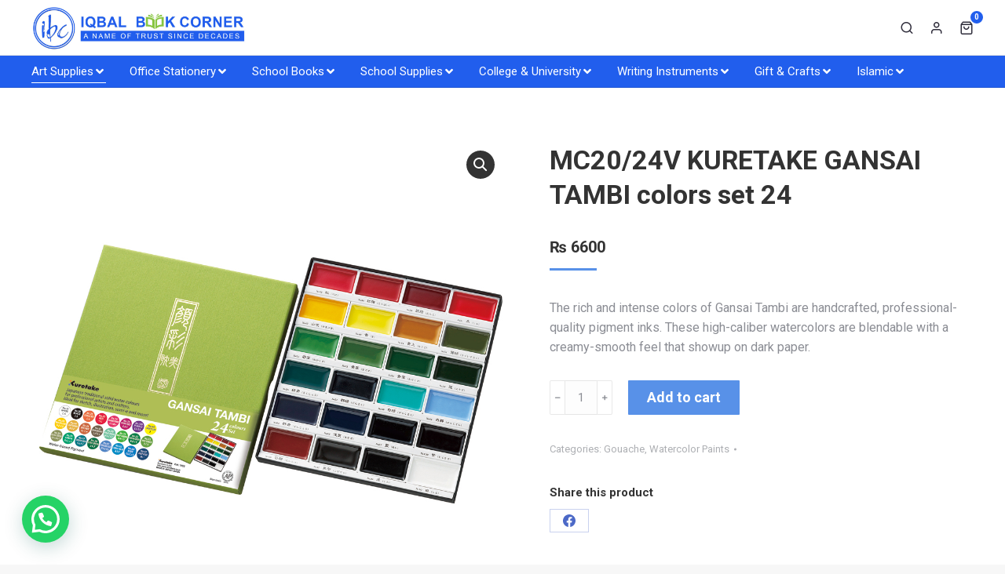

--- FILE ---
content_type: text/html; charset=UTF-8
request_url: https://iqbalbookcorner.com/product/mc20-24v-kuretake-gansai-tambi-colors-set/
body_size: 30748
content:
<!DOCTYPE html>
<!--[if !(IE 6) | !(IE 7) | !(IE 8)  ]><!-->
<html lang="en-US" class="no-js">
<!--<![endif]-->
<head>
<meta charset="UTF-8" />
<meta name="viewport" content="width=device-width, initial-scale=1, maximum-scale=1, user-scalable=0">
<link rel="profile" href="https://gmpg.org/xfn/11" />
<title>MC20/24V KURETAKE GANSAI TAMBI colors set 24 &#8211; Iqbal Book Corner</title>
<meta name='robots' content='max-image-preview:large' />
<style>img:is([sizes="auto" i], [sizes^="auto," i]) { contain-intrinsic-size: 3000px 1500px }</style>
<link rel='dns-prefetch' href='//stats.wp.com' />
<link rel='dns-prefetch' href='//fonts.googleapis.com' />
<link rel="alternate" type="application/rss+xml" title="Iqbal Book Corner &raquo; Feed" href="https://iqbalbookcorner.com/feed/" />
<link rel="alternate" type="application/rss+xml" title="Iqbal Book Corner &raquo; Comments Feed" href="https://iqbalbookcorner.com/comments/feed/" />
<!-- <link rel='stylesheet' id='wp-block-library-css' href='https://iqbalbookcorner.com/wp-includes/css/dist/block-library/style.min.css?ver=6.8.3' media='all' /> -->
<link rel="stylesheet" type="text/css" href="//iqbalbookcorner.com/wp-content/cache/wpfc-minified/6jz8obee/6du4g.css" media="all"/>
<style id='wp-block-library-theme-inline-css'>
.wp-block-audio :where(figcaption){color:#555;font-size:13px;text-align:center}.is-dark-theme .wp-block-audio :where(figcaption){color:#ffffffa6}.wp-block-audio{margin:0 0 1em}.wp-block-code{border:1px solid #ccc;border-radius:4px;font-family:Menlo,Consolas,monaco,monospace;padding:.8em 1em}.wp-block-embed :where(figcaption){color:#555;font-size:13px;text-align:center}.is-dark-theme .wp-block-embed :where(figcaption){color:#ffffffa6}.wp-block-embed{margin:0 0 1em}.blocks-gallery-caption{color:#555;font-size:13px;text-align:center}.is-dark-theme .blocks-gallery-caption{color:#ffffffa6}:root :where(.wp-block-image figcaption){color:#555;font-size:13px;text-align:center}.is-dark-theme :root :where(.wp-block-image figcaption){color:#ffffffa6}.wp-block-image{margin:0 0 1em}.wp-block-pullquote{border-bottom:4px solid;border-top:4px solid;color:currentColor;margin-bottom:1.75em}.wp-block-pullquote cite,.wp-block-pullquote footer,.wp-block-pullquote__citation{color:currentColor;font-size:.8125em;font-style:normal;text-transform:uppercase}.wp-block-quote{border-left:.25em solid;margin:0 0 1.75em;padding-left:1em}.wp-block-quote cite,.wp-block-quote footer{color:currentColor;font-size:.8125em;font-style:normal;position:relative}.wp-block-quote:where(.has-text-align-right){border-left:none;border-right:.25em solid;padding-left:0;padding-right:1em}.wp-block-quote:where(.has-text-align-center){border:none;padding-left:0}.wp-block-quote.is-large,.wp-block-quote.is-style-large,.wp-block-quote:where(.is-style-plain){border:none}.wp-block-search .wp-block-search__label{font-weight:700}.wp-block-search__button{border:1px solid #ccc;padding:.375em .625em}:where(.wp-block-group.has-background){padding:1.25em 2.375em}.wp-block-separator.has-css-opacity{opacity:.4}.wp-block-separator{border:none;border-bottom:2px solid;margin-left:auto;margin-right:auto}.wp-block-separator.has-alpha-channel-opacity{opacity:1}.wp-block-separator:not(.is-style-wide):not(.is-style-dots){width:100px}.wp-block-separator.has-background:not(.is-style-dots){border-bottom:none;height:1px}.wp-block-separator.has-background:not(.is-style-wide):not(.is-style-dots){height:2px}.wp-block-table{margin:0 0 1em}.wp-block-table td,.wp-block-table th{word-break:normal}.wp-block-table :where(figcaption){color:#555;font-size:13px;text-align:center}.is-dark-theme .wp-block-table :where(figcaption){color:#ffffffa6}.wp-block-video :where(figcaption){color:#555;font-size:13px;text-align:center}.is-dark-theme .wp-block-video :where(figcaption){color:#ffffffa6}.wp-block-video{margin:0 0 1em}:root :where(.wp-block-template-part.has-background){margin-bottom:0;margin-top:0;padding:1.25em 2.375em}
</style>
<style id='classic-theme-styles-inline-css'>
/*! This file is auto-generated */
.wp-block-button__link{color:#fff;background-color:#32373c;border-radius:9999px;box-shadow:none;text-decoration:none;padding:calc(.667em + 2px) calc(1.333em + 2px);font-size:1.125em}.wp-block-file__button{background:#32373c;color:#fff;text-decoration:none}
</style>
<style id='joinchat-button-style-inline-css'>
.wp-block-joinchat-button{border:none!important;text-align:center}.wp-block-joinchat-button figure{display:table;margin:0 auto;padding:0}.wp-block-joinchat-button figcaption{font:normal normal 400 .6em/2em var(--wp--preset--font-family--system-font,sans-serif);margin:0;padding:0}.wp-block-joinchat-button .joinchat-button__qr{background-color:#fff;border:6px solid #25d366;border-radius:30px;box-sizing:content-box;display:block;height:200px;margin:auto;overflow:hidden;padding:10px;width:200px}.wp-block-joinchat-button .joinchat-button__qr canvas,.wp-block-joinchat-button .joinchat-button__qr img{display:block;margin:auto}.wp-block-joinchat-button .joinchat-button__link{align-items:center;background-color:#25d366;border:6px solid #25d366;border-radius:30px;display:inline-flex;flex-flow:row nowrap;justify-content:center;line-height:1.25em;margin:0 auto;text-decoration:none}.wp-block-joinchat-button .joinchat-button__link:before{background:transparent var(--joinchat-ico) no-repeat center;background-size:100%;content:"";display:block;height:1.5em;margin:-.75em .75em -.75em 0;width:1.5em}.wp-block-joinchat-button figure+.joinchat-button__link{margin-top:10px}@media (orientation:landscape)and (min-height:481px),(orientation:portrait)and (min-width:481px){.wp-block-joinchat-button.joinchat-button--qr-only figure+.joinchat-button__link{display:none}}@media (max-width:480px),(orientation:landscape)and (max-height:480px){.wp-block-joinchat-button figure{display:none}}
</style>
<style id='global-styles-inline-css'>
:root{--wp--preset--aspect-ratio--square: 1;--wp--preset--aspect-ratio--4-3: 4/3;--wp--preset--aspect-ratio--3-4: 3/4;--wp--preset--aspect-ratio--3-2: 3/2;--wp--preset--aspect-ratio--2-3: 2/3;--wp--preset--aspect-ratio--16-9: 16/9;--wp--preset--aspect-ratio--9-16: 9/16;--wp--preset--color--black: #000000;--wp--preset--color--cyan-bluish-gray: #abb8c3;--wp--preset--color--white: #FFF;--wp--preset--color--pale-pink: #f78da7;--wp--preset--color--vivid-red: #cf2e2e;--wp--preset--color--luminous-vivid-orange: #ff6900;--wp--preset--color--luminous-vivid-amber: #fcb900;--wp--preset--color--light-green-cyan: #7bdcb5;--wp--preset--color--vivid-green-cyan: #00d084;--wp--preset--color--pale-cyan-blue: #8ed1fc;--wp--preset--color--vivid-cyan-blue: #0693e3;--wp--preset--color--vivid-purple: #9b51e0;--wp--preset--color--accent: #5891e8;--wp--preset--color--dark-gray: #111;--wp--preset--color--light-gray: #767676;--wp--preset--gradient--vivid-cyan-blue-to-vivid-purple: linear-gradient(135deg,rgba(6,147,227,1) 0%,rgb(155,81,224) 100%);--wp--preset--gradient--light-green-cyan-to-vivid-green-cyan: linear-gradient(135deg,rgb(122,220,180) 0%,rgb(0,208,130) 100%);--wp--preset--gradient--luminous-vivid-amber-to-luminous-vivid-orange: linear-gradient(135deg,rgba(252,185,0,1) 0%,rgba(255,105,0,1) 100%);--wp--preset--gradient--luminous-vivid-orange-to-vivid-red: linear-gradient(135deg,rgba(255,105,0,1) 0%,rgb(207,46,46) 100%);--wp--preset--gradient--very-light-gray-to-cyan-bluish-gray: linear-gradient(135deg,rgb(238,238,238) 0%,rgb(169,184,195) 100%);--wp--preset--gradient--cool-to-warm-spectrum: linear-gradient(135deg,rgb(74,234,220) 0%,rgb(151,120,209) 20%,rgb(207,42,186) 40%,rgb(238,44,130) 60%,rgb(251,105,98) 80%,rgb(254,248,76) 100%);--wp--preset--gradient--blush-light-purple: linear-gradient(135deg,rgb(255,206,236) 0%,rgb(152,150,240) 100%);--wp--preset--gradient--blush-bordeaux: linear-gradient(135deg,rgb(254,205,165) 0%,rgb(254,45,45) 50%,rgb(107,0,62) 100%);--wp--preset--gradient--luminous-dusk: linear-gradient(135deg,rgb(255,203,112) 0%,rgb(199,81,192) 50%,rgb(65,88,208) 100%);--wp--preset--gradient--pale-ocean: linear-gradient(135deg,rgb(255,245,203) 0%,rgb(182,227,212) 50%,rgb(51,167,181) 100%);--wp--preset--gradient--electric-grass: linear-gradient(135deg,rgb(202,248,128) 0%,rgb(113,206,126) 100%);--wp--preset--gradient--midnight: linear-gradient(135deg,rgb(2,3,129) 0%,rgb(40,116,252) 100%);--wp--preset--font-size--small: 13px;--wp--preset--font-size--medium: 20px;--wp--preset--font-size--large: 36px;--wp--preset--font-size--x-large: 42px;--wp--preset--spacing--20: 0.44rem;--wp--preset--spacing--30: 0.67rem;--wp--preset--spacing--40: 1rem;--wp--preset--spacing--50: 1.5rem;--wp--preset--spacing--60: 2.25rem;--wp--preset--spacing--70: 3.38rem;--wp--preset--spacing--80: 5.06rem;--wp--preset--shadow--natural: 6px 6px 9px rgba(0, 0, 0, 0.2);--wp--preset--shadow--deep: 12px 12px 50px rgba(0, 0, 0, 0.4);--wp--preset--shadow--sharp: 6px 6px 0px rgba(0, 0, 0, 0.2);--wp--preset--shadow--outlined: 6px 6px 0px -3px rgba(255, 255, 255, 1), 6px 6px rgba(0, 0, 0, 1);--wp--preset--shadow--crisp: 6px 6px 0px rgba(0, 0, 0, 1);}:where(.is-layout-flex){gap: 0.5em;}:where(.is-layout-grid){gap: 0.5em;}body .is-layout-flex{display: flex;}.is-layout-flex{flex-wrap: wrap;align-items: center;}.is-layout-flex > :is(*, div){margin: 0;}body .is-layout-grid{display: grid;}.is-layout-grid > :is(*, div){margin: 0;}:where(.wp-block-columns.is-layout-flex){gap: 2em;}:where(.wp-block-columns.is-layout-grid){gap: 2em;}:where(.wp-block-post-template.is-layout-flex){gap: 1.25em;}:where(.wp-block-post-template.is-layout-grid){gap: 1.25em;}.has-black-color{color: var(--wp--preset--color--black) !important;}.has-cyan-bluish-gray-color{color: var(--wp--preset--color--cyan-bluish-gray) !important;}.has-white-color{color: var(--wp--preset--color--white) !important;}.has-pale-pink-color{color: var(--wp--preset--color--pale-pink) !important;}.has-vivid-red-color{color: var(--wp--preset--color--vivid-red) !important;}.has-luminous-vivid-orange-color{color: var(--wp--preset--color--luminous-vivid-orange) !important;}.has-luminous-vivid-amber-color{color: var(--wp--preset--color--luminous-vivid-amber) !important;}.has-light-green-cyan-color{color: var(--wp--preset--color--light-green-cyan) !important;}.has-vivid-green-cyan-color{color: var(--wp--preset--color--vivid-green-cyan) !important;}.has-pale-cyan-blue-color{color: var(--wp--preset--color--pale-cyan-blue) !important;}.has-vivid-cyan-blue-color{color: var(--wp--preset--color--vivid-cyan-blue) !important;}.has-vivid-purple-color{color: var(--wp--preset--color--vivid-purple) !important;}.has-black-background-color{background-color: var(--wp--preset--color--black) !important;}.has-cyan-bluish-gray-background-color{background-color: var(--wp--preset--color--cyan-bluish-gray) !important;}.has-white-background-color{background-color: var(--wp--preset--color--white) !important;}.has-pale-pink-background-color{background-color: var(--wp--preset--color--pale-pink) !important;}.has-vivid-red-background-color{background-color: var(--wp--preset--color--vivid-red) !important;}.has-luminous-vivid-orange-background-color{background-color: var(--wp--preset--color--luminous-vivid-orange) !important;}.has-luminous-vivid-amber-background-color{background-color: var(--wp--preset--color--luminous-vivid-amber) !important;}.has-light-green-cyan-background-color{background-color: var(--wp--preset--color--light-green-cyan) !important;}.has-vivid-green-cyan-background-color{background-color: var(--wp--preset--color--vivid-green-cyan) !important;}.has-pale-cyan-blue-background-color{background-color: var(--wp--preset--color--pale-cyan-blue) !important;}.has-vivid-cyan-blue-background-color{background-color: var(--wp--preset--color--vivid-cyan-blue) !important;}.has-vivid-purple-background-color{background-color: var(--wp--preset--color--vivid-purple) !important;}.has-black-border-color{border-color: var(--wp--preset--color--black) !important;}.has-cyan-bluish-gray-border-color{border-color: var(--wp--preset--color--cyan-bluish-gray) !important;}.has-white-border-color{border-color: var(--wp--preset--color--white) !important;}.has-pale-pink-border-color{border-color: var(--wp--preset--color--pale-pink) !important;}.has-vivid-red-border-color{border-color: var(--wp--preset--color--vivid-red) !important;}.has-luminous-vivid-orange-border-color{border-color: var(--wp--preset--color--luminous-vivid-orange) !important;}.has-luminous-vivid-amber-border-color{border-color: var(--wp--preset--color--luminous-vivid-amber) !important;}.has-light-green-cyan-border-color{border-color: var(--wp--preset--color--light-green-cyan) !important;}.has-vivid-green-cyan-border-color{border-color: var(--wp--preset--color--vivid-green-cyan) !important;}.has-pale-cyan-blue-border-color{border-color: var(--wp--preset--color--pale-cyan-blue) !important;}.has-vivid-cyan-blue-border-color{border-color: var(--wp--preset--color--vivid-cyan-blue) !important;}.has-vivid-purple-border-color{border-color: var(--wp--preset--color--vivid-purple) !important;}.has-vivid-cyan-blue-to-vivid-purple-gradient-background{background: var(--wp--preset--gradient--vivid-cyan-blue-to-vivid-purple) !important;}.has-light-green-cyan-to-vivid-green-cyan-gradient-background{background: var(--wp--preset--gradient--light-green-cyan-to-vivid-green-cyan) !important;}.has-luminous-vivid-amber-to-luminous-vivid-orange-gradient-background{background: var(--wp--preset--gradient--luminous-vivid-amber-to-luminous-vivid-orange) !important;}.has-luminous-vivid-orange-to-vivid-red-gradient-background{background: var(--wp--preset--gradient--luminous-vivid-orange-to-vivid-red) !important;}.has-very-light-gray-to-cyan-bluish-gray-gradient-background{background: var(--wp--preset--gradient--very-light-gray-to-cyan-bluish-gray) !important;}.has-cool-to-warm-spectrum-gradient-background{background: var(--wp--preset--gradient--cool-to-warm-spectrum) !important;}.has-blush-light-purple-gradient-background{background: var(--wp--preset--gradient--blush-light-purple) !important;}.has-blush-bordeaux-gradient-background{background: var(--wp--preset--gradient--blush-bordeaux) !important;}.has-luminous-dusk-gradient-background{background: var(--wp--preset--gradient--luminous-dusk) !important;}.has-pale-ocean-gradient-background{background: var(--wp--preset--gradient--pale-ocean) !important;}.has-electric-grass-gradient-background{background: var(--wp--preset--gradient--electric-grass) !important;}.has-midnight-gradient-background{background: var(--wp--preset--gradient--midnight) !important;}.has-small-font-size{font-size: var(--wp--preset--font-size--small) !important;}.has-medium-font-size{font-size: var(--wp--preset--font-size--medium) !important;}.has-large-font-size{font-size: var(--wp--preset--font-size--large) !important;}.has-x-large-font-size{font-size: var(--wp--preset--font-size--x-large) !important;}
:where(.wp-block-post-template.is-layout-flex){gap: 1.25em;}:where(.wp-block-post-template.is-layout-grid){gap: 1.25em;}
:where(.wp-block-columns.is-layout-flex){gap: 2em;}:where(.wp-block-columns.is-layout-grid){gap: 2em;}
:root :where(.wp-block-pullquote){font-size: 1.5em;line-height: 1.6;}
</style>
<!-- <link rel='stylesheet' id='contact-form-7-css' href='https://iqbalbookcorner.com/wp-content/plugins/contact-form-7/includes/css/styles.css?ver=5.8.7' media='all' /> -->
<!-- <link rel='stylesheet' id='photoswipe-css' href='https://iqbalbookcorner.com/wp-content/plugins/woocommerce/assets/css/photoswipe/photoswipe.min.css?ver=8.5.2' media='all' /> -->
<!-- <link rel='stylesheet' id='photoswipe-default-skin-css' href='https://iqbalbookcorner.com/wp-content/plugins/woocommerce/assets/css/photoswipe/default-skin/default-skin.min.css?ver=8.5.2' media='all' /> -->
<link rel="stylesheet" type="text/css" href="//iqbalbookcorner.com/wp-content/cache/wpfc-minified/11vk3w1l/6evk9.css" media="all"/>
<style id='woocommerce-inline-inline-css'>
.woocommerce form .form-row .required { visibility: visible; }
</style>
<!-- <link rel='stylesheet' id='the7-font-css' href='https://iqbalbookcorner.com/wp-content/themes/dt-the7/fonts/icomoon-the7-font/icomoon-the7-font.min.css?ver=11.11.0' media='all' /> -->
<!-- <link rel='stylesheet' id='the7-awesome-fonts-css' href='https://iqbalbookcorner.com/wp-content/themes/dt-the7/fonts/FontAwesome/css/all.min.css?ver=11.11.0' media='all' /> -->
<!-- <link rel='stylesheet' id='the7-the7-feather-css' href='https://iqbalbookcorner.com/wp-content/uploads/smile_fonts/the7-feather/the7-feather.css?ver=6.8.3' media='all' /> -->
<!-- <link rel='stylesheet' id='elementor-icons-css' href='https://iqbalbookcorner.com/wp-content/plugins/elementor/assets/lib/eicons/css/elementor-icons.min.css?ver=5.27.0' media='all' /> -->
<!-- <link rel='stylesheet' id='elementor-frontend-css' href='https://iqbalbookcorner.com/wp-content/plugins/elementor/assets/css/frontend.min.css?ver=3.19.2' media='all' /> -->
<!-- <link rel='stylesheet' id='swiper-css' href='https://iqbalbookcorner.com/wp-content/plugins/elementor/assets/lib/swiper/css/swiper.min.css?ver=5.3.6' media='all' /> -->
<link rel="stylesheet" type="text/css" href="//iqbalbookcorner.com/wp-content/cache/wpfc-minified/6mw2yh3t/6bxdz.css" media="all"/>
<link rel='stylesheet' id='elementor-post-7-css' href='https://iqbalbookcorner.com/wp-content/uploads/elementor/css/post-7.css?ver=1735822105' media='all' />
<!-- <link rel='stylesheet' id='elementor-pro-css' href='https://iqbalbookcorner.com/wp-content/plugins/elementor-pro/assets/css/frontend.min.css?ver=3.19.2' media='all' /> -->
<!-- <link rel='stylesheet' id='elementor-global-css' href='https://iqbalbookcorner.com/wp-content/uploads/elementor/css/global.css?ver=1707408657' media='all' /> -->
<link rel="stylesheet" type="text/css" href="//iqbalbookcorner.com/wp-content/cache/wpfc-minified/mbd0ykft/6bxdz.css" media="all"/>
<link rel='stylesheet' id='elementor-post-40513-css' href='https://iqbalbookcorner.com/wp-content/uploads/elementor/css/post-40513.css?ver=1707408644' media='all' />
<link rel='stylesheet' id='elementor-post-27768-css' href='https://iqbalbookcorner.com/wp-content/uploads/elementor/css/post-27768.css?ver=1717743510' media='all' />
<!-- <link rel='stylesheet' id='joinchat-css' href='https://iqbalbookcorner.com/wp-content/plugins/creame-whatsapp-me/public/css/joinchat-btn.min.css?ver=5.0.17' media='all' /> -->
<link rel="stylesheet" type="text/css" href="//iqbalbookcorner.com/wp-content/cache/wpfc-minified/g43rjpk/6bxdz.css" media="all"/>
<link rel='stylesheet' id='dt-web-fonts-css' href='https://fonts.googleapis.com/css?family=Roboto:400,500,600,700%7CMerriweather:400,600,700&#038;display=swap' media='all' />
<!-- <link rel='stylesheet' id='dt-main-css' href='https://iqbalbookcorner.com/wp-content/themes/dt-the7/css/main.min.css?ver=11.11.0' media='all' /> -->
<link rel="stylesheet" type="text/css" href="//iqbalbookcorner.com/wp-content/cache/wpfc-minified/mbbunnem/6bxdz.css" media="all"/>
<style id='dt-main-inline-css'>
body #load {
display: block;
height: 100%;
overflow: hidden;
position: fixed;
width: 100%;
z-index: 9901;
opacity: 1;
visibility: visible;
transition: all .35s ease-out;
}
.load-wrap {
width: 100%;
height: 100%;
background-position: center center;
background-repeat: no-repeat;
text-align: center;
display: -ms-flexbox;
display: -ms-flex;
display: flex;
-ms-align-items: center;
-ms-flex-align: center;
align-items: center;
-ms-flex-flow: column wrap;
flex-flow: column wrap;
-ms-flex-pack: center;
-ms-justify-content: center;
justify-content: center;
}
.load-wrap > svg {
position: absolute;
top: 50%;
left: 50%;
transform: translate(-50%,-50%);
}
#load {
background: var(--the7-elementor-beautiful-loading-bg,#ffffff);
--the7-beautiful-spinner-color2: var(--the7-beautiful-spinner-color,#215eed);
}
</style>
<!-- <link rel='stylesheet' id='the7-custom-scrollbar-css' href='https://iqbalbookcorner.com/wp-content/themes/dt-the7/lib/custom-scrollbar/custom-scrollbar.min.css?ver=11.11.0' media='all' /> -->
<!-- <link rel='stylesheet' id='the7-wpbakery-css' href='https://iqbalbookcorner.com/wp-content/themes/dt-the7/css/wpbakery.min.css?ver=11.11.0' media='all' /> -->
<!-- <link rel='stylesheet' id='the7-core-css' href='https://iqbalbookcorner.com/wp-content/plugins/dt-the7-core/assets/css/post-type.min.css?ver=2.7.8' media='all' /> -->
<!-- <link rel='stylesheet' id='the7-css-vars-css' href='https://iqbalbookcorner.com/wp-content/uploads/the7-css/css-vars.css?ver=c593da5f737d' media='all' /> -->
<!-- <link rel='stylesheet' id='dt-custom-css' href='https://iqbalbookcorner.com/wp-content/uploads/the7-css/custom.css?ver=c593da5f737d' media='all' /> -->
<!-- <link rel='stylesheet' id='wc-dt-custom-css' href='https://iqbalbookcorner.com/wp-content/uploads/the7-css/compatibility/wc-dt-custom.css?ver=c593da5f737d' media='all' /> -->
<!-- <link rel='stylesheet' id='dt-media-css' href='https://iqbalbookcorner.com/wp-content/uploads/the7-css/media.css?ver=c593da5f737d' media='all' /> -->
<!-- <link rel='stylesheet' id='the7-mega-menu-css' href='https://iqbalbookcorner.com/wp-content/uploads/the7-css/mega-menu.css?ver=c593da5f737d' media='all' /> -->
<!-- <link rel='stylesheet' id='the7-elements-albums-portfolio-css' href='https://iqbalbookcorner.com/wp-content/uploads/the7-css/the7-elements-albums-portfolio.css?ver=c593da5f737d' media='all' /> -->
<!-- <link rel='stylesheet' id='the7-elements-css' href='https://iqbalbookcorner.com/wp-content/uploads/the7-css/post-type-dynamic.css?ver=c593da5f737d' media='all' /> -->
<!-- <link rel='stylesheet' id='style-css' href='https://iqbalbookcorner.com/wp-content/themes/dt-the7/style.css?ver=11.11.0' media='all' /> -->
<!-- <link rel='stylesheet' id='the7-elementor-global-css' href='https://iqbalbookcorner.com/wp-content/themes/dt-the7/css/compatibility/elementor/elementor-global.min.css?ver=11.11.0' media='all' /> -->
<!-- <link rel='stylesheet' id='the7_horizontal-menu-css' href='https://iqbalbookcorner.com/wp-content/themes/dt-the7/css/compatibility/elementor/the7-horizontal-menu-widget.min.css?ver=11.11.0' media='all' /> -->
<!-- <link rel='stylesheet' id='the7-icon-widget-css' href='https://iqbalbookcorner.com/wp-content/themes/dt-the7/css/compatibility/elementor/the7-icon-widget.min.css?ver=11.11.0' media='all' /> -->
<link rel="stylesheet" type="text/css" href="//iqbalbookcorner.com/wp-content/cache/wpfc-minified/bss0ctw/6evk9.css" media="all"/>
<link rel='stylesheet' id='google-fonts-1-css' href='https://fonts.googleapis.com/css?family=Barlow+Semi+Condensed%3A100%2C100italic%2C200%2C200italic%2C300%2C300italic%2C400%2C400italic%2C500%2C500italic%2C600%2C600italic%2C700%2C700italic%2C800%2C800italic%2C900%2C900italic%7CBarlow+Condensed%3A100%2C100italic%2C200%2C200italic%2C300%2C300italic%2C400%2C400italic%2C500%2C500italic%2C600%2C600italic%2C700%2C700italic%2C800%2C800italic%2C900%2C900italic%7CBarlow%3A100%2C100italic%2C200%2C200italic%2C300%2C300italic%2C400%2C400italic%2C500%2C500italic%2C600%2C600italic%2C700%2C700italic%2C800%2C800italic%2C900%2C900italic%7CRoboto%3A100%2C100italic%2C200%2C200italic%2C300%2C300italic%2C400%2C400italic%2C500%2C500italic%2C600%2C600italic%2C700%2C700italic%2C800%2C800italic%2C900%2C900italic&#038;display=auto&#038;ver=6.8.3' media='all' />
<!-- <link rel='stylesheet' id='elementor-icons-shared-0-css' href='https://iqbalbookcorner.com/wp-content/plugins/elementor/assets/lib/font-awesome/css/fontawesome.min.css?ver=5.15.3' media='all' /> -->
<!-- <link rel='stylesheet' id='elementor-icons-fa-solid-css' href='https://iqbalbookcorner.com/wp-content/plugins/elementor/assets/lib/font-awesome/css/solid.min.css?ver=5.15.3' media='all' /> -->
<link rel="stylesheet" type="text/css" href="//iqbalbookcorner.com/wp-content/cache/wpfc-minified/dhe2ka35/6du4g.css" media="all"/>
<link rel='stylesheet' id='elementor-icons-the7-feather-css' href='http://iqbalbookcorner.websitegrue.com/wp-content/uploads/elementor/custom-icons/the7-feather/style.css?ver=1.0.0' media='all' />
<!-- <link rel='stylesheet' id='elementor-icons-fa-brands-css' href='https://iqbalbookcorner.com/wp-content/plugins/elementor/assets/lib/font-awesome/css/brands.min.css?ver=5.15.3' media='all' /> -->
<!-- <link rel='stylesheet' id='elementor-icons-the7-icons-css' href='https://iqbalbookcorner.com/wp-content/themes/dt-the7/fonts/icomoon-the7-font/icomoon-the7-font.min.css?ver=11.11.0' media='all' /> -->
<link rel="stylesheet" type="text/css" href="//iqbalbookcorner.com/wp-content/cache/wpfc-minified/lx4vma8g/6du4g.css" media="all"/>
<link rel="preconnect" href="https://fonts.gstatic.com/" crossorigin><script src='//iqbalbookcorner.com/wp-content/cache/wpfc-minified/kpogftk3/6bxdz.js' type="text/javascript"></script>
<!-- <script src="https://iqbalbookcorner.com/wp-includes/js/jquery/jquery.min.js?ver=3.7.1" id="jquery-core-js"></script> -->
<!-- <script src="https://iqbalbookcorner.com/wp-includes/js/jquery/jquery-migrate.min.js?ver=3.4.1" id="jquery-migrate-js"></script> -->
<!-- <script src="https://iqbalbookcorner.com/wp-includes/js/dist/hooks.min.js?ver=4d63a3d491d11ffd8ac6" id="wp-hooks-js"></script> -->
<script src="https://stats.wp.com/w.js?ver=202602" id="woo-tracks-js"></script>
<script src='//iqbalbookcorner.com/wp-content/cache/wpfc-minified/9m03g5b5/6bxdz.js' type="text/javascript"></script>
<!-- <script src="https://iqbalbookcorner.com/wp-content/plugins/woocommerce/assets/js/jquery-blockui/jquery.blockUI.min.js?ver=2.7.0-wc.8.5.2" id="jquery-blockui-js" data-wp-strategy="defer"></script> -->
<script id="wc-add-to-cart-js-extra">
var wc_add_to_cart_params = {"ajax_url":"\/wp-admin\/admin-ajax.php","wc_ajax_url":"\/?wc-ajax=%%endpoint%%","i18n_view_cart":"View cart","cart_url":"https:\/\/iqbalbookcorner.com\/shop-info\/cart-2\/","is_cart":"","cart_redirect_after_add":"yes"};
</script>
<script src='//iqbalbookcorner.com/wp-content/cache/wpfc-minified/esvgg4v7/6evk9.js' type="text/javascript"></script>
<!-- <script src="https://iqbalbookcorner.com/wp-content/plugins/woocommerce/assets/js/frontend/add-to-cart.min.js?ver=8.5.2" id="wc-add-to-cart-js" data-wp-strategy="defer"></script> -->
<!-- <script src="https://iqbalbookcorner.com/wp-content/plugins/woocommerce/assets/js/zoom/jquery.zoom.min.js?ver=1.7.21-wc.8.5.2" id="zoom-js" defer data-wp-strategy="defer"></script> -->
<!-- <script src="https://iqbalbookcorner.com/wp-content/plugins/woocommerce/assets/js/photoswipe/photoswipe.min.js?ver=4.1.1-wc.8.5.2" id="photoswipe-js" defer data-wp-strategy="defer"></script> -->
<!-- <script src="https://iqbalbookcorner.com/wp-content/plugins/woocommerce/assets/js/photoswipe/photoswipe-ui-default.min.js?ver=4.1.1-wc.8.5.2" id="photoswipe-ui-default-js" defer data-wp-strategy="defer"></script> -->
<script id="wc-single-product-js-extra">
var wc_single_product_params = {"i18n_required_rating_text":"Please select a rating","review_rating_required":"yes","flexslider":{"rtl":false,"animation":"slide","smoothHeight":true,"directionNav":false,"controlNav":"thumbnails","slideshow":false,"animationSpeed":500,"animationLoop":false,"allowOneSlide":false},"zoom_enabled":"1","zoom_options":[],"photoswipe_enabled":"1","photoswipe_options":{"shareEl":false,"closeOnScroll":false,"history":false,"hideAnimationDuration":0,"showAnimationDuration":0},"flexslider_enabled":"1"};
</script>
<script src='//iqbalbookcorner.com/wp-content/cache/wpfc-minified/1cyhi06x/6evk9.js' type="text/javascript"></script>
<!-- <script src="https://iqbalbookcorner.com/wp-content/plugins/woocommerce/assets/js/frontend/single-product.min.js?ver=8.5.2" id="wc-single-product-js" defer data-wp-strategy="defer"></script> -->
<!-- <script src="https://iqbalbookcorner.com/wp-content/plugins/woocommerce/assets/js/js-cookie/js.cookie.min.js?ver=2.1.4-wc.8.5.2" id="js-cookie-js" defer data-wp-strategy="defer"></script> -->
<script id="woocommerce-js-extra">
var woocommerce_params = {"ajax_url":"\/wp-admin\/admin-ajax.php","wc_ajax_url":"\/?wc-ajax=%%endpoint%%"};
</script>
<script src='//iqbalbookcorner.com/wp-content/cache/wpfc-minified/31nbqh3g/6bxdz.js' type="text/javascript"></script>
<!-- <script src="https://iqbalbookcorner.com/wp-content/plugins/woocommerce/assets/js/frontend/woocommerce.min.js?ver=8.5.2" id="woocommerce-js" defer data-wp-strategy="defer"></script> -->
<!-- <script src="https://iqbalbookcorner.com/wp-content/plugins/js_composer/assets/js/vendors/woocommerce-add-to-cart.js?ver=7.4" id="vc_woocommerce-add-to-cart-js-js"></script> -->
<script id="dt-above-fold-js-extra">
var dtLocal = {"themeUrl":"https:\/\/iqbalbookcorner.com\/wp-content\/themes\/dt-the7","passText":"To view this protected post, enter the password below:","moreButtonText":{"loading":"Loading...","loadMore":"Load more"},"postID":"43581","ajaxurl":"https:\/\/iqbalbookcorner.com\/wp-admin\/admin-ajax.php","REST":{"baseUrl":"https:\/\/iqbalbookcorner.com\/wp-json\/the7\/v1","endpoints":{"sendMail":"\/send-mail"}},"contactMessages":{"required":"One or more fields have an error. Please check and try again.","terms":"Please accept the privacy policy.","fillTheCaptchaError":"Please, fill the captcha."},"captchaSiteKey":"","ajaxNonce":"feaf652787","pageData":"","themeSettings":{"smoothScroll":"off","lazyLoading":false,"desktopHeader":{"height":90},"ToggleCaptionEnabled":"disabled","ToggleCaption":"Navigation","floatingHeader":{"showAfter":94,"showMenu":false,"height":60,"logo":{"showLogo":true,"html":"<img class=\" preload-me\" src=\"https:\/\/iqbalbookcorner.com\/wp-content\/uploads\/2022\/02\/iqbal-final-loff-p.jpg\" srcset=\"https:\/\/iqbalbookcorner.com\/wp-content\/uploads\/2022\/02\/iqbal-final-loff-p.jpg 2220w, https:\/\/iqbalbookcorner.com\/wp-content\/uploads\/2022\/02\/iqbal-final-loff-p.jpg 2220w\" width=\"2220\" height=\"517\"   sizes=\"2220px\" alt=\"Iqbal Book Corner\" \/>","url":"https:\/\/iqbalbookcorner.com\/"}},"topLine":{"floatingTopLine":{"logo":{"showLogo":false,"html":""}}},"mobileHeader":{"firstSwitchPoint":992,"secondSwitchPoint":778,"firstSwitchPointHeight":60,"secondSwitchPointHeight":60,"mobileToggleCaptionEnabled":"disabled","mobileToggleCaption":"Menu"},"stickyMobileHeaderFirstSwitch":{"logo":{"html":""}},"stickyMobileHeaderSecondSwitch":{"logo":{"html":""}},"sidebar":{"switchPoint":992},"boxedWidth":"1280px"},"VCMobileScreenWidth":"768","wcCartFragmentHash":"da006c0a546c490cd9b0cde1162e1473","elementor":{"settings":{"container_width":1250}}};
var dtShare = {"shareButtonText":{"facebook":"Share on Facebook","twitter":"Tweet","pinterest":"Pin it","linkedin":"Share on Linkedin","whatsapp":"Share on Whatsapp"},"overlayOpacity":"85"};
</script>
<script src='//iqbalbookcorner.com/wp-content/cache/wpfc-minified/96lcvzow/6bxdz.js' type="text/javascript"></script>
<!-- <script src="https://iqbalbookcorner.com/wp-content/themes/dt-the7/js/above-the-fold.min.js?ver=11.11.0" id="dt-above-fold-js"></script> -->
<!-- <script src="https://iqbalbookcorner.com/wp-content/themes/dt-the7/js/compatibility/woocommerce/woocommerce.min.js?ver=11.11.0" id="dt-woocommerce-js"></script> -->
<script></script><link rel="https://api.w.org/" href="https://iqbalbookcorner.com/wp-json/" /><link rel="alternate" title="JSON" type="application/json" href="https://iqbalbookcorner.com/wp-json/wp/v2/product/43581" /><link rel="EditURI" type="application/rsd+xml" title="RSD" href="https://iqbalbookcorner.com/xmlrpc.php?rsd" />
<meta name="generator" content="WordPress 6.8.3" />
<meta name="generator" content="WooCommerce 8.5.2" />
<link rel="canonical" href="https://iqbalbookcorner.com/product/mc20-24v-kuretake-gansai-tambi-colors-set/" />
<link rel='shortlink' href='https://iqbalbookcorner.com/?p=43581' />
<link rel="alternate" title="oEmbed (JSON)" type="application/json+oembed" href="https://iqbalbookcorner.com/wp-json/oembed/1.0/embed?url=https%3A%2F%2Fiqbalbookcorner.com%2Fproduct%2Fmc20-24v-kuretake-gansai-tambi-colors-set%2F" />
<link rel="alternate" title="oEmbed (XML)" type="text/xml+oembed" href="https://iqbalbookcorner.com/wp-json/oembed/1.0/embed?url=https%3A%2F%2Fiqbalbookcorner.com%2Fproduct%2Fmc20-24v-kuretake-gansai-tambi-colors-set%2F&#038;format=xml" />
<meta property="og:site_name" content="Iqbal Book Corner" />
<meta property="og:title" content="MC20/24V KURETAKE GANSAI TAMBI colors set 24" />
<meta property="og:description" content="The rich and intense colors of Gansai Tambi are handcrafted, professional-quality pigment inks. These high-caliber watercolors are blendable with a creamy-smooth feel that showup on dark paper." />
<meta property="og:image" content="https://iqbalbookcorner.com/wp-content/uploads/2022/02/t010000015502.jpg" />
<meta property="og:url" content="https://iqbalbookcorner.com/product/mc20-24v-kuretake-gansai-tambi-colors-set/" />
<meta property="og:type" content="article" />
<noscript><style>.woocommerce-product-gallery{ opacity: 1 !important; }</style></noscript>
<meta name="generator" content="Elementor 3.19.2; features: e_optimized_assets_loading, block_editor_assets_optimize, e_image_loading_optimization; settings: css_print_method-external, google_font-enabled, font_display-auto">
<meta name="generator" content="Powered by WPBakery Page Builder - drag and drop page builder for WordPress."/>
<meta name="theme-color" content="#ffffff">
<script type="text/javascript" id="the7-loader-script">
document.addEventListener("DOMContentLoaded", function(event) {
var load = document.getElementById("load");
if(!load.classList.contains('loader-removed')){
var removeLoading = setTimeout(function() {
load.className += " loader-removed";
}, 300);
}
});
</script>
<link rel="icon" href="https://iqbalbookcorner.com/wp-content/uploads/2022/02/New-Project-3.png" type="image/png" sizes="16x16"/><link rel="icon" href="https://iqbalbookcorner.com/wp-content/uploads/2022/02/New-Project-3.png" type="image/png" sizes="32x32"/>		<style id="wp-custom-css">
.my-wishlist-heart{
font-size:22px;
border-radius:50%;
background:#e5e8e88c;
}
form .form-row-first, form .form-row-last {
width: 50% !important;
}
.share-buttons .linkedin, .share-buttons .pinterest, .share-buttons .twitter{
display:none !important;
}
@media (min-width:1100px) {
.wc-img-hover .woocom-project img {
height: 300px !important;
}
}
.wc-img-hover .woocom-project img {
height: 200px ;
}
.widget_product_categories li a, .elementor-widget .woocommerce h5{
font-family:roboto !important;
}
.cat-item-15{
display:none!important;
}		</style>
<noscript><style> .wpb_animate_when_almost_visible { opacity: 1; }</style></noscript><style id='the7-custom-inline-css' type='text/css'>
.sub-nav .menu-item i.fa,
.sub-nav .menu-item i.fas,
.sub-nav .menu-item i.far,
.sub-nav .menu-item i.fab {
text-align: center;
width: 1.25em;
}
</style>
</head>
<body id="the7-body" class="wp-singular product-template-default single single-product postid-43581 wp-custom-logo wp-embed-responsive wp-theme-dt-the7 theme-dt-the7 the7-core-ver-2.7.8 woocommerce woocommerce-page woocommerce-no-js no-comments title-off dt-responsive-on right-mobile-menu-close-icon ouside-menu-close-icon mobile-hamburger-close-bg-enable mobile-hamburger-close-bg-hover-enable  fade-medium-mobile-menu-close-icon fade-medium-menu-close-icon srcset-enabled btn-flat custom-btn-color custom-btn-hover-color sticky-mobile-header top-header first-switch-logo-left first-switch-menu-right second-switch-logo-left second-switch-menu-right right-mobile-menu layzr-loading-on popup-message-style the7-ver-11.11.0 dt-fa-compatibility wpb-js-composer js-comp-ver-7.4 vc_responsive elementor-default elementor-kit-7">
<!-- The7 11.11.0 -->
<div id="load" class="ring-loader">
<div class="load-wrap">
<style type="text/css">
.the7-spinner {
width: 72px;
height: 72px;
position: relative;
}
.the7-spinner > div {
border-radius: 50%;
width: 9px;
left: 0;
box-sizing: border-box;
display: block;
position: absolute;
border: 9px solid #fff;
width: 72px;
height: 72px;
}
.the7-spinner-ring-bg{
opacity: 0.25;
}
div.the7-spinner-ring {
animation: spinner-animation 0.8s cubic-bezier(1, 1, 1, 1) infinite;
border-color:var(--the7-beautiful-spinner-color2) transparent transparent transparent;
}
@keyframes spinner-animation{
from{
transform: rotate(0deg);
}
to {
transform: rotate(360deg);
}
}
</style>
<div class="the7-spinner">
<div class="the7-spinner-ring-bg"></div>
<div class="the7-spinner-ring"></div>
</div></div>
</div>
<div id="page" >
<a class="skip-link screen-reader-text" href="#content">Skip to content</a>
<div data-elementor-type="header" data-elementor-id="40513" class="elementor elementor-40513 elementor-location-header" data-elementor-post-type="elementor_library">
<section class="elementor-section elementor-top-section elementor-element elementor-element-fa1a9d8 elementor-section-full_width elementor-section-height-min-height the7-e-sticky-row-yes elementor-hidden-desktop elementor-section-height-default elementor-section-items-middle" data-id="fa1a9d8" data-element_type="section" data-settings="{&quot;background_background&quot;:&quot;classic&quot;,&quot;the7_sticky_row&quot;:&quot;yes&quot;,&quot;the7_sticky_row_devices&quot;:[&quot;desktop&quot;,&quot;tablet&quot;,&quot;mobile&quot;],&quot;the7_sticky_row_offset&quot;:0}">
<div class="elementor-container elementor-column-gap-no">
<div class="elementor-column elementor-col-33 elementor-top-column elementor-element elementor-element-60012b3" data-id="60012b3" data-element_type="column">
<div class="elementor-widget-wrap elementor-element-populated">
<div class="elementor-element elementor-element-3b65386 items-decoration-yes sub-icon_align-side toggle-align-left decoration-downwards sub-menu-position-tablet-justify parent-item-clickable-yes horizontal-menu--dropdown-tablet mob-menu-dropdown decoration-position-bottom decoration-align-height sub-menu-position-left dt-sub-menu_align-left sub-icon_position-right elementor-widget elementor-widget-the7_horizontal-menu" data-id="3b65386" data-element_type="widget" data-settings="{&quot;parent_is_clickable&quot;:&quot;yes&quot;,&quot;dropdown&quot;:&quot;tablet&quot;,&quot;dropdown_type&quot;:&quot;dropdown&quot;}" data-widget_type="the7_horizontal-menu.default">
<div class="elementor-widget-container">
<div class="horizontal-menu-wrap"><div class="horizontal-menu-toggle hidden-on-load" role="button" tabindex="0" aria-label="Menu Toggle" aria-expanded="false"><span class="right menu-toggle-icons" aria-hidden="true" role="presentation"><i class="open-button the7feather- the7-feather-menu" aria-hidden="true"></i><i class="icon-active the7feather- the7-feather-x" aria-hidden="true"></i></span></div><nav class="dt-nav-menu-horizontal--main dt-nav-menu-horizontal__container justify-content-start widget-divider- indicator-off"><ul class="dt-nav-menu-horizontal d-flex flex-row justify-content-start"><li class="menu-item menu-item-type-taxonomy menu-item-object-product_cat current-product-ancestor menu-item-has-children menu-item-45310 first has-children depth-0"><a href='https://iqbalbookcorner.com/product-category/art-supplies/' data-level='1'><span class="item-content"><span class="menu-item-text  "><span class="menu-text">Art Supplies</span></span><span class="submenu-indicator" ><span class="submenu-mob-indicator" ><i aria-hidden="true" class="mobile-menu-icon fas fa-caret-down"></i><i aria-hidden="true" class="mobile-act-icon fas fa-caret-up"></i></span></span></span></a><ul class="the7-e-sub-nav horizontal-sub-nav"><li class="menu-item menu-item-type-taxonomy menu-item-object-product_cat menu-item-45328 first depth-1"><a href='https://iqbalbookcorner.com/product-category/art-supplies/acrylic-paints/' data-level='2'><span class="item-content"><span class="menu-item-text  "><span class="menu-text">Acrylic Paints</span></span><span class="submenu-indicator" ><i aria-hidden="true" class="desktop-menu-icon fas fa-caret-right"></i><span class="submenu-mob-indicator" ><i aria-hidden="true" class="mobile-menu-icon fas fa-caret-down"></i><i aria-hidden="true" class="mobile-act-icon fas fa-caret-up"></i></span></span></span></a></li> <li class="menu-item menu-item-type-taxonomy menu-item-object-product_cat menu-item-45329 depth-1"><a href='https://iqbalbookcorner.com/product-category/art-supplies/art-pencil/' data-level='2'><span class="item-content"><span class="menu-item-text  "><span class="menu-text">Art Pencil</span></span><span class="submenu-indicator" ><i aria-hidden="true" class="desktop-menu-icon fas fa-caret-right"></i><span class="submenu-mob-indicator" ><i aria-hidden="true" class="mobile-menu-icon fas fa-caret-down"></i><i aria-hidden="true" class="mobile-act-icon fas fa-caret-up"></i></span></span></span></a></li> <li class="menu-item menu-item-type-taxonomy menu-item-object-product_cat menu-item-45330 depth-1"><a href='https://iqbalbookcorner.com/product-category/art-supplies/oil-paints/' data-level='2'><span class="item-content"><span class="menu-item-text  "><span class="menu-text">Oil Paints</span></span><span class="submenu-indicator" ><i aria-hidden="true" class="desktop-menu-icon fas fa-caret-right"></i><span class="submenu-mob-indicator" ><i aria-hidden="true" class="mobile-menu-icon fas fa-caret-down"></i><i aria-hidden="true" class="mobile-act-icon fas fa-caret-up"></i></span></span></span></a></li> <li class="menu-item menu-item-type-taxonomy menu-item-object-product_cat current-product-ancestor current-menu-parent current-product-parent menu-item-45331 act depth-1"><a href='https://iqbalbookcorner.com/product-category/art-supplies/watercolor-paints/' data-level='2'><span class="item-content"><span class="menu-item-text  "><span class="menu-text">Watercolor Paints</span></span><span class="submenu-indicator" ><i aria-hidden="true" class="desktop-menu-icon fas fa-caret-right"></i><span class="submenu-mob-indicator" ><i aria-hidden="true" class="mobile-menu-icon fas fa-caret-down"></i><i aria-hidden="true" class="mobile-act-icon fas fa-caret-up"></i></span></span></span></a></li> <li class="menu-item menu-item-type-taxonomy menu-item-object-product_cat menu-item-45332 depth-1"><a href='https://iqbalbookcorner.com/product-category/art-supplies/medium-varnishes/' data-level='2'><span class="item-content"><span class="menu-item-text  "><span class="menu-text">Medium &amp; Varnishes</span></span><span class="submenu-indicator" ><i aria-hidden="true" class="desktop-menu-icon fas fa-caret-right"></i><span class="submenu-mob-indicator" ><i aria-hidden="true" class="mobile-menu-icon fas fa-caret-down"></i><i aria-hidden="true" class="mobile-act-icon fas fa-caret-up"></i></span></span></span></a></li> <li class="menu-item menu-item-type-taxonomy menu-item-object-product_cat menu-item-45333 depth-1"><a href='https://iqbalbookcorner.com/product-category/art-supplies/inks/' data-level='2'><span class="item-content"><span class="menu-item-text  "><span class="menu-text">Inks</span></span><span class="submenu-indicator" ><i aria-hidden="true" class="desktop-menu-icon fas fa-caret-right"></i><span class="submenu-mob-indicator" ><i aria-hidden="true" class="mobile-menu-icon fas fa-caret-down"></i><i aria-hidden="true" class="mobile-act-icon fas fa-caret-up"></i></span></span></span></a></li> <li class="menu-item menu-item-type-taxonomy menu-item-object-product_cat menu-item-45334 depth-1"><a href='https://iqbalbookcorner.com/product-category/art-supplies/pigment/' data-level='2'><span class="item-content"><span class="menu-item-text  "><span class="menu-text">Pigment</span></span><span class="submenu-indicator" ><i aria-hidden="true" class="desktop-menu-icon fas fa-caret-right"></i><span class="submenu-mob-indicator" ><i aria-hidden="true" class="mobile-menu-icon fas fa-caret-down"></i><i aria-hidden="true" class="mobile-act-icon fas fa-caret-up"></i></span></span></span></a></li> <li class="menu-item menu-item-type-taxonomy menu-item-object-product_cat menu-item-48399 depth-1"><a href='https://iqbalbookcorner.com/product-category/art-supplies/painting-knives/' data-level='2'><span class="item-content"><span class="menu-item-text  "><span class="menu-text">Painting knives</span></span><span class="submenu-indicator" ><i aria-hidden="true" class="desktop-menu-icon fas fa-caret-right"></i><span class="submenu-mob-indicator" ><i aria-hidden="true" class="mobile-menu-icon fas fa-caret-down"></i><i aria-hidden="true" class="mobile-act-icon fas fa-caret-up"></i></span></span></span></a></li> <li class="menu-item menu-item-type-taxonomy menu-item-object-product_cat menu-item-45335 depth-1"><a href='https://iqbalbookcorner.com/product-category/art-supplies/drawing-pen-marker/' data-level='2'><span class="item-content"><span class="menu-item-text  "><span class="menu-text">Drawing Pen-Marker</span></span><span class="submenu-indicator" ><i aria-hidden="true" class="desktop-menu-icon fas fa-caret-right"></i><span class="submenu-mob-indicator" ><i aria-hidden="true" class="mobile-menu-icon fas fa-caret-down"></i><i aria-hidden="true" class="mobile-act-icon fas fa-caret-up"></i></span></span></span></a></li> <li class="menu-item menu-item-type-taxonomy menu-item-object-product_cat menu-item-45336 depth-1"><a href='https://iqbalbookcorner.com/product-category/art-supplies/spray-paints/' data-level='2'><span class="item-content"><span class="menu-item-text  "><span class="menu-text">Spray Paints</span></span><span class="submenu-indicator" ><i aria-hidden="true" class="desktop-menu-icon fas fa-caret-right"></i><span class="submenu-mob-indicator" ><i aria-hidden="true" class="mobile-menu-icon fas fa-caret-down"></i><i aria-hidden="true" class="mobile-act-icon fas fa-caret-up"></i></span></span></span></a></li> <li class="menu-item menu-item-type-taxonomy menu-item-object-product_cat menu-item-45337 depth-1"><a href='https://iqbalbookcorner.com/product-category/art-supplies/canvases-drawing/' data-level='2'><span class="item-content"><span class="menu-item-text  "><span class="menu-text">Canvases &amp; Drawing</span></span><span class="submenu-indicator" ><i aria-hidden="true" class="desktop-menu-icon fas fa-caret-right"></i><span class="submenu-mob-indicator" ><i aria-hidden="true" class="mobile-menu-icon fas fa-caret-down"></i><i aria-hidden="true" class="mobile-act-icon fas fa-caret-up"></i></span></span></span></a></li> <li class="menu-item menu-item-type-taxonomy menu-item-object-product_cat menu-item-48729 depth-1"><a href='https://iqbalbookcorner.com/product-category/poster-paint/' data-level='2'><span class="item-content"><span class="menu-item-text  "><span class="menu-text">Poster Paint</span></span><span class="submenu-indicator" ><i aria-hidden="true" class="desktop-menu-icon fas fa-caret-right"></i><span class="submenu-mob-indicator" ><i aria-hidden="true" class="mobile-menu-icon fas fa-caret-down"></i><i aria-hidden="true" class="mobile-act-icon fas fa-caret-up"></i></span></span></span></a></li> <li class="menu-item menu-item-type-taxonomy menu-item-object-product_cat current-product-ancestor current-menu-parent current-product-parent menu-item-45338 act depth-1"><a href='https://iqbalbookcorner.com/product-category/art-supplies/gouache/' data-level='2'><span class="item-content"><span class="menu-item-text  "><span class="menu-text">Gouache</span></span><span class="submenu-indicator" ><i aria-hidden="true" class="desktop-menu-icon fas fa-caret-right"></i><span class="submenu-mob-indicator" ><i aria-hidden="true" class="mobile-menu-icon fas fa-caret-down"></i><i aria-hidden="true" class="mobile-act-icon fas fa-caret-up"></i></span></span></span></a></li> <li class="menu-item menu-item-type-taxonomy menu-item-object-product_cat menu-item-45339 depth-1"><a href='https://iqbalbookcorner.com/product-category/art-supplies/sketch-books-sheets/' data-level='2'><span class="item-content"><span class="menu-item-text  "><span class="menu-text">Sketch books &amp; Sheets</span></span><span class="submenu-indicator" ><i aria-hidden="true" class="desktop-menu-icon fas fa-caret-right"></i><span class="submenu-mob-indicator" ><i aria-hidden="true" class="mobile-menu-icon fas fa-caret-down"></i><i aria-hidden="true" class="mobile-act-icon fas fa-caret-up"></i></span></span></span></a></li> <li class="menu-item menu-item-type-taxonomy menu-item-object-product_cat menu-item-has-children menu-item-45311 has-children depth-1"><a href='https://iqbalbookcorner.com/product-category/art-supplies/brushes/' data-level='2'><span class="item-content"><span class="menu-item-text  "><span class="menu-text">Brushes</span></span><span class="submenu-indicator" ><i aria-hidden="true" class="desktop-menu-icon fas fa-caret-right"></i><span class="submenu-mob-indicator" ><i aria-hidden="true" class="mobile-menu-icon fas fa-caret-down"></i><i aria-hidden="true" class="mobile-act-icon fas fa-caret-up"></i></span></span></span></a><ul class="the7-e-sub-nav horizontal-sub-nav"><li class="menu-item menu-item-type-taxonomy menu-item-object-product_cat menu-item-45312 first depth-2"><a href='https://iqbalbookcorner.com/product-category/art-supplies/brushes/acrylic-painting-brushes/' data-level='3'><span class="item-content"><span class="menu-item-text  "><span class="menu-text">Acrylic Painting Brushes</span></span><span class="submenu-indicator" ><i aria-hidden="true" class="desktop-menu-icon fas fa-caret-right"></i><span class="submenu-mob-indicator" ><i aria-hidden="true" class="mobile-menu-icon fas fa-caret-down"></i><i aria-hidden="true" class="mobile-act-icon fas fa-caret-up"></i></span></span></span></a></li> <li class="menu-item menu-item-type-taxonomy menu-item-object-product_cat menu-item-45313 depth-2"><a href='https://iqbalbookcorner.com/product-category/art-supplies/brushes/decorative-arts-brushes/' data-level='3'><span class="item-content"><span class="menu-item-text  "><span class="menu-text">Decorative Arts Brushes</span></span><span class="submenu-indicator" ><i aria-hidden="true" class="desktop-menu-icon fas fa-caret-right"></i><span class="submenu-mob-indicator" ><i aria-hidden="true" class="mobile-menu-icon fas fa-caret-down"></i><i aria-hidden="true" class="mobile-act-icon fas fa-caret-up"></i></span></span></span></a></li> <li class="menu-item menu-item-type-taxonomy menu-item-object-product_cat menu-item-45314 depth-2"><a href='https://iqbalbookcorner.com/product-category/art-supplies/brushes/oil-painting-brushes/' data-level='3'><span class="item-content"><span class="menu-item-text  "><span class="menu-text">Oil Painting Brushes</span></span><span class="submenu-indicator" ><i aria-hidden="true" class="desktop-menu-icon fas fa-caret-right"></i><span class="submenu-mob-indicator" ><i aria-hidden="true" class="mobile-menu-icon fas fa-caret-down"></i><i aria-hidden="true" class="mobile-act-icon fas fa-caret-up"></i></span></span></span></a></li> <li class="menu-item menu-item-type-taxonomy menu-item-object-product_cat menu-item-45315 depth-2"><a href='https://iqbalbookcorner.com/product-category/art-supplies/brushes/watercolour-brushes/' data-level='3'><span class="item-content"><span class="menu-item-text  "><span class="menu-text">WaterColour Brushes</span></span><span class="submenu-indicator" ><i aria-hidden="true" class="desktop-menu-icon fas fa-caret-right"></i><span class="submenu-mob-indicator" ><i aria-hidden="true" class="mobile-menu-icon fas fa-caret-down"></i><i aria-hidden="true" class="mobile-act-icon fas fa-caret-up"></i></span></span></span></a></li> </ul></li> <li class="menu-item menu-item-type-taxonomy menu-item-object-product_cat menu-item-has-children menu-item-45317 has-children depth-1"><a href='https://iqbalbookcorner.com/product-category/art-supplies/pastels/' data-level='2'><span class="item-content"><span class="menu-item-text  "><span class="menu-text">Pastels</span></span><span class="submenu-indicator" ><i aria-hidden="true" class="desktop-menu-icon fas fa-caret-right"></i><span class="submenu-mob-indicator" ><i aria-hidden="true" class="mobile-menu-icon fas fa-caret-down"></i><i aria-hidden="true" class="mobile-act-icon fas fa-caret-up"></i></span></span></span></a><ul class="the7-e-sub-nav horizontal-sub-nav"><li class="menu-item menu-item-type-taxonomy menu-item-object-product_cat menu-item-45318 first depth-2"><a href='https://iqbalbookcorner.com/product-category/art-supplies/pastels/oil-pastel/' data-level='3'><span class="item-content"><span class="menu-item-text  "><span class="menu-text">Oil pastel</span></span><span class="submenu-indicator" ><i aria-hidden="true" class="desktop-menu-icon fas fa-caret-right"></i><span class="submenu-mob-indicator" ><i aria-hidden="true" class="mobile-menu-icon fas fa-caret-down"></i><i aria-hidden="true" class="mobile-act-icon fas fa-caret-up"></i></span></span></span></a></li> <li class="menu-item menu-item-type-taxonomy menu-item-object-product_cat menu-item-45319 depth-2"><a href='https://iqbalbookcorner.com/product-category/art-supplies/pastels/fixative-pastel/' data-level='3'><span class="item-content"><span class="menu-item-text  "><span class="menu-text">Fixative pastel</span></span><span class="submenu-indicator" ><i aria-hidden="true" class="desktop-menu-icon fas fa-caret-right"></i><span class="submenu-mob-indicator" ><i aria-hidden="true" class="mobile-menu-icon fas fa-caret-down"></i><i aria-hidden="true" class="mobile-act-icon fas fa-caret-up"></i></span></span></span></a></li> <li class="menu-item menu-item-type-taxonomy menu-item-object-product_cat menu-item-45320 depth-2"><a href='https://iqbalbookcorner.com/product-category/art-supplies/pastels/dry-pastel/' data-level='3'><span class="item-content"><span class="menu-item-text  "><span class="menu-text">Dry pastel</span></span><span class="submenu-indicator" ><i aria-hidden="true" class="desktop-menu-icon fas fa-caret-right"></i><span class="submenu-mob-indicator" ><i aria-hidden="true" class="mobile-menu-icon fas fa-caret-down"></i><i aria-hidden="true" class="mobile-act-icon fas fa-caret-up"></i></span></span></span></a></li> </ul></li> <li class="menu-item menu-item-type-taxonomy menu-item-object-product_cat menu-item-has-children menu-item-45321 has-children depth-1"><a href='https://iqbalbookcorner.com/product-category/art-supplies/crafts/' data-level='2'><span class="item-content"><span class="menu-item-text  "><span class="menu-text">Crafts</span></span><span class="submenu-indicator" ><i aria-hidden="true" class="desktop-menu-icon fas fa-caret-right"></i><span class="submenu-mob-indicator" ><i aria-hidden="true" class="mobile-menu-icon fas fa-caret-down"></i><i aria-hidden="true" class="mobile-act-icon fas fa-caret-up"></i></span></span></span></a><ul class="the7-e-sub-nav horizontal-sub-nav"><li class="menu-item menu-item-type-taxonomy menu-item-object-product_cat menu-item-45324 first depth-2"><a href='https://iqbalbookcorner.com/product-category/art-supplies/crafts/scraper/' data-level='3'><span class="item-content"><span class="menu-item-text  "><span class="menu-text">Scraper</span></span><span class="submenu-indicator" ><i aria-hidden="true" class="desktop-menu-icon fas fa-caret-right"></i><span class="submenu-mob-indicator" ><i aria-hidden="true" class="mobile-menu-icon fas fa-caret-down"></i><i aria-hidden="true" class="mobile-act-icon fas fa-caret-up"></i></span></span></span></a></li> <li class="menu-item menu-item-type-taxonomy menu-item-object-product_cat menu-item-45325 depth-2"><a href='https://iqbalbookcorner.com/product-category/art-supplies/crafts/glue-gun/' data-level='3'><span class="item-content"><span class="menu-item-text  "><span class="menu-text">Glue gun</span></span><span class="submenu-indicator" ><i aria-hidden="true" class="desktop-menu-icon fas fa-caret-right"></i><span class="submenu-mob-indicator" ><i aria-hidden="true" class="mobile-menu-icon fas fa-caret-down"></i><i aria-hidden="true" class="mobile-act-icon fas fa-caret-up"></i></span></span></span></a></li> <li class="menu-item menu-item-type-taxonomy menu-item-object-product_cat menu-item-45326 depth-2"><a href='https://iqbalbookcorner.com/product-category/art-supplies/crafts/craft-misc/' data-level='3'><span class="item-content"><span class="menu-item-text  "><span class="menu-text">Craft misc</span></span><span class="submenu-indicator" ><i aria-hidden="true" class="desktop-menu-icon fas fa-caret-right"></i><span class="submenu-mob-indicator" ><i aria-hidden="true" class="mobile-menu-icon fas fa-caret-down"></i><i aria-hidden="true" class="mobile-act-icon fas fa-caret-up"></i></span></span></span></a></li> <li class="menu-item menu-item-type-taxonomy menu-item-object-product_cat menu-item-45322 depth-2"><a href='https://iqbalbookcorner.com/product-category/art-supplies/crafts/tools/' data-level='3'><span class="item-content"><span class="menu-item-text  "><span class="menu-text">Tools</span></span><span class="submenu-indicator" ><i aria-hidden="true" class="desktop-menu-icon fas fa-caret-right"></i><span class="submenu-mob-indicator" ><i aria-hidden="true" class="mobile-menu-icon fas fa-caret-down"></i><i aria-hidden="true" class="mobile-act-icon fas fa-caret-up"></i></span></span></span></a></li> <li class="menu-item menu-item-type-taxonomy menu-item-object-product_cat menu-item-45323 depth-2"><a href='https://iqbalbookcorner.com/product-category/art-supplies/crafts/rollers/' data-level='3'><span class="item-content"><span class="menu-item-text  "><span class="menu-text">Rollers</span></span><span class="submenu-indicator" ><i aria-hidden="true" class="desktop-menu-icon fas fa-caret-right"></i><span class="submenu-mob-indicator" ><i aria-hidden="true" class="mobile-menu-icon fas fa-caret-down"></i><i aria-hidden="true" class="mobile-act-icon fas fa-caret-up"></i></span></span></span></a></li> <li class="menu-item menu-item-type-taxonomy menu-item-object-product_cat menu-item-has-children menu-item-48566 has-children depth-2"><a href='https://iqbalbookcorner.com/product-category/art-supplies/clay/' data-level='3'><span class="item-content"><span class="menu-item-text  "><span class="menu-text">Clay</span></span><span class="submenu-indicator" ><i aria-hidden="true" class="desktop-menu-icon fas fa-caret-right"></i><span class="submenu-mob-indicator" ><i aria-hidden="true" class="mobile-menu-icon fas fa-caret-down"></i><i aria-hidden="true" class="mobile-act-icon fas fa-caret-up"></i></span></span></span></a><ul class="the7-e-sub-nav horizontal-sub-nav"><li class="menu-item menu-item-type-taxonomy menu-item-object-product_cat menu-item-48567 first depth-3"><a href='https://iqbalbookcorner.com/product-category/air-clay/' data-level='4'><span class="item-content"><span class="menu-item-text  "><span class="menu-text">Air Clay</span></span><span class="submenu-indicator" ><i aria-hidden="true" class="desktop-menu-icon fas fa-caret-right"></i><span class="submenu-mob-indicator" ><i aria-hidden="true" class="mobile-menu-icon fas fa-caret-down"></i><i aria-hidden="true" class="mobile-act-icon fas fa-caret-up"></i></span></span></span></a></li> <li class="menu-item menu-item-type-taxonomy menu-item-object-product_cat menu-item-48568 depth-3"><a href='https://iqbalbookcorner.com/product-category/clay-wire-tool-set/' data-level='4'><span class="item-content"><span class="menu-item-text  "><span class="menu-text">Clay Wire Tool Set</span></span><span class="submenu-indicator" ><i aria-hidden="true" class="desktop-menu-icon fas fa-caret-right"></i><span class="submenu-mob-indicator" ><i aria-hidden="true" class="mobile-menu-icon fas fa-caret-down"></i><i aria-hidden="true" class="mobile-act-icon fas fa-caret-up"></i></span></span></span></a></li> <li class="menu-item menu-item-type-taxonomy menu-item-object-product_cat menu-item-48569 depth-3"><a href='https://iqbalbookcorner.com/product-category/metal-clay-exturded/' data-level='4'><span class="item-content"><span class="menu-item-text  "><span class="menu-text">Metal Clay Exturded</span></span><span class="submenu-indicator" ><i aria-hidden="true" class="desktop-menu-icon fas fa-caret-right"></i><span class="submenu-mob-indicator" ><i aria-hidden="true" class="mobile-menu-icon fas fa-caret-down"></i><i aria-hidden="true" class="mobile-act-icon fas fa-caret-up"></i></span></span></span></a></li> <li class="menu-item menu-item-type-taxonomy menu-item-object-product_cat menu-item-48570 depth-3"><a href='https://iqbalbookcorner.com/product-category/plastic-clay-tools/' data-level='4'><span class="item-content"><span class="menu-item-text  "><span class="menu-text">Plastic Clay tools</span></span><span class="submenu-indicator" ><i aria-hidden="true" class="desktop-menu-icon fas fa-caret-right"></i><span class="submenu-mob-indicator" ><i aria-hidden="true" class="mobile-menu-icon fas fa-caret-down"></i><i aria-hidden="true" class="mobile-act-icon fas fa-caret-up"></i></span></span></span></a></li> <li class="menu-item menu-item-type-taxonomy menu-item-object-product_cat menu-item-48571 depth-3"><a href='https://iqbalbookcorner.com/product-category/wooden-clay-tool/' data-level='4'><span class="item-content"><span class="menu-item-text  "><span class="menu-text">Wooden Clay Tool</span></span><span class="submenu-indicator" ><i aria-hidden="true" class="desktop-menu-icon fas fa-caret-right"></i><span class="submenu-mob-indicator" ><i aria-hidden="true" class="mobile-menu-icon fas fa-caret-down"></i><i aria-hidden="true" class="mobile-act-icon fas fa-caret-up"></i></span></span></span></a></li> </ul></li> </ul></li> </ul></li> <li class="menu-item menu-item-type-taxonomy menu-item-object-product_cat menu-item-has-children menu-item-45341 has-children depth-0"><a href='https://iqbalbookcorner.com/product-category/office-stationery/' data-level='1'><span class="item-content"><span class="menu-item-text  "><span class="menu-text">Office Stationery</span></span><span class="submenu-indicator" ><span class="submenu-mob-indicator" ><i aria-hidden="true" class="mobile-menu-icon fas fa-caret-down"></i><i aria-hidden="true" class="mobile-act-icon fas fa-caret-up"></i></span></span></span></a><ul class="the7-e-sub-nav horizontal-sub-nav"><li class="menu-item menu-item-type-taxonomy menu-item-object-product_cat menu-item-45342 first depth-1"><a href='https://iqbalbookcorner.com/product-category/office-stationery/printing-paper/' data-level='2'><span class="item-content"><span class="menu-item-text  "><span class="menu-text">Printing Paper</span></span><span class="submenu-indicator" ><i aria-hidden="true" class="desktop-menu-icon fas fa-caret-right"></i><span class="submenu-mob-indicator" ><i aria-hidden="true" class="mobile-menu-icon fas fa-caret-down"></i><i aria-hidden="true" class="mobile-act-icon fas fa-caret-up"></i></span></span></span></a></li> <li class="menu-item menu-item-type-taxonomy menu-item-object-product_cat menu-item-45343 depth-1"><a href='https://iqbalbookcorner.com/product-category/office-stationery/files-folder/' data-level='2'><span class="item-content"><span class="menu-item-text  "><span class="menu-text">Files &amp; Folder</span></span><span class="submenu-indicator" ><i aria-hidden="true" class="desktop-menu-icon fas fa-caret-right"></i><span class="submenu-mob-indicator" ><i aria-hidden="true" class="mobile-menu-icon fas fa-caret-down"></i><i aria-hidden="true" class="mobile-act-icon fas fa-caret-up"></i></span></span></span></a></li> <li class="menu-item menu-item-type-post_type menu-item-object-product menu-item-45344 depth-1"><a href='https://iqbalbookcorner.com/product/writing-pads/' data-level='2'><span class="item-content"><span class="menu-item-text  "><span class="menu-text">Writing pads</span></span><span class="submenu-indicator" ><i aria-hidden="true" class="desktop-menu-icon fas fa-caret-right"></i><span class="submenu-mob-indicator" ><i aria-hidden="true" class="mobile-menu-icon fas fa-caret-down"></i><i aria-hidden="true" class="mobile-act-icon fas fa-caret-up"></i></span></span></span></a></li> <li class="menu-item menu-item-type-taxonomy menu-item-object-product_cat menu-item-45345 depth-1"><a href='https://iqbalbookcorner.com/product-category/office-stationery/staplers-punch-machines/' data-level='2'><span class="item-content"><span class="menu-item-text  "><span class="menu-text">Staplers &amp; Punch Machines</span></span><span class="submenu-indicator" ><i aria-hidden="true" class="desktop-menu-icon fas fa-caret-right"></i><span class="submenu-mob-indicator" ><i aria-hidden="true" class="mobile-menu-icon fas fa-caret-down"></i><i aria-hidden="true" class="mobile-act-icon fas fa-caret-up"></i></span></span></span></a></li> <li class="menu-item menu-item-type-taxonomy menu-item-object-product_cat menu-item-45346 depth-1"><a href='https://iqbalbookcorner.com/product-category/office-stationery/notebooks/' data-level='2'><span class="item-content"><span class="menu-item-text  "><span class="menu-text">Notebooks/Dairy 2025</span></span><span class="submenu-indicator" ><i aria-hidden="true" class="desktop-menu-icon fas fa-caret-right"></i><span class="submenu-mob-indicator" ><i aria-hidden="true" class="mobile-menu-icon fas fa-caret-down"></i><i aria-hidden="true" class="mobile-act-icon fas fa-caret-up"></i></span></span></span></a></li> <li class="menu-item menu-item-type-taxonomy menu-item-object-product_cat menu-item-45347 depth-1"><a href='https://iqbalbookcorner.com/product-category/office-stationery/drafting-pads/' data-level='2'><span class="item-content"><span class="menu-item-text  "><span class="menu-text">Drafting Pads</span></span><span class="submenu-indicator" ><i aria-hidden="true" class="desktop-menu-icon fas fa-caret-right"></i><span class="submenu-mob-indicator" ><i aria-hidden="true" class="mobile-menu-icon fas fa-caret-down"></i><i aria-hidden="true" class="mobile-act-icon fas fa-caret-up"></i></span></span></span></a></li> <li class="menu-item menu-item-type-taxonomy menu-item-object-product_cat menu-item-45348 depth-1"><a href='https://iqbalbookcorner.com/product-category/office-stationery/desktop-calculators/' data-level='2'><span class="item-content"><span class="menu-item-text  "><span class="menu-text">Desktop Calculators</span></span><span class="submenu-indicator" ><i aria-hidden="true" class="desktop-menu-icon fas fa-caret-right"></i><span class="submenu-mob-indicator" ><i aria-hidden="true" class="mobile-menu-icon fas fa-caret-down"></i><i aria-hidden="true" class="mobile-act-icon fas fa-caret-up"></i></span></span></span></a></li> <li class="menu-item menu-item-type-taxonomy menu-item-object-product_cat menu-item-45349 depth-1"><a href='https://iqbalbookcorner.com/product-category/office-stationery/ball-points-markers/' data-level='2'><span class="item-content"><span class="menu-item-text  "><span class="menu-text">Ball Points &amp; Markers</span></span><span class="submenu-indicator" ><i aria-hidden="true" class="desktop-menu-icon fas fa-caret-right"></i><span class="submenu-mob-indicator" ><i aria-hidden="true" class="mobile-menu-icon fas fa-caret-down"></i><i aria-hidden="true" class="mobile-act-icon fas fa-caret-up"></i></span></span></span></a></li> <li class="menu-item menu-item-type-taxonomy menu-item-object-product_cat menu-item-45350 depth-1"><a href='https://iqbalbookcorner.com/product-category/office-stationery/binder-clips/' data-level='2'><span class="item-content"><span class="menu-item-text  "><span class="menu-text">Binder Clips</span></span><span class="submenu-indicator" ><i aria-hidden="true" class="desktop-menu-icon fas fa-caret-right"></i><span class="submenu-mob-indicator" ><i aria-hidden="true" class="mobile-menu-icon fas fa-caret-down"></i><i aria-hidden="true" class="mobile-act-icon fas fa-caret-up"></i></span></span></span></a></li> <li class="menu-item menu-item-type-taxonomy menu-item-object-product_cat menu-item-45351 depth-1"><a href='https://iqbalbookcorner.com/product-category/office-stationery/office-miscellaneous/' data-level='2'><span class="item-content"><span class="menu-item-text  "><span class="menu-text">Office Miscellaneous</span></span><span class="submenu-indicator" ><i aria-hidden="true" class="desktop-menu-icon fas fa-caret-right"></i><span class="submenu-mob-indicator" ><i aria-hidden="true" class="mobile-menu-icon fas fa-caret-down"></i><i aria-hidden="true" class="mobile-act-icon fas fa-caret-up"></i></span></span></span></a></li> </ul></li> <li class="menu-item menu-item-type-taxonomy menu-item-object-product_cat menu-item-has-children menu-item-45353 has-children depth-0"><a href='https://iqbalbookcorner.com/product-category/school-books/' data-level='1'><span class="item-content"><span class="menu-item-text  "><span class="menu-text">School Books</span></span><span class="submenu-indicator" ><span class="submenu-mob-indicator" ><i aria-hidden="true" class="mobile-menu-icon fas fa-caret-down"></i><i aria-hidden="true" class="mobile-act-icon fas fa-caret-up"></i></span></span></span></a><ul class="the7-e-sub-nav horizontal-sub-nav"><li class="menu-item menu-item-type-taxonomy menu-item-object-product_cat menu-item-45354 first depth-1"><a href='https://iqbalbookcorner.com/product-category/school-books/o-level/' data-level='2'><span class="item-content"><span class="menu-item-text  "><span class="menu-text">O Level</span></span><span class="submenu-indicator" ><i aria-hidden="true" class="desktop-menu-icon fas fa-caret-right"></i><span class="submenu-mob-indicator" ><i aria-hidden="true" class="mobile-menu-icon fas fa-caret-down"></i><i aria-hidden="true" class="mobile-act-icon fas fa-caret-up"></i></span></span></span></a></li> <li class="menu-item menu-item-type-taxonomy menu-item-object-product_cat menu-item-45355 depth-1"><a href='https://iqbalbookcorner.com/product-category/school-books/a-level/' data-level='2'><span class="item-content"><span class="menu-item-text  "><span class="menu-text">A Level</span></span><span class="submenu-indicator" ><i aria-hidden="true" class="desktop-menu-icon fas fa-caret-right"></i><span class="submenu-mob-indicator" ><i aria-hidden="true" class="mobile-menu-icon fas fa-caret-down"></i><i aria-hidden="true" class="mobile-act-icon fas fa-caret-up"></i></span></span></span></a></li> <li class="menu-item menu-item-type-taxonomy menu-item-object-product_cat menu-item-47549 depth-1"><a href='https://iqbalbookcorner.com/product-category/school-textbooks/' data-level='2'><span class="item-content"><span class="menu-item-text  "><span class="menu-text">School Textbooks</span></span><span class="submenu-indicator" ><i aria-hidden="true" class="desktop-menu-icon fas fa-caret-right"></i><span class="submenu-mob-indicator" ><i aria-hidden="true" class="mobile-menu-icon fas fa-caret-down"></i><i aria-hidden="true" class="mobile-act-icon fas fa-caret-up"></i></span></span></span></a></li> <li class="menu-item menu-item-type-taxonomy menu-item-object-product_cat menu-item-45356 depth-1"><a href='https://iqbalbookcorner.com/product-category/school-books/dictionaries/' data-level='2'><span class="item-content"><span class="menu-item-text  "><span class="menu-text">Dictionaries</span></span><span class="submenu-indicator" ><i aria-hidden="true" class="desktop-menu-icon fas fa-caret-right"></i><span class="submenu-mob-indicator" ><i aria-hidden="true" class="mobile-menu-icon fas fa-caret-down"></i><i aria-hidden="true" class="mobile-act-icon fas fa-caret-up"></i></span></span></span></a></li> </ul></li> <li class="menu-item menu-item-type-taxonomy menu-item-object-product_cat menu-item-has-children menu-item-45358 has-children depth-0"><a href='https://iqbalbookcorner.com/product-category/school-supplies/' data-level='1'><span class="item-content"><span class="menu-item-text  "><span class="menu-text">School Supplies</span></span><span class="submenu-indicator" ><span class="submenu-mob-indicator" ><i aria-hidden="true" class="mobile-menu-icon fas fa-caret-down"></i><i aria-hidden="true" class="mobile-act-icon fas fa-caret-up"></i></span></span></span></a><ul class="the7-e-sub-nav horizontal-sub-nav"><li class="menu-item menu-item-type-taxonomy menu-item-object-product_cat menu-item-45359 first depth-1"><a href='https://iqbalbookcorner.com/product-category/school-supplies/coloring-pencils/' data-level='2'><span class="item-content"><span class="menu-item-text  "><span class="menu-text">Coloring Pencils</span></span><span class="submenu-indicator" ><i aria-hidden="true" class="desktop-menu-icon fas fa-caret-right"></i><span class="submenu-mob-indicator" ><i aria-hidden="true" class="mobile-menu-icon fas fa-caret-down"></i><i aria-hidden="true" class="mobile-act-icon fas fa-caret-up"></i></span></span></span></a></li> <li class="menu-item menu-item-type-taxonomy menu-item-object-product_cat menu-item-45360 depth-1"><a href='https://iqbalbookcorner.com/product-category/school-supplies/fountain-pens/' data-level='2'><span class="item-content"><span class="menu-item-text  "><span class="menu-text">Fountain Pens</span></span><span class="submenu-indicator" ><i aria-hidden="true" class="desktop-menu-icon fas fa-caret-right"></i><span class="submenu-mob-indicator" ><i aria-hidden="true" class="mobile-menu-icon fas fa-caret-down"></i><i aria-hidden="true" class="mobile-act-icon fas fa-caret-up"></i></span></span></span></a></li> <li class="menu-item menu-item-type-taxonomy menu-item-object-product_cat menu-item-45361 depth-1"><a href='https://iqbalbookcorner.com/product-category/school-supplies/erasers/' data-level='2'><span class="item-content"><span class="menu-item-text  "><span class="menu-text">Erasers</span></span><span class="submenu-indicator" ><i aria-hidden="true" class="desktop-menu-icon fas fa-caret-right"></i><span class="submenu-mob-indicator" ><i aria-hidden="true" class="mobile-menu-icon fas fa-caret-down"></i><i aria-hidden="true" class="mobile-act-icon fas fa-caret-up"></i></span></span></span></a></li> <li class="menu-item menu-item-type-taxonomy menu-item-object-product_cat menu-item-45362 depth-1"><a href='https://iqbalbookcorner.com/product-category/school-supplies/sharpeners/' data-level='2'><span class="item-content"><span class="menu-item-text  "><span class="menu-text">Sharpeners</span></span><span class="submenu-indicator" ><i aria-hidden="true" class="desktop-menu-icon fas fa-caret-right"></i><span class="submenu-mob-indicator" ><i aria-hidden="true" class="mobile-menu-icon fas fa-caret-down"></i><i aria-hidden="true" class="mobile-act-icon fas fa-caret-up"></i></span></span></span></a></li> <li class="menu-item menu-item-type-taxonomy menu-item-object-product_cat menu-item-45363 depth-1"><a href='https://iqbalbookcorner.com/product-category/school-supplies/school-bags/' data-level='2'><span class="item-content"><span class="menu-item-text  "><span class="menu-text">School Bags</span></span><span class="submenu-indicator" ><i aria-hidden="true" class="desktop-menu-icon fas fa-caret-right"></i><span class="submenu-mob-indicator" ><i aria-hidden="true" class="mobile-menu-icon fas fa-caret-down"></i><i aria-hidden="true" class="mobile-act-icon fas fa-caret-up"></i></span></span></span></a></li> <li class="menu-item menu-item-type-taxonomy menu-item-object-product_cat menu-item-49230 depth-1"><a href='https://iqbalbookcorner.com/product-category/trolley-bags/' data-level='2'><span class="item-content"><span class="menu-item-text  "><span class="menu-text">Trolley bags</span></span><span class="submenu-indicator" ><i aria-hidden="true" class="desktop-menu-icon fas fa-caret-right"></i><span class="submenu-mob-indicator" ><i aria-hidden="true" class="mobile-menu-icon fas fa-caret-down"></i><i aria-hidden="true" class="mobile-act-icon fas fa-caret-up"></i></span></span></span></a></li> <li class="menu-item menu-item-type-taxonomy menu-item-object-product_cat menu-item-45364 depth-1"><a href='https://iqbalbookcorner.com/product-category/school-supplies/lunch-boxes/' data-level='2'><span class="item-content"><span class="menu-item-text  "><span class="menu-text">Lunch Boxes</span></span><span class="submenu-indicator" ><i aria-hidden="true" class="desktop-menu-icon fas fa-caret-right"></i><span class="submenu-mob-indicator" ><i aria-hidden="true" class="mobile-menu-icon fas fa-caret-down"></i><i aria-hidden="true" class="mobile-act-icon fas fa-caret-up"></i></span></span></span></a></li> <li class="menu-item menu-item-type-taxonomy menu-item-object-product_cat menu-item-45365 depth-1"><a href='https://iqbalbookcorner.com/product-category/school-supplies/water-bottles/' data-level='2'><span class="item-content"><span class="menu-item-text  "><span class="menu-text">Water Bottles</span></span><span class="submenu-indicator" ><i aria-hidden="true" class="desktop-menu-icon fas fa-caret-right"></i><span class="submenu-mob-indicator" ><i aria-hidden="true" class="mobile-menu-icon fas fa-caret-down"></i><i aria-hidden="true" class="mobile-act-icon fas fa-caret-up"></i></span></span></span></a></li> <li class="menu-item menu-item-type-taxonomy menu-item-object-product_cat menu-item-45366 depth-1"><a href='https://iqbalbookcorner.com/product-category/school-supplies/pencil-cases/' data-level='2'><span class="item-content"><span class="menu-item-text  "><span class="menu-text">Pencil Cases</span></span><span class="submenu-indicator" ><i aria-hidden="true" class="desktop-menu-icon fas fa-caret-right"></i><span class="submenu-mob-indicator" ><i aria-hidden="true" class="mobile-menu-icon fas fa-caret-down"></i><i aria-hidden="true" class="mobile-act-icon fas fa-caret-up"></i></span></span></span></a></li> <li class="menu-item menu-item-type-taxonomy menu-item-object-product_cat menu-item-45367 depth-1"><a href='https://iqbalbookcorner.com/product-category/school-supplies/school-miscellaneous/' data-level='2'><span class="item-content"><span class="menu-item-text  "><span class="menu-text">School Miscellaneous</span></span><span class="submenu-indicator" ><i aria-hidden="true" class="desktop-menu-icon fas fa-caret-right"></i><span class="submenu-mob-indicator" ><i aria-hidden="true" class="mobile-menu-icon fas fa-caret-down"></i><i aria-hidden="true" class="mobile-act-icon fas fa-caret-up"></i></span></span></span></a></li> </ul></li> <li class="menu-item menu-item-type-taxonomy menu-item-object-product_cat menu-item-has-children menu-item-45369 has-children depth-0"><a href='https://iqbalbookcorner.com/product-category/college-university/' data-level='1'><span class="item-content"><span class="menu-item-text  "><span class="menu-text">College &amp; University</span></span><span class="submenu-indicator" ><span class="submenu-mob-indicator" ><i aria-hidden="true" class="mobile-menu-icon fas fa-caret-down"></i><i aria-hidden="true" class="mobile-act-icon fas fa-caret-up"></i></span></span></span></a><ul class="the7-e-sub-nav horizontal-sub-nav"><li class="menu-item menu-item-type-taxonomy menu-item-object-product_cat menu-item-45370 first depth-1"><a href='https://iqbalbookcorner.com/product-category/college-university/medical-books/' data-level='2'><span class="item-content"><span class="menu-item-text  "><span class="menu-text">Medical Books</span></span><span class="submenu-indicator" ><i aria-hidden="true" class="desktop-menu-icon fas fa-caret-right"></i><span class="submenu-mob-indicator" ><i aria-hidden="true" class="mobile-menu-icon fas fa-caret-down"></i><i aria-hidden="true" class="mobile-act-icon fas fa-caret-up"></i></span></span></span></a></li> <li class="menu-item menu-item-type-taxonomy menu-item-object-product_cat menu-item-45371 depth-1"><a href='https://iqbalbookcorner.com/product-category/college-university/test-preparation-books/' data-level='2'><span class="item-content"><span class="menu-item-text  "><span class="menu-text">Test Preparation Books</span></span><span class="submenu-indicator" ><i aria-hidden="true" class="desktop-menu-icon fas fa-caret-right"></i><span class="submenu-mob-indicator" ><i aria-hidden="true" class="mobile-menu-icon fas fa-caret-down"></i><i aria-hidden="true" class="mobile-act-icon fas fa-caret-up"></i></span></span></span></a></li> <li class="menu-item menu-item-type-taxonomy menu-item-object-product_cat menu-item-47508 depth-1"><a href='https://iqbalbookcorner.com/product-category/financial-calculators/' data-level='2'><span class="item-content"><span class="menu-item-text  "><span class="menu-text">Financial Calculators</span></span><span class="submenu-indicator" ><i aria-hidden="true" class="desktop-menu-icon fas fa-caret-right"></i><span class="submenu-mob-indicator" ><i aria-hidden="true" class="mobile-menu-icon fas fa-caret-down"></i><i aria-hidden="true" class="mobile-act-icon fas fa-caret-up"></i></span></span></span></a></li> <li class="menu-item menu-item-type-taxonomy menu-item-object-product_cat menu-item-45372 depth-1"><a href='https://iqbalbookcorner.com/product-category/college-university/ielts/' data-level='2'><span class="item-content"><span class="menu-item-text  "><span class="menu-text">IELTS</span></span><span class="submenu-indicator" ><i aria-hidden="true" class="desktop-menu-icon fas fa-caret-right"></i><span class="submenu-mob-indicator" ><i aria-hidden="true" class="mobile-menu-icon fas fa-caret-down"></i><i aria-hidden="true" class="mobile-act-icon fas fa-caret-up"></i></span></span></span></a></li> <li class="menu-item menu-item-type-taxonomy menu-item-object-product_cat menu-item-45373 depth-1"><a href='https://iqbalbookcorner.com/product-category/college-university/sat/' data-level='2'><span class="item-content"><span class="menu-item-text  "><span class="menu-text">SAT</span></span><span class="submenu-indicator" ><i aria-hidden="true" class="desktop-menu-icon fas fa-caret-right"></i><span class="submenu-mob-indicator" ><i aria-hidden="true" class="mobile-menu-icon fas fa-caret-down"></i><i aria-hidden="true" class="mobile-act-icon fas fa-caret-up"></i></span></span></span></a></li> <li class="menu-item menu-item-type-taxonomy menu-item-object-product_cat menu-item-45374 depth-1"><a href='https://iqbalbookcorner.com/product-category/college-university/gmat/' data-level='2'><span class="item-content"><span class="menu-item-text  "><span class="menu-text">GMAT</span></span><span class="submenu-indicator" ><i aria-hidden="true" class="desktop-menu-icon fas fa-caret-right"></i><span class="submenu-mob-indicator" ><i aria-hidden="true" class="mobile-menu-icon fas fa-caret-down"></i><i aria-hidden="true" class="mobile-act-icon fas fa-caret-up"></i></span></span></span></a></li> <li class="menu-item menu-item-type-taxonomy menu-item-object-product_cat menu-item-45375 depth-1"><a href='https://iqbalbookcorner.com/product-category/college-university/gre/' data-level='2'><span class="item-content"><span class="menu-item-text  "><span class="menu-text">GRE</span></span><span class="submenu-indicator" ><i aria-hidden="true" class="desktop-menu-icon fas fa-caret-right"></i><span class="submenu-mob-indicator" ><i aria-hidden="true" class="mobile-menu-icon fas fa-caret-down"></i><i aria-hidden="true" class="mobile-act-icon fas fa-caret-up"></i></span></span></span></a></li> </ul></li> <li class="menu-item menu-item-type-taxonomy menu-item-object-product_cat menu-item-has-children menu-item-45433 has-children depth-0"><a href='https://iqbalbookcorner.com/product-category/writing-instruments/' data-level='1'><span class="item-content"><span class="menu-item-text  "><span class="menu-text">Writing Instruments</span></span><span class="submenu-indicator" ><span class="submenu-mob-indicator" ><i aria-hidden="true" class="mobile-menu-icon fas fa-caret-down"></i><i aria-hidden="true" class="mobile-act-icon fas fa-caret-up"></i></span></span></span></a><ul class="the7-e-sub-nav horizontal-sub-nav"><li class="menu-item menu-item-type-taxonomy menu-item-object-product_cat menu-item-45434 first depth-1"><a href='https://iqbalbookcorner.com/product-category/writing-instruments/cross/' data-level='2'><span class="item-content"><span class="menu-item-text  "><span class="menu-text">Cross</span></span><span class="submenu-indicator" ><i aria-hidden="true" class="desktop-menu-icon fas fa-caret-right"></i><span class="submenu-mob-indicator" ><i aria-hidden="true" class="mobile-menu-icon fas fa-caret-down"></i><i aria-hidden="true" class="mobile-act-icon fas fa-caret-up"></i></span></span></span></a></li> <li class="menu-item menu-item-type-taxonomy menu-item-object-product_cat menu-item-49480 depth-1"><a href='https://iqbalbookcorner.com/product-category/writing-instruments/sheaffer/' data-level='2'><span class="item-content"><span class="menu-item-text  "><span class="menu-text">Sheaffer</span></span><span class="submenu-indicator" ><i aria-hidden="true" class="desktop-menu-icon fas fa-caret-right"></i><span class="submenu-mob-indicator" ><i aria-hidden="true" class="mobile-menu-icon fas fa-caret-down"></i><i aria-hidden="true" class="mobile-act-icon fas fa-caret-up"></i></span></span></span></a></li> <li class="menu-item menu-item-type-taxonomy menu-item-object-product_cat menu-item-45436 depth-1"><a href='https://iqbalbookcorner.com/product-category/writing-instruments/parker/' data-level='2'><span class="item-content"><span class="menu-item-text  "><span class="menu-text">Parker</span></span><span class="submenu-indicator" ><i aria-hidden="true" class="desktop-menu-icon fas fa-caret-right"></i><span class="submenu-mob-indicator" ><i aria-hidden="true" class="mobile-menu-icon fas fa-caret-down"></i><i aria-hidden="true" class="mobile-act-icon fas fa-caret-up"></i></span></span></span></a></li> <li class="menu-item menu-item-type-taxonomy menu-item-object-product_cat menu-item-45437 depth-1"><a href='https://iqbalbookcorner.com/product-category/writing-instruments/mechanical-pencils/' data-level='2'><span class="item-content"><span class="menu-item-text  "><span class="menu-text">Mechanical Pencils</span></span><span class="submenu-indicator" ><i aria-hidden="true" class="desktop-menu-icon fas fa-caret-right"></i><span class="submenu-mob-indicator" ><i aria-hidden="true" class="mobile-menu-icon fas fa-caret-down"></i><i aria-hidden="true" class="mobile-act-icon fas fa-caret-up"></i></span></span></span></a></li> </ul></li> <li class="menu-item menu-item-type-taxonomy menu-item-object-product_cat menu-item-has-children menu-item-45871 has-children depth-0"><a href='https://iqbalbookcorner.com/product-category/gift-crafts/' data-level='1'><span class="item-content"><span class="menu-item-text  "><span class="menu-text">Gift &amp; Crafts</span></span><span class="submenu-indicator" ><span class="submenu-mob-indicator" ><i aria-hidden="true" class="mobile-menu-icon fas fa-caret-down"></i><i aria-hidden="true" class="mobile-act-icon fas fa-caret-up"></i></span></span></span></a><ul class="the7-e-sub-nav horizontal-sub-nav"><li class="menu-item menu-item-type-taxonomy menu-item-object-product_cat menu-item-45872 first depth-1"><a href='https://iqbalbookcorner.com/product-category/gift-crafts/birthday-material/' data-level='2'><span class="item-content"><span class="menu-item-text  "><span class="menu-text">Birthday Material</span></span><span class="submenu-indicator" ><i aria-hidden="true" class="desktop-menu-icon fas fa-caret-right"></i><span class="submenu-mob-indicator" ><i aria-hidden="true" class="mobile-menu-icon fas fa-caret-down"></i><i aria-hidden="true" class="mobile-act-icon fas fa-caret-up"></i></span></span></span></a></li> <li class="menu-item menu-item-type-taxonomy menu-item-object-product_cat menu-item-45873 depth-1"><a href='https://iqbalbookcorner.com/product-category/gift-crafts/decorative-items/' data-level='2'><span class="item-content"><span class="menu-item-text  "><span class="menu-text">Decorative Items</span></span><span class="submenu-indicator" ><i aria-hidden="true" class="desktop-menu-icon fas fa-caret-right"></i><span class="submenu-mob-indicator" ><i aria-hidden="true" class="mobile-menu-icon fas fa-caret-down"></i><i aria-hidden="true" class="mobile-act-icon fas fa-caret-up"></i></span></span></span></a></li> <li class="menu-item menu-item-type-taxonomy menu-item-object-product_cat menu-item-45874 depth-1"><a href='https://iqbalbookcorner.com/product-category/gift-crafts/games-toys/' data-level='2'><span class="item-content"><span class="menu-item-text  "><span class="menu-text">Games &amp; Toys</span></span><span class="submenu-indicator" ><i aria-hidden="true" class="desktop-menu-icon fas fa-caret-right"></i><span class="submenu-mob-indicator" ><i aria-hidden="true" class="mobile-menu-icon fas fa-caret-down"></i><i aria-hidden="true" class="mobile-act-icon fas fa-caret-up"></i></span></span></span></a></li> <li class="menu-item menu-item-type-taxonomy menu-item-object-product_cat menu-item-45875 depth-1"><a href='https://iqbalbookcorner.com/product-category/gift-crafts/gift-boxes-bags/' data-level='2'><span class="item-content"><span class="menu-item-text  "><span class="menu-text">Gift Boxes &amp; Bags</span></span><span class="submenu-indicator" ><i aria-hidden="true" class="desktop-menu-icon fas fa-caret-right"></i><span class="submenu-mob-indicator" ><i aria-hidden="true" class="mobile-menu-icon fas fa-caret-down"></i><i aria-hidden="true" class="mobile-act-icon fas fa-caret-up"></i></span></span></span></a></li> <li class="menu-item menu-item-type-taxonomy menu-item-object-product_cat menu-item-45876 depth-1"><a href='https://iqbalbookcorner.com/product-category/gift-crafts/party-supplies/' data-level='2'><span class="item-content"><span class="menu-item-text  "><span class="menu-text">Party Supplies</span></span><span class="submenu-indicator" ><i aria-hidden="true" class="desktop-menu-icon fas fa-caret-right"></i><span class="submenu-mob-indicator" ><i aria-hidden="true" class="mobile-menu-icon fas fa-caret-down"></i><i aria-hidden="true" class="mobile-act-icon fas fa-caret-up"></i></span></span></span></a></li> </ul></li> <li class="menu-item menu-item-type-taxonomy menu-item-object-product_cat menu-item-has-children menu-item-49864 last has-children depth-0"><a href='https://iqbalbookcorner.com/product-category/islamic/' data-level='1'><span class="item-content"><span class="menu-item-text  "><span class="menu-text">Islamic</span></span><span class="submenu-indicator" ><span class="submenu-mob-indicator" ><i aria-hidden="true" class="mobile-menu-icon fas fa-caret-down"></i><i aria-hidden="true" class="mobile-act-icon fas fa-caret-up"></i></span></span></span></a><ul class="the7-e-sub-nav horizontal-sub-nav"><li class="menu-item menu-item-type-taxonomy menu-item-object-product_cat menu-item-49873 first depth-1"><a href='https://iqbalbookcorner.com/product-category/quran-sharif/' data-level='2'><span class="item-content"><span class="menu-item-text  "><span class="menu-text">Quran Sharif</span></span><span class="submenu-indicator" ><i aria-hidden="true" class="desktop-menu-icon fas fa-caret-right"></i><span class="submenu-mob-indicator" ><i aria-hidden="true" class="mobile-menu-icon fas fa-caret-down"></i><i aria-hidden="true" class="mobile-act-icon fas fa-caret-up"></i></span></span></span></a></li> </ul></li> </ul></nav></div>		</div>
</div>
</div>
</div>
<div class="elementor-column elementor-col-33 elementor-top-column elementor-element elementor-element-138c6b1" data-id="138c6b1" data-element_type="column">
<div class="elementor-widget-wrap elementor-element-populated">
<div class="elementor-element elementor-element-404fc83 elementor-widget elementor-widget-image" data-id="404fc83" data-element_type="widget" data-widget_type="image.default">
<div class="elementor-widget-container">
<a href="https://iqbalbookcorner.com">
<img fetchpriority="high" width="1024" height="238" src="https://iqbalbookcorner.com/wp-content/uploads/2022/02/iqbal-final-loff-p-1024x238.jpg" class="attachment-large size-large wp-image-45300" alt="" srcset="https://iqbalbookcorner.com/wp-content/uploads/2022/02/iqbal-final-loff-p-1024x238.jpg 1024w, https://iqbalbookcorner.com/wp-content/uploads/2022/02/iqbal-final-loff-p-1200x279.jpg 1200w, https://iqbalbookcorner.com/wp-content/uploads/2022/02/iqbal-final-loff-p-300x70.jpg 300w, https://iqbalbookcorner.com/wp-content/uploads/2022/02/iqbal-final-loff-p-768x179.jpg 768w, https://iqbalbookcorner.com/wp-content/uploads/2022/02/iqbal-final-loff-p-1536x358.jpg 1536w, https://iqbalbookcorner.com/wp-content/uploads/2022/02/iqbal-final-loff-p-2048x477.jpg 2048w" sizes="(max-width: 1024px) 100vw, 1024px" />								</a>
</div>
</div>
</div>
</div>
<div class="elementor-column elementor-col-33 elementor-top-column elementor-element elementor-element-9ab6000" data-id="9ab6000" data-element_type="column">
<div class="elementor-widget-wrap elementor-element-populated">
<div class="elementor-element elementor-element-1bec99c elementor-widget__width-auto elementor-align-center elementor-widget elementor-widget-the7_icon_widget" data-id="1bec99c" data-element_type="widget" data-widget_type="the7_icon_widget.default">
<div class="elementor-widget-container">
<div class="the7-icon-wrapper the7-elementor-widget"><a class="elementor-icon" href="#elementor-action%3Aaction%3Dpopup%3Aopen%26settings%3DeyJpZCI6IjQwNzkxIiwidG9nZ2xlIjpmYWxzZX0%3D"><i aria-hidden="true" class="the7feather- the7-feather-search"></i></a></div>		</div>
</div>
<div class="elementor-element elementor-element-76b653e elementor-widget__width-auto elementor-align-center elementor-widget elementor-widget-the7_icon_widget" data-id="76b653e" data-element_type="widget" data-widget_type="the7_icon_widget.default">
<div class="elementor-widget-container">
<div class="the7-icon-wrapper the7-elementor-widget"><a class="elementor-icon" href="https://iqbalbookcorner.com/shop-info/my-account/"><i aria-hidden="true" class="the7feather- the7-feather-user"></i></a></div>		</div>
</div>
<div class="elementor-element elementor-element-69df47e toggle-icon--bag-medium elementor-widget__width-auto remove-item-position--top elementor-menu-cart--items-indicator-bubble elementor-menu-cart--cart-type-side-cart elementor-menu-cart--show-remove-button-yes elementor-widget elementor-widget-woocommerce-menu-cart" data-id="69df47e" data-element_type="widget" data-settings="{&quot;automatically_open_cart&quot;:&quot;yes&quot;,&quot;cart_type&quot;:&quot;side-cart&quot;,&quot;open_cart&quot;:&quot;click&quot;}" data-widget_type="woocommerce-menu-cart.default">
<div class="elementor-widget-container">
<div class="elementor-menu-cart__wrapper">
<div class="elementor-menu-cart__toggle_wrapper">
<div class="elementor-menu-cart__container elementor-lightbox" aria-hidden="true">
<div class="elementor-menu-cart__main" aria-hidden="true">
<div class="elementor-menu-cart__close-button">
</div>
<div class="widget_shopping_cart_content">
</div>
</div>
</div>
<div class="elementor-menu-cart__toggle elementor-button-wrapper">
<a id="elementor-menu-cart__toggle_button" href="#" class="elementor-menu-cart__toggle_button elementor-button elementor-size-sm" aria-expanded="false">
<span class="elementor-button-text"><span class="woocommerce-Price-amount amount"><bdi><span class="woocommerce-Price-currencySymbol">&#8360;</span>&nbsp;0</bdi></span></span>
<span class="elementor-button-icon">
<span class="elementor-button-icon-qty" data-counter="0">0</span>
<i class="eicon-bag-medium"></i>					<span class="elementor-screen-only">Cart</span>
</span>
</a>
</div>
</div>
</div> <!-- close elementor-menu-cart__wrapper -->
</div>
</div>
<div class="elementor-element elementor-element-5061473 elementor-widget__width-auto elementor-align-center elementor-widget elementor-widget-the7_icon_widget" data-id="5061473" data-element_type="widget" data-widget_type="the7_icon_widget.default">
<div class="elementor-widget-container">
<div class="the7-icon-wrapper the7-elementor-widget"><a class="elementor-icon" href="https://the7.io/elementor-main/shop-default-page/shop-cart/"><i aria-hidden="true" class="the7feather- the7-feather-shopping-bag"></i></a></div>		</div>
</div>
</div>
</div>
</div>
</section>
<section class="elementor-section elementor-top-section elementor-element elementor-element-4c84b5f elementor-section-height-min-height the7-e-sticky-row-yes elementor-hidden-tablet elementor-hidden-mobile elementor-section-boxed elementor-section-height-default elementor-section-items-middle" data-id="4c84b5f" data-element_type="section" data-settings="{&quot;background_background&quot;:&quot;classic&quot;,&quot;the7_sticky_row&quot;:&quot;yes&quot;,&quot;the7_sticky_row_devices&quot;:[&quot;desktop&quot;,&quot;tablet&quot;,&quot;mobile&quot;],&quot;the7_sticky_row_offset&quot;:0}">
<div class="elementor-container elementor-column-gap-no">
<div class="elementor-column elementor-col-33 elementor-top-column elementor-element elementor-element-4f28b87" data-id="4f28b87" data-element_type="column">
<div class="elementor-widget-wrap elementor-element-populated">
<div class="elementor-element elementor-element-73b163c elementor-widget elementor-widget-image" data-id="73b163c" data-element_type="widget" data-widget_type="image.default">
<div class="elementor-widget-container">
<a href="https://iqbalbookcorner.com">
<img fetchpriority="high" width="1024" height="238" src="https://iqbalbookcorner.com/wp-content/uploads/2022/02/iqbal-final-loff-p-1024x238.jpg" class="attachment-large size-large wp-image-45300" alt="" srcset="https://iqbalbookcorner.com/wp-content/uploads/2022/02/iqbal-final-loff-p-1024x238.jpg 1024w, https://iqbalbookcorner.com/wp-content/uploads/2022/02/iqbal-final-loff-p-1200x279.jpg 1200w, https://iqbalbookcorner.com/wp-content/uploads/2022/02/iqbal-final-loff-p-300x70.jpg 300w, https://iqbalbookcorner.com/wp-content/uploads/2022/02/iqbal-final-loff-p-768x179.jpg 768w, https://iqbalbookcorner.com/wp-content/uploads/2022/02/iqbal-final-loff-p-1536x358.jpg 1536w, https://iqbalbookcorner.com/wp-content/uploads/2022/02/iqbal-final-loff-p-2048x477.jpg 2048w" sizes="(max-width: 1024px) 100vw, 1024px" />								</a>
</div>
</div>
</div>
</div>
<div class="elementor-column elementor-col-33 elementor-top-column elementor-element elementor-element-0718fbb" data-id="0718fbb" data-element_type="column">
<div class="elementor-widget-wrap">
</div>
</div>
<div class="elementor-column elementor-col-33 elementor-top-column elementor-element elementor-element-b1a1fd8" data-id="b1a1fd8" data-element_type="column">
<div class="elementor-widget-wrap elementor-element-populated">
<div class="elementor-element elementor-element-f7f45e6 elementor-widget__width-auto elementor-align-center elementor-widget elementor-widget-the7_icon_widget" data-id="f7f45e6" data-element_type="widget" data-widget_type="the7_icon_widget.default">
<div class="elementor-widget-container">
<div class="the7-icon-wrapper the7-elementor-widget"><a class="elementor-icon" href="#elementor-action%3Aaction%3Dpopup%3Aopen%26settings%3DeyJpZCI6IjQwNzkxIiwidG9nZ2xlIjpmYWxzZX0%3D"><i aria-hidden="true" class="the7feather- the7-feather-search"></i></a></div>		</div>
</div>
<div class="elementor-element elementor-element-59c1483 elementor-widget__width-auto elementor-align-center elementor-widget elementor-widget-the7_icon_widget" data-id="59c1483" data-element_type="widget" data-widget_type="the7_icon_widget.default">
<div class="elementor-widget-container">
<div class="the7-icon-wrapper the7-elementor-widget"><a class="elementor-icon" href="https://iqbalbookcorner.com/shop-info/my-account/"><i aria-hidden="true" class="the7feather- the7-feather-user"></i></a></div>		</div>
</div>
<div class="elementor-element elementor-element-607bd79 toggle-icon--bag-medium elementor-widget__width-auto remove-item-position--top elementor-menu-cart--items-indicator-bubble elementor-menu-cart--cart-type-side-cart elementor-menu-cart--show-remove-button-yes elementor-widget elementor-widget-woocommerce-menu-cart" data-id="607bd79" data-element_type="widget" data-settings="{&quot;automatically_open_cart&quot;:&quot;yes&quot;,&quot;cart_type&quot;:&quot;side-cart&quot;,&quot;open_cart&quot;:&quot;click&quot;}" data-widget_type="woocommerce-menu-cart.default">
<div class="elementor-widget-container">
<div class="elementor-menu-cart__wrapper">
<div class="elementor-menu-cart__toggle_wrapper">
<div class="elementor-menu-cart__container elementor-lightbox" aria-hidden="true">
<div class="elementor-menu-cart__main" aria-hidden="true">
<div class="elementor-menu-cart__close-button">
</div>
<div class="widget_shopping_cart_content">
</div>
</div>
</div>
<div class="elementor-menu-cart__toggle elementor-button-wrapper">
<a id="elementor-menu-cart__toggle_button" href="#" class="elementor-menu-cart__toggle_button elementor-button elementor-size-sm" aria-expanded="false">
<span class="elementor-button-text"><span class="woocommerce-Price-amount amount"><bdi><span class="woocommerce-Price-currencySymbol">&#8360;</span>&nbsp;0</bdi></span></span>
<span class="elementor-button-icon">
<span class="elementor-button-icon-qty" data-counter="0">0</span>
<i class="eicon-bag-medium"></i>					<span class="elementor-screen-only">Cart</span>
</span>
</a>
</div>
</div>
</div> <!-- close elementor-menu-cart__wrapper -->
</div>
</div>
<div class="elementor-element elementor-element-28c9fe2 elementor-widget__width-auto elementor-align-center elementor-widget elementor-widget-the7_icon_widget" data-id="28c9fe2" data-element_type="widget" data-widget_type="the7_icon_widget.default">
<div class="elementor-widget-container">
<div class="the7-icon-wrapper the7-elementor-widget"><a class="elementor-icon" href="https://the7.io/elementor-main/shop-default-page/shop-cart/"><i aria-hidden="true" class="the7feather- the7-feather-shopping-bag"></i></a></div>		</div>
</div>
</div>
</div>
</div>
</section>
<section class="elementor-section elementor-top-section elementor-element elementor-element-f85a466 elementor-section-height-min-height the7-e-sticky-row-yes elementor-hidden-tablet elementor-hidden-mobile elementor-section-boxed elementor-section-height-default elementor-section-items-middle" data-id="f85a466" data-element_type="section" data-settings="{&quot;background_background&quot;:&quot;classic&quot;,&quot;the7_sticky_row&quot;:&quot;yes&quot;,&quot;the7_sticky_row_offset&quot;:71,&quot;the7_sticky_row_devices&quot;:[&quot;desktop&quot;,&quot;tablet&quot;,&quot;mobile&quot;]}">
<div class="elementor-container elementor-column-gap-no">
<div class="elementor-column elementor-col-100 elementor-top-column elementor-element elementor-element-f500078" data-id="f500078" data-element_type="column">
<div class="elementor-widget-wrap elementor-element-populated">
<div class="elementor-element elementor-element-0c15275 items-decoration-yes sub-icon_align-side toggle-align-left decoration-downwards sub-menu-position-tablet-justify parent-item-clickable-yes horizontal-menu--dropdown-tablet mob-menu-dropdown decoration-position-bottom decoration-align-height sub-menu-position-left dt-sub-menu_align-left sub-icon_position-right elementor-widget elementor-widget-the7_horizontal-menu" data-id="0c15275" data-element_type="widget" data-settings="{&quot;parent_is_clickable&quot;:&quot;yes&quot;,&quot;dropdown&quot;:&quot;tablet&quot;,&quot;dropdown_type&quot;:&quot;dropdown&quot;}" data-widget_type="the7_horizontal-menu.default">
<div class="elementor-widget-container">
<div class="horizontal-menu-wrap"><div class="horizontal-menu-toggle hidden-on-load" role="button" tabindex="0" aria-label="Menu Toggle" aria-expanded="false"><span class="right menu-toggle-icons" aria-hidden="true" role="presentation"><i class="open-button the7feather- the7-feather-menu" aria-hidden="true"></i><i class="icon-active the7feather- the7-feather-x" aria-hidden="true"></i></span></div><nav class="dt-nav-menu-horizontal--main dt-nav-menu-horizontal__container justify-content-start widget-divider-"><ul class="dt-nav-menu-horizontal d-flex flex-row justify-content-start"><li class="menu-item menu-item-type-taxonomy menu-item-object-product_cat current-product-ancestor menu-item-has-children menu-item-45310 first has-children depth-0"><a href='https://iqbalbookcorner.com/product-category/art-supplies/' data-level='1'><span class="item-content"><span class="menu-item-text  "><span class="menu-text">Art Supplies</span></span><span class="submenu-indicator" ><i aria-hidden="true" class="desktop-menu-icon fas fa-angle-down"></i><span class="submenu-mob-indicator" ><i aria-hidden="true" class="mobile-menu-icon fas fa-caret-down"></i><i aria-hidden="true" class="mobile-act-icon fas fa-caret-up"></i></span></span></span></a><ul class="the7-e-sub-nav horizontal-sub-nav"><li class="menu-item menu-item-type-taxonomy menu-item-object-product_cat menu-item-45328 first depth-1"><a href='https://iqbalbookcorner.com/product-category/art-supplies/acrylic-paints/' data-level='2'><span class="item-content"><span class="menu-item-text  "><span class="menu-text">Acrylic Paints</span></span><span class="submenu-indicator" ><i aria-hidden="true" class="desktop-menu-icon fas fa-caret-right"></i><span class="submenu-mob-indicator" ><i aria-hidden="true" class="mobile-menu-icon fas fa-caret-down"></i><i aria-hidden="true" class="mobile-act-icon fas fa-caret-up"></i></span></span></span></a></li> <li class="menu-item menu-item-type-taxonomy menu-item-object-product_cat menu-item-45329 depth-1"><a href='https://iqbalbookcorner.com/product-category/art-supplies/art-pencil/' data-level='2'><span class="item-content"><span class="menu-item-text  "><span class="menu-text">Art Pencil</span></span><span class="submenu-indicator" ><i aria-hidden="true" class="desktop-menu-icon fas fa-caret-right"></i><span class="submenu-mob-indicator" ><i aria-hidden="true" class="mobile-menu-icon fas fa-caret-down"></i><i aria-hidden="true" class="mobile-act-icon fas fa-caret-up"></i></span></span></span></a></li> <li class="menu-item menu-item-type-taxonomy menu-item-object-product_cat menu-item-45330 depth-1"><a href='https://iqbalbookcorner.com/product-category/art-supplies/oil-paints/' data-level='2'><span class="item-content"><span class="menu-item-text  "><span class="menu-text">Oil Paints</span></span><span class="submenu-indicator" ><i aria-hidden="true" class="desktop-menu-icon fas fa-caret-right"></i><span class="submenu-mob-indicator" ><i aria-hidden="true" class="mobile-menu-icon fas fa-caret-down"></i><i aria-hidden="true" class="mobile-act-icon fas fa-caret-up"></i></span></span></span></a></li> <li class="menu-item menu-item-type-taxonomy menu-item-object-product_cat current-product-ancestor current-menu-parent current-product-parent menu-item-45331 act depth-1"><a href='https://iqbalbookcorner.com/product-category/art-supplies/watercolor-paints/' data-level='2'><span class="item-content"><span class="menu-item-text  "><span class="menu-text">Watercolor Paints</span></span><span class="submenu-indicator" ><i aria-hidden="true" class="desktop-menu-icon fas fa-caret-right"></i><span class="submenu-mob-indicator" ><i aria-hidden="true" class="mobile-menu-icon fas fa-caret-down"></i><i aria-hidden="true" class="mobile-act-icon fas fa-caret-up"></i></span></span></span></a></li> <li class="menu-item menu-item-type-taxonomy menu-item-object-product_cat menu-item-45332 depth-1"><a href='https://iqbalbookcorner.com/product-category/art-supplies/medium-varnishes/' data-level='2'><span class="item-content"><span class="menu-item-text  "><span class="menu-text">Medium &amp; Varnishes</span></span><span class="submenu-indicator" ><i aria-hidden="true" class="desktop-menu-icon fas fa-caret-right"></i><span class="submenu-mob-indicator" ><i aria-hidden="true" class="mobile-menu-icon fas fa-caret-down"></i><i aria-hidden="true" class="mobile-act-icon fas fa-caret-up"></i></span></span></span></a></li> <li class="menu-item menu-item-type-taxonomy menu-item-object-product_cat menu-item-45333 depth-1"><a href='https://iqbalbookcorner.com/product-category/art-supplies/inks/' data-level='2'><span class="item-content"><span class="menu-item-text  "><span class="menu-text">Inks</span></span><span class="submenu-indicator" ><i aria-hidden="true" class="desktop-menu-icon fas fa-caret-right"></i><span class="submenu-mob-indicator" ><i aria-hidden="true" class="mobile-menu-icon fas fa-caret-down"></i><i aria-hidden="true" class="mobile-act-icon fas fa-caret-up"></i></span></span></span></a></li> <li class="menu-item menu-item-type-taxonomy menu-item-object-product_cat menu-item-45334 depth-1"><a href='https://iqbalbookcorner.com/product-category/art-supplies/pigment/' data-level='2'><span class="item-content"><span class="menu-item-text  "><span class="menu-text">Pigment</span></span><span class="submenu-indicator" ><i aria-hidden="true" class="desktop-menu-icon fas fa-caret-right"></i><span class="submenu-mob-indicator" ><i aria-hidden="true" class="mobile-menu-icon fas fa-caret-down"></i><i aria-hidden="true" class="mobile-act-icon fas fa-caret-up"></i></span></span></span></a></li> <li class="menu-item menu-item-type-taxonomy menu-item-object-product_cat menu-item-48399 depth-1"><a href='https://iqbalbookcorner.com/product-category/art-supplies/painting-knives/' data-level='2'><span class="item-content"><span class="menu-item-text  "><span class="menu-text">Painting knives</span></span><span class="submenu-indicator" ><i aria-hidden="true" class="desktop-menu-icon fas fa-caret-right"></i><span class="submenu-mob-indicator" ><i aria-hidden="true" class="mobile-menu-icon fas fa-caret-down"></i><i aria-hidden="true" class="mobile-act-icon fas fa-caret-up"></i></span></span></span></a></li> <li class="menu-item menu-item-type-taxonomy menu-item-object-product_cat menu-item-45335 depth-1"><a href='https://iqbalbookcorner.com/product-category/art-supplies/drawing-pen-marker/' data-level='2'><span class="item-content"><span class="menu-item-text  "><span class="menu-text">Drawing Pen-Marker</span></span><span class="submenu-indicator" ><i aria-hidden="true" class="desktop-menu-icon fas fa-caret-right"></i><span class="submenu-mob-indicator" ><i aria-hidden="true" class="mobile-menu-icon fas fa-caret-down"></i><i aria-hidden="true" class="mobile-act-icon fas fa-caret-up"></i></span></span></span></a></li> <li class="menu-item menu-item-type-taxonomy menu-item-object-product_cat menu-item-45336 depth-1"><a href='https://iqbalbookcorner.com/product-category/art-supplies/spray-paints/' data-level='2'><span class="item-content"><span class="menu-item-text  "><span class="menu-text">Spray Paints</span></span><span class="submenu-indicator" ><i aria-hidden="true" class="desktop-menu-icon fas fa-caret-right"></i><span class="submenu-mob-indicator" ><i aria-hidden="true" class="mobile-menu-icon fas fa-caret-down"></i><i aria-hidden="true" class="mobile-act-icon fas fa-caret-up"></i></span></span></span></a></li> <li class="menu-item menu-item-type-taxonomy menu-item-object-product_cat menu-item-45337 depth-1"><a href='https://iqbalbookcorner.com/product-category/art-supplies/canvases-drawing/' data-level='2'><span class="item-content"><span class="menu-item-text  "><span class="menu-text">Canvases &amp; Drawing</span></span><span class="submenu-indicator" ><i aria-hidden="true" class="desktop-menu-icon fas fa-caret-right"></i><span class="submenu-mob-indicator" ><i aria-hidden="true" class="mobile-menu-icon fas fa-caret-down"></i><i aria-hidden="true" class="mobile-act-icon fas fa-caret-up"></i></span></span></span></a></li> <li class="menu-item menu-item-type-taxonomy menu-item-object-product_cat menu-item-48729 depth-1"><a href='https://iqbalbookcorner.com/product-category/poster-paint/' data-level='2'><span class="item-content"><span class="menu-item-text  "><span class="menu-text">Poster Paint</span></span><span class="submenu-indicator" ><i aria-hidden="true" class="desktop-menu-icon fas fa-caret-right"></i><span class="submenu-mob-indicator" ><i aria-hidden="true" class="mobile-menu-icon fas fa-caret-down"></i><i aria-hidden="true" class="mobile-act-icon fas fa-caret-up"></i></span></span></span></a></li> <li class="menu-item menu-item-type-taxonomy menu-item-object-product_cat current-product-ancestor current-menu-parent current-product-parent menu-item-45338 act depth-1"><a href='https://iqbalbookcorner.com/product-category/art-supplies/gouache/' data-level='2'><span class="item-content"><span class="menu-item-text  "><span class="menu-text">Gouache</span></span><span class="submenu-indicator" ><i aria-hidden="true" class="desktop-menu-icon fas fa-caret-right"></i><span class="submenu-mob-indicator" ><i aria-hidden="true" class="mobile-menu-icon fas fa-caret-down"></i><i aria-hidden="true" class="mobile-act-icon fas fa-caret-up"></i></span></span></span></a></li> <li class="menu-item menu-item-type-taxonomy menu-item-object-product_cat menu-item-45339 depth-1"><a href='https://iqbalbookcorner.com/product-category/art-supplies/sketch-books-sheets/' data-level='2'><span class="item-content"><span class="menu-item-text  "><span class="menu-text">Sketch books &amp; Sheets</span></span><span class="submenu-indicator" ><i aria-hidden="true" class="desktop-menu-icon fas fa-caret-right"></i><span class="submenu-mob-indicator" ><i aria-hidden="true" class="mobile-menu-icon fas fa-caret-down"></i><i aria-hidden="true" class="mobile-act-icon fas fa-caret-up"></i></span></span></span></a></li> <li class="menu-item menu-item-type-taxonomy menu-item-object-product_cat menu-item-has-children menu-item-45311 has-children depth-1"><a href='https://iqbalbookcorner.com/product-category/art-supplies/brushes/' data-level='2'><span class="item-content"><span class="menu-item-text  "><span class="menu-text">Brushes</span></span><span class="submenu-indicator" ><i aria-hidden="true" class="desktop-menu-icon fas fa-caret-right"></i><span class="submenu-mob-indicator" ><i aria-hidden="true" class="mobile-menu-icon fas fa-caret-down"></i><i aria-hidden="true" class="mobile-act-icon fas fa-caret-up"></i></span></span></span></a><ul class="the7-e-sub-nav horizontal-sub-nav"><li class="menu-item menu-item-type-taxonomy menu-item-object-product_cat menu-item-45312 first depth-2"><a href='https://iqbalbookcorner.com/product-category/art-supplies/brushes/acrylic-painting-brushes/' data-level='3'><span class="item-content"><span class="menu-item-text  "><span class="menu-text">Acrylic Painting Brushes</span></span><span class="submenu-indicator" ><i aria-hidden="true" class="desktop-menu-icon fas fa-caret-right"></i><span class="submenu-mob-indicator" ><i aria-hidden="true" class="mobile-menu-icon fas fa-caret-down"></i><i aria-hidden="true" class="mobile-act-icon fas fa-caret-up"></i></span></span></span></a></li> <li class="menu-item menu-item-type-taxonomy menu-item-object-product_cat menu-item-45313 depth-2"><a href='https://iqbalbookcorner.com/product-category/art-supplies/brushes/decorative-arts-brushes/' data-level='3'><span class="item-content"><span class="menu-item-text  "><span class="menu-text">Decorative Arts Brushes</span></span><span class="submenu-indicator" ><i aria-hidden="true" class="desktop-menu-icon fas fa-caret-right"></i><span class="submenu-mob-indicator" ><i aria-hidden="true" class="mobile-menu-icon fas fa-caret-down"></i><i aria-hidden="true" class="mobile-act-icon fas fa-caret-up"></i></span></span></span></a></li> <li class="menu-item menu-item-type-taxonomy menu-item-object-product_cat menu-item-45314 depth-2"><a href='https://iqbalbookcorner.com/product-category/art-supplies/brushes/oil-painting-brushes/' data-level='3'><span class="item-content"><span class="menu-item-text  "><span class="menu-text">Oil Painting Brushes</span></span><span class="submenu-indicator" ><i aria-hidden="true" class="desktop-menu-icon fas fa-caret-right"></i><span class="submenu-mob-indicator" ><i aria-hidden="true" class="mobile-menu-icon fas fa-caret-down"></i><i aria-hidden="true" class="mobile-act-icon fas fa-caret-up"></i></span></span></span></a></li> <li class="menu-item menu-item-type-taxonomy menu-item-object-product_cat menu-item-45315 depth-2"><a href='https://iqbalbookcorner.com/product-category/art-supplies/brushes/watercolour-brushes/' data-level='3'><span class="item-content"><span class="menu-item-text  "><span class="menu-text">WaterColour Brushes</span></span><span class="submenu-indicator" ><i aria-hidden="true" class="desktop-menu-icon fas fa-caret-right"></i><span class="submenu-mob-indicator" ><i aria-hidden="true" class="mobile-menu-icon fas fa-caret-down"></i><i aria-hidden="true" class="mobile-act-icon fas fa-caret-up"></i></span></span></span></a></li> </ul></li> <li class="menu-item menu-item-type-taxonomy menu-item-object-product_cat menu-item-has-children menu-item-45317 has-children depth-1"><a href='https://iqbalbookcorner.com/product-category/art-supplies/pastels/' data-level='2'><span class="item-content"><span class="menu-item-text  "><span class="menu-text">Pastels</span></span><span class="submenu-indicator" ><i aria-hidden="true" class="desktop-menu-icon fas fa-caret-right"></i><span class="submenu-mob-indicator" ><i aria-hidden="true" class="mobile-menu-icon fas fa-caret-down"></i><i aria-hidden="true" class="mobile-act-icon fas fa-caret-up"></i></span></span></span></a><ul class="the7-e-sub-nav horizontal-sub-nav"><li class="menu-item menu-item-type-taxonomy menu-item-object-product_cat menu-item-45318 first depth-2"><a href='https://iqbalbookcorner.com/product-category/art-supplies/pastels/oil-pastel/' data-level='3'><span class="item-content"><span class="menu-item-text  "><span class="menu-text">Oil pastel</span></span><span class="submenu-indicator" ><i aria-hidden="true" class="desktop-menu-icon fas fa-caret-right"></i><span class="submenu-mob-indicator" ><i aria-hidden="true" class="mobile-menu-icon fas fa-caret-down"></i><i aria-hidden="true" class="mobile-act-icon fas fa-caret-up"></i></span></span></span></a></li> <li class="menu-item menu-item-type-taxonomy menu-item-object-product_cat menu-item-45319 depth-2"><a href='https://iqbalbookcorner.com/product-category/art-supplies/pastels/fixative-pastel/' data-level='3'><span class="item-content"><span class="menu-item-text  "><span class="menu-text">Fixative pastel</span></span><span class="submenu-indicator" ><i aria-hidden="true" class="desktop-menu-icon fas fa-caret-right"></i><span class="submenu-mob-indicator" ><i aria-hidden="true" class="mobile-menu-icon fas fa-caret-down"></i><i aria-hidden="true" class="mobile-act-icon fas fa-caret-up"></i></span></span></span></a></li> <li class="menu-item menu-item-type-taxonomy menu-item-object-product_cat menu-item-45320 depth-2"><a href='https://iqbalbookcorner.com/product-category/art-supplies/pastels/dry-pastel/' data-level='3'><span class="item-content"><span class="menu-item-text  "><span class="menu-text">Dry pastel</span></span><span class="submenu-indicator" ><i aria-hidden="true" class="desktop-menu-icon fas fa-caret-right"></i><span class="submenu-mob-indicator" ><i aria-hidden="true" class="mobile-menu-icon fas fa-caret-down"></i><i aria-hidden="true" class="mobile-act-icon fas fa-caret-up"></i></span></span></span></a></li> </ul></li> <li class="menu-item menu-item-type-taxonomy menu-item-object-product_cat menu-item-has-children menu-item-45321 has-children depth-1"><a href='https://iqbalbookcorner.com/product-category/art-supplies/crafts/' data-level='2'><span class="item-content"><span class="menu-item-text  "><span class="menu-text">Crafts</span></span><span class="submenu-indicator" ><i aria-hidden="true" class="desktop-menu-icon fas fa-caret-right"></i><span class="submenu-mob-indicator" ><i aria-hidden="true" class="mobile-menu-icon fas fa-caret-down"></i><i aria-hidden="true" class="mobile-act-icon fas fa-caret-up"></i></span></span></span></a><ul class="the7-e-sub-nav horizontal-sub-nav"><li class="menu-item menu-item-type-taxonomy menu-item-object-product_cat menu-item-45324 first depth-2"><a href='https://iqbalbookcorner.com/product-category/art-supplies/crafts/scraper/' data-level='3'><span class="item-content"><span class="menu-item-text  "><span class="menu-text">Scraper</span></span><span class="submenu-indicator" ><i aria-hidden="true" class="desktop-menu-icon fas fa-caret-right"></i><span class="submenu-mob-indicator" ><i aria-hidden="true" class="mobile-menu-icon fas fa-caret-down"></i><i aria-hidden="true" class="mobile-act-icon fas fa-caret-up"></i></span></span></span></a></li> <li class="menu-item menu-item-type-taxonomy menu-item-object-product_cat menu-item-45325 depth-2"><a href='https://iqbalbookcorner.com/product-category/art-supplies/crafts/glue-gun/' data-level='3'><span class="item-content"><span class="menu-item-text  "><span class="menu-text">Glue gun</span></span><span class="submenu-indicator" ><i aria-hidden="true" class="desktop-menu-icon fas fa-caret-right"></i><span class="submenu-mob-indicator" ><i aria-hidden="true" class="mobile-menu-icon fas fa-caret-down"></i><i aria-hidden="true" class="mobile-act-icon fas fa-caret-up"></i></span></span></span></a></li> <li class="menu-item menu-item-type-taxonomy menu-item-object-product_cat menu-item-45326 depth-2"><a href='https://iqbalbookcorner.com/product-category/art-supplies/crafts/craft-misc/' data-level='3'><span class="item-content"><span class="menu-item-text  "><span class="menu-text">Craft misc</span></span><span class="submenu-indicator" ><i aria-hidden="true" class="desktop-menu-icon fas fa-caret-right"></i><span class="submenu-mob-indicator" ><i aria-hidden="true" class="mobile-menu-icon fas fa-caret-down"></i><i aria-hidden="true" class="mobile-act-icon fas fa-caret-up"></i></span></span></span></a></li> <li class="menu-item menu-item-type-taxonomy menu-item-object-product_cat menu-item-45322 depth-2"><a href='https://iqbalbookcorner.com/product-category/art-supplies/crafts/tools/' data-level='3'><span class="item-content"><span class="menu-item-text  "><span class="menu-text">Tools</span></span><span class="submenu-indicator" ><i aria-hidden="true" class="desktop-menu-icon fas fa-caret-right"></i><span class="submenu-mob-indicator" ><i aria-hidden="true" class="mobile-menu-icon fas fa-caret-down"></i><i aria-hidden="true" class="mobile-act-icon fas fa-caret-up"></i></span></span></span></a></li> <li class="menu-item menu-item-type-taxonomy menu-item-object-product_cat menu-item-45323 depth-2"><a href='https://iqbalbookcorner.com/product-category/art-supplies/crafts/rollers/' data-level='3'><span class="item-content"><span class="menu-item-text  "><span class="menu-text">Rollers</span></span><span class="submenu-indicator" ><i aria-hidden="true" class="desktop-menu-icon fas fa-caret-right"></i><span class="submenu-mob-indicator" ><i aria-hidden="true" class="mobile-menu-icon fas fa-caret-down"></i><i aria-hidden="true" class="mobile-act-icon fas fa-caret-up"></i></span></span></span></a></li> <li class="menu-item menu-item-type-taxonomy menu-item-object-product_cat menu-item-has-children menu-item-48566 has-children depth-2"><a href='https://iqbalbookcorner.com/product-category/art-supplies/clay/' data-level='3'><span class="item-content"><span class="menu-item-text  "><span class="menu-text">Clay</span></span><span class="submenu-indicator" ><i aria-hidden="true" class="desktop-menu-icon fas fa-caret-right"></i><span class="submenu-mob-indicator" ><i aria-hidden="true" class="mobile-menu-icon fas fa-caret-down"></i><i aria-hidden="true" class="mobile-act-icon fas fa-caret-up"></i></span></span></span></a><ul class="the7-e-sub-nav horizontal-sub-nav"><li class="menu-item menu-item-type-taxonomy menu-item-object-product_cat menu-item-48567 first depth-3"><a href='https://iqbalbookcorner.com/product-category/air-clay/' data-level='4'><span class="item-content"><span class="menu-item-text  "><span class="menu-text">Air Clay</span></span><span class="submenu-indicator" ><i aria-hidden="true" class="desktop-menu-icon fas fa-caret-right"></i><span class="submenu-mob-indicator" ><i aria-hidden="true" class="mobile-menu-icon fas fa-caret-down"></i><i aria-hidden="true" class="mobile-act-icon fas fa-caret-up"></i></span></span></span></a></li> <li class="menu-item menu-item-type-taxonomy menu-item-object-product_cat menu-item-48568 depth-3"><a href='https://iqbalbookcorner.com/product-category/clay-wire-tool-set/' data-level='4'><span class="item-content"><span class="menu-item-text  "><span class="menu-text">Clay Wire Tool Set</span></span><span class="submenu-indicator" ><i aria-hidden="true" class="desktop-menu-icon fas fa-caret-right"></i><span class="submenu-mob-indicator" ><i aria-hidden="true" class="mobile-menu-icon fas fa-caret-down"></i><i aria-hidden="true" class="mobile-act-icon fas fa-caret-up"></i></span></span></span></a></li> <li class="menu-item menu-item-type-taxonomy menu-item-object-product_cat menu-item-48569 depth-3"><a href='https://iqbalbookcorner.com/product-category/metal-clay-exturded/' data-level='4'><span class="item-content"><span class="menu-item-text  "><span class="menu-text">Metal Clay Exturded</span></span><span class="submenu-indicator" ><i aria-hidden="true" class="desktop-menu-icon fas fa-caret-right"></i><span class="submenu-mob-indicator" ><i aria-hidden="true" class="mobile-menu-icon fas fa-caret-down"></i><i aria-hidden="true" class="mobile-act-icon fas fa-caret-up"></i></span></span></span></a></li> <li class="menu-item menu-item-type-taxonomy menu-item-object-product_cat menu-item-48570 depth-3"><a href='https://iqbalbookcorner.com/product-category/plastic-clay-tools/' data-level='4'><span class="item-content"><span class="menu-item-text  "><span class="menu-text">Plastic Clay tools</span></span><span class="submenu-indicator" ><i aria-hidden="true" class="desktop-menu-icon fas fa-caret-right"></i><span class="submenu-mob-indicator" ><i aria-hidden="true" class="mobile-menu-icon fas fa-caret-down"></i><i aria-hidden="true" class="mobile-act-icon fas fa-caret-up"></i></span></span></span></a></li> <li class="menu-item menu-item-type-taxonomy menu-item-object-product_cat menu-item-48571 depth-3"><a href='https://iqbalbookcorner.com/product-category/wooden-clay-tool/' data-level='4'><span class="item-content"><span class="menu-item-text  "><span class="menu-text">Wooden Clay Tool</span></span><span class="submenu-indicator" ><i aria-hidden="true" class="desktop-menu-icon fas fa-caret-right"></i><span class="submenu-mob-indicator" ><i aria-hidden="true" class="mobile-menu-icon fas fa-caret-down"></i><i aria-hidden="true" class="mobile-act-icon fas fa-caret-up"></i></span></span></span></a></li> </ul></li> </ul></li> </ul></li> <li class="menu-item menu-item-type-taxonomy menu-item-object-product_cat menu-item-has-children menu-item-45341 has-children depth-0"><a href='https://iqbalbookcorner.com/product-category/office-stationery/' data-level='1'><span class="item-content"><span class="menu-item-text  "><span class="menu-text">Office Stationery</span></span><span class="submenu-indicator" ><i aria-hidden="true" class="desktop-menu-icon fas fa-angle-down"></i><span class="submenu-mob-indicator" ><i aria-hidden="true" class="mobile-menu-icon fas fa-caret-down"></i><i aria-hidden="true" class="mobile-act-icon fas fa-caret-up"></i></span></span></span></a><ul class="the7-e-sub-nav horizontal-sub-nav"><li class="menu-item menu-item-type-taxonomy menu-item-object-product_cat menu-item-45342 first depth-1"><a href='https://iqbalbookcorner.com/product-category/office-stationery/printing-paper/' data-level='2'><span class="item-content"><span class="menu-item-text  "><span class="menu-text">Printing Paper</span></span><span class="submenu-indicator" ><i aria-hidden="true" class="desktop-menu-icon fas fa-caret-right"></i><span class="submenu-mob-indicator" ><i aria-hidden="true" class="mobile-menu-icon fas fa-caret-down"></i><i aria-hidden="true" class="mobile-act-icon fas fa-caret-up"></i></span></span></span></a></li> <li class="menu-item menu-item-type-taxonomy menu-item-object-product_cat menu-item-45343 depth-1"><a href='https://iqbalbookcorner.com/product-category/office-stationery/files-folder/' data-level='2'><span class="item-content"><span class="menu-item-text  "><span class="menu-text">Files &amp; Folder</span></span><span class="submenu-indicator" ><i aria-hidden="true" class="desktop-menu-icon fas fa-caret-right"></i><span class="submenu-mob-indicator" ><i aria-hidden="true" class="mobile-menu-icon fas fa-caret-down"></i><i aria-hidden="true" class="mobile-act-icon fas fa-caret-up"></i></span></span></span></a></li> <li class="menu-item menu-item-type-post_type menu-item-object-product menu-item-45344 depth-1"><a href='https://iqbalbookcorner.com/product/writing-pads/' data-level='2'><span class="item-content"><span class="menu-item-text  "><span class="menu-text">Writing pads</span></span><span class="submenu-indicator" ><i aria-hidden="true" class="desktop-menu-icon fas fa-caret-right"></i><span class="submenu-mob-indicator" ><i aria-hidden="true" class="mobile-menu-icon fas fa-caret-down"></i><i aria-hidden="true" class="mobile-act-icon fas fa-caret-up"></i></span></span></span></a></li> <li class="menu-item menu-item-type-taxonomy menu-item-object-product_cat menu-item-45345 depth-1"><a href='https://iqbalbookcorner.com/product-category/office-stationery/staplers-punch-machines/' data-level='2'><span class="item-content"><span class="menu-item-text  "><span class="menu-text">Staplers &amp; Punch Machines</span></span><span class="submenu-indicator" ><i aria-hidden="true" class="desktop-menu-icon fas fa-caret-right"></i><span class="submenu-mob-indicator" ><i aria-hidden="true" class="mobile-menu-icon fas fa-caret-down"></i><i aria-hidden="true" class="mobile-act-icon fas fa-caret-up"></i></span></span></span></a></li> <li class="menu-item menu-item-type-taxonomy menu-item-object-product_cat menu-item-45346 depth-1"><a href='https://iqbalbookcorner.com/product-category/office-stationery/notebooks/' data-level='2'><span class="item-content"><span class="menu-item-text  "><span class="menu-text">Notebooks/Dairy 2025</span></span><span class="submenu-indicator" ><i aria-hidden="true" class="desktop-menu-icon fas fa-caret-right"></i><span class="submenu-mob-indicator" ><i aria-hidden="true" class="mobile-menu-icon fas fa-caret-down"></i><i aria-hidden="true" class="mobile-act-icon fas fa-caret-up"></i></span></span></span></a></li> <li class="menu-item menu-item-type-taxonomy menu-item-object-product_cat menu-item-45347 depth-1"><a href='https://iqbalbookcorner.com/product-category/office-stationery/drafting-pads/' data-level='2'><span class="item-content"><span class="menu-item-text  "><span class="menu-text">Drafting Pads</span></span><span class="submenu-indicator" ><i aria-hidden="true" class="desktop-menu-icon fas fa-caret-right"></i><span class="submenu-mob-indicator" ><i aria-hidden="true" class="mobile-menu-icon fas fa-caret-down"></i><i aria-hidden="true" class="mobile-act-icon fas fa-caret-up"></i></span></span></span></a></li> <li class="menu-item menu-item-type-taxonomy menu-item-object-product_cat menu-item-45348 depth-1"><a href='https://iqbalbookcorner.com/product-category/office-stationery/desktop-calculators/' data-level='2'><span class="item-content"><span class="menu-item-text  "><span class="menu-text">Desktop Calculators</span></span><span class="submenu-indicator" ><i aria-hidden="true" class="desktop-menu-icon fas fa-caret-right"></i><span class="submenu-mob-indicator" ><i aria-hidden="true" class="mobile-menu-icon fas fa-caret-down"></i><i aria-hidden="true" class="mobile-act-icon fas fa-caret-up"></i></span></span></span></a></li> <li class="menu-item menu-item-type-taxonomy menu-item-object-product_cat menu-item-45349 depth-1"><a href='https://iqbalbookcorner.com/product-category/office-stationery/ball-points-markers/' data-level='2'><span class="item-content"><span class="menu-item-text  "><span class="menu-text">Ball Points &amp; Markers</span></span><span class="submenu-indicator" ><i aria-hidden="true" class="desktop-menu-icon fas fa-caret-right"></i><span class="submenu-mob-indicator" ><i aria-hidden="true" class="mobile-menu-icon fas fa-caret-down"></i><i aria-hidden="true" class="mobile-act-icon fas fa-caret-up"></i></span></span></span></a></li> <li class="menu-item menu-item-type-taxonomy menu-item-object-product_cat menu-item-45350 depth-1"><a href='https://iqbalbookcorner.com/product-category/office-stationery/binder-clips/' data-level='2'><span class="item-content"><span class="menu-item-text  "><span class="menu-text">Binder Clips</span></span><span class="submenu-indicator" ><i aria-hidden="true" class="desktop-menu-icon fas fa-caret-right"></i><span class="submenu-mob-indicator" ><i aria-hidden="true" class="mobile-menu-icon fas fa-caret-down"></i><i aria-hidden="true" class="mobile-act-icon fas fa-caret-up"></i></span></span></span></a></li> <li class="menu-item menu-item-type-taxonomy menu-item-object-product_cat menu-item-45351 depth-1"><a href='https://iqbalbookcorner.com/product-category/office-stationery/office-miscellaneous/' data-level='2'><span class="item-content"><span class="menu-item-text  "><span class="menu-text">Office Miscellaneous</span></span><span class="submenu-indicator" ><i aria-hidden="true" class="desktop-menu-icon fas fa-caret-right"></i><span class="submenu-mob-indicator" ><i aria-hidden="true" class="mobile-menu-icon fas fa-caret-down"></i><i aria-hidden="true" class="mobile-act-icon fas fa-caret-up"></i></span></span></span></a></li> </ul></li> <li class="menu-item menu-item-type-taxonomy menu-item-object-product_cat menu-item-has-children menu-item-45353 has-children depth-0"><a href='https://iqbalbookcorner.com/product-category/school-books/' data-level='1'><span class="item-content"><span class="menu-item-text  "><span class="menu-text">School Books</span></span><span class="submenu-indicator" ><i aria-hidden="true" class="desktop-menu-icon fas fa-angle-down"></i><span class="submenu-mob-indicator" ><i aria-hidden="true" class="mobile-menu-icon fas fa-caret-down"></i><i aria-hidden="true" class="mobile-act-icon fas fa-caret-up"></i></span></span></span></a><ul class="the7-e-sub-nav horizontal-sub-nav"><li class="menu-item menu-item-type-taxonomy menu-item-object-product_cat menu-item-45354 first depth-1"><a href='https://iqbalbookcorner.com/product-category/school-books/o-level/' data-level='2'><span class="item-content"><span class="menu-item-text  "><span class="menu-text">O Level</span></span><span class="submenu-indicator" ><i aria-hidden="true" class="desktop-menu-icon fas fa-caret-right"></i><span class="submenu-mob-indicator" ><i aria-hidden="true" class="mobile-menu-icon fas fa-caret-down"></i><i aria-hidden="true" class="mobile-act-icon fas fa-caret-up"></i></span></span></span></a></li> <li class="menu-item menu-item-type-taxonomy menu-item-object-product_cat menu-item-45355 depth-1"><a href='https://iqbalbookcorner.com/product-category/school-books/a-level/' data-level='2'><span class="item-content"><span class="menu-item-text  "><span class="menu-text">A Level</span></span><span class="submenu-indicator" ><i aria-hidden="true" class="desktop-menu-icon fas fa-caret-right"></i><span class="submenu-mob-indicator" ><i aria-hidden="true" class="mobile-menu-icon fas fa-caret-down"></i><i aria-hidden="true" class="mobile-act-icon fas fa-caret-up"></i></span></span></span></a></li> <li class="menu-item menu-item-type-taxonomy menu-item-object-product_cat menu-item-47549 depth-1"><a href='https://iqbalbookcorner.com/product-category/school-textbooks/' data-level='2'><span class="item-content"><span class="menu-item-text  "><span class="menu-text">School Textbooks</span></span><span class="submenu-indicator" ><i aria-hidden="true" class="desktop-menu-icon fas fa-caret-right"></i><span class="submenu-mob-indicator" ><i aria-hidden="true" class="mobile-menu-icon fas fa-caret-down"></i><i aria-hidden="true" class="mobile-act-icon fas fa-caret-up"></i></span></span></span></a></li> <li class="menu-item menu-item-type-taxonomy menu-item-object-product_cat menu-item-45356 depth-1"><a href='https://iqbalbookcorner.com/product-category/school-books/dictionaries/' data-level='2'><span class="item-content"><span class="menu-item-text  "><span class="menu-text">Dictionaries</span></span><span class="submenu-indicator" ><i aria-hidden="true" class="desktop-menu-icon fas fa-caret-right"></i><span class="submenu-mob-indicator" ><i aria-hidden="true" class="mobile-menu-icon fas fa-caret-down"></i><i aria-hidden="true" class="mobile-act-icon fas fa-caret-up"></i></span></span></span></a></li> </ul></li> <li class="menu-item menu-item-type-taxonomy menu-item-object-product_cat menu-item-has-children menu-item-45358 has-children depth-0"><a href='https://iqbalbookcorner.com/product-category/school-supplies/' data-level='1'><span class="item-content"><span class="menu-item-text  "><span class="menu-text">School Supplies</span></span><span class="submenu-indicator" ><i aria-hidden="true" class="desktop-menu-icon fas fa-angle-down"></i><span class="submenu-mob-indicator" ><i aria-hidden="true" class="mobile-menu-icon fas fa-caret-down"></i><i aria-hidden="true" class="mobile-act-icon fas fa-caret-up"></i></span></span></span></a><ul class="the7-e-sub-nav horizontal-sub-nav"><li class="menu-item menu-item-type-taxonomy menu-item-object-product_cat menu-item-45359 first depth-1"><a href='https://iqbalbookcorner.com/product-category/school-supplies/coloring-pencils/' data-level='2'><span class="item-content"><span class="menu-item-text  "><span class="menu-text">Coloring Pencils</span></span><span class="submenu-indicator" ><i aria-hidden="true" class="desktop-menu-icon fas fa-caret-right"></i><span class="submenu-mob-indicator" ><i aria-hidden="true" class="mobile-menu-icon fas fa-caret-down"></i><i aria-hidden="true" class="mobile-act-icon fas fa-caret-up"></i></span></span></span></a></li> <li class="menu-item menu-item-type-taxonomy menu-item-object-product_cat menu-item-45360 depth-1"><a href='https://iqbalbookcorner.com/product-category/school-supplies/fountain-pens/' data-level='2'><span class="item-content"><span class="menu-item-text  "><span class="menu-text">Fountain Pens</span></span><span class="submenu-indicator" ><i aria-hidden="true" class="desktop-menu-icon fas fa-caret-right"></i><span class="submenu-mob-indicator" ><i aria-hidden="true" class="mobile-menu-icon fas fa-caret-down"></i><i aria-hidden="true" class="mobile-act-icon fas fa-caret-up"></i></span></span></span></a></li> <li class="menu-item menu-item-type-taxonomy menu-item-object-product_cat menu-item-45361 depth-1"><a href='https://iqbalbookcorner.com/product-category/school-supplies/erasers/' data-level='2'><span class="item-content"><span class="menu-item-text  "><span class="menu-text">Erasers</span></span><span class="submenu-indicator" ><i aria-hidden="true" class="desktop-menu-icon fas fa-caret-right"></i><span class="submenu-mob-indicator" ><i aria-hidden="true" class="mobile-menu-icon fas fa-caret-down"></i><i aria-hidden="true" class="mobile-act-icon fas fa-caret-up"></i></span></span></span></a></li> <li class="menu-item menu-item-type-taxonomy menu-item-object-product_cat menu-item-45362 depth-1"><a href='https://iqbalbookcorner.com/product-category/school-supplies/sharpeners/' data-level='2'><span class="item-content"><span class="menu-item-text  "><span class="menu-text">Sharpeners</span></span><span class="submenu-indicator" ><i aria-hidden="true" class="desktop-menu-icon fas fa-caret-right"></i><span class="submenu-mob-indicator" ><i aria-hidden="true" class="mobile-menu-icon fas fa-caret-down"></i><i aria-hidden="true" class="mobile-act-icon fas fa-caret-up"></i></span></span></span></a></li> <li class="menu-item menu-item-type-taxonomy menu-item-object-product_cat menu-item-45363 depth-1"><a href='https://iqbalbookcorner.com/product-category/school-supplies/school-bags/' data-level='2'><span class="item-content"><span class="menu-item-text  "><span class="menu-text">School Bags</span></span><span class="submenu-indicator" ><i aria-hidden="true" class="desktop-menu-icon fas fa-caret-right"></i><span class="submenu-mob-indicator" ><i aria-hidden="true" class="mobile-menu-icon fas fa-caret-down"></i><i aria-hidden="true" class="mobile-act-icon fas fa-caret-up"></i></span></span></span></a></li> <li class="menu-item menu-item-type-taxonomy menu-item-object-product_cat menu-item-49230 depth-1"><a href='https://iqbalbookcorner.com/product-category/trolley-bags/' data-level='2'><span class="item-content"><span class="menu-item-text  "><span class="menu-text">Trolley bags</span></span><span class="submenu-indicator" ><i aria-hidden="true" class="desktop-menu-icon fas fa-caret-right"></i><span class="submenu-mob-indicator" ><i aria-hidden="true" class="mobile-menu-icon fas fa-caret-down"></i><i aria-hidden="true" class="mobile-act-icon fas fa-caret-up"></i></span></span></span></a></li> <li class="menu-item menu-item-type-taxonomy menu-item-object-product_cat menu-item-45364 depth-1"><a href='https://iqbalbookcorner.com/product-category/school-supplies/lunch-boxes/' data-level='2'><span class="item-content"><span class="menu-item-text  "><span class="menu-text">Lunch Boxes</span></span><span class="submenu-indicator" ><i aria-hidden="true" class="desktop-menu-icon fas fa-caret-right"></i><span class="submenu-mob-indicator" ><i aria-hidden="true" class="mobile-menu-icon fas fa-caret-down"></i><i aria-hidden="true" class="mobile-act-icon fas fa-caret-up"></i></span></span></span></a></li> <li class="menu-item menu-item-type-taxonomy menu-item-object-product_cat menu-item-45365 depth-1"><a href='https://iqbalbookcorner.com/product-category/school-supplies/water-bottles/' data-level='2'><span class="item-content"><span class="menu-item-text  "><span class="menu-text">Water Bottles</span></span><span class="submenu-indicator" ><i aria-hidden="true" class="desktop-menu-icon fas fa-caret-right"></i><span class="submenu-mob-indicator" ><i aria-hidden="true" class="mobile-menu-icon fas fa-caret-down"></i><i aria-hidden="true" class="mobile-act-icon fas fa-caret-up"></i></span></span></span></a></li> <li class="menu-item menu-item-type-taxonomy menu-item-object-product_cat menu-item-45366 depth-1"><a href='https://iqbalbookcorner.com/product-category/school-supplies/pencil-cases/' data-level='2'><span class="item-content"><span class="menu-item-text  "><span class="menu-text">Pencil Cases</span></span><span class="submenu-indicator" ><i aria-hidden="true" class="desktop-menu-icon fas fa-caret-right"></i><span class="submenu-mob-indicator" ><i aria-hidden="true" class="mobile-menu-icon fas fa-caret-down"></i><i aria-hidden="true" class="mobile-act-icon fas fa-caret-up"></i></span></span></span></a></li> <li class="menu-item menu-item-type-taxonomy menu-item-object-product_cat menu-item-45367 depth-1"><a href='https://iqbalbookcorner.com/product-category/school-supplies/school-miscellaneous/' data-level='2'><span class="item-content"><span class="menu-item-text  "><span class="menu-text">School Miscellaneous</span></span><span class="submenu-indicator" ><i aria-hidden="true" class="desktop-menu-icon fas fa-caret-right"></i><span class="submenu-mob-indicator" ><i aria-hidden="true" class="mobile-menu-icon fas fa-caret-down"></i><i aria-hidden="true" class="mobile-act-icon fas fa-caret-up"></i></span></span></span></a></li> </ul></li> <li class="menu-item menu-item-type-taxonomy menu-item-object-product_cat menu-item-has-children menu-item-45369 has-children depth-0"><a href='https://iqbalbookcorner.com/product-category/college-university/' data-level='1'><span class="item-content"><span class="menu-item-text  "><span class="menu-text">College &amp; University</span></span><span class="submenu-indicator" ><i aria-hidden="true" class="desktop-menu-icon fas fa-angle-down"></i><span class="submenu-mob-indicator" ><i aria-hidden="true" class="mobile-menu-icon fas fa-caret-down"></i><i aria-hidden="true" class="mobile-act-icon fas fa-caret-up"></i></span></span></span></a><ul class="the7-e-sub-nav horizontal-sub-nav"><li class="menu-item menu-item-type-taxonomy menu-item-object-product_cat menu-item-45370 first depth-1"><a href='https://iqbalbookcorner.com/product-category/college-university/medical-books/' data-level='2'><span class="item-content"><span class="menu-item-text  "><span class="menu-text">Medical Books</span></span><span class="submenu-indicator" ><i aria-hidden="true" class="desktop-menu-icon fas fa-caret-right"></i><span class="submenu-mob-indicator" ><i aria-hidden="true" class="mobile-menu-icon fas fa-caret-down"></i><i aria-hidden="true" class="mobile-act-icon fas fa-caret-up"></i></span></span></span></a></li> <li class="menu-item menu-item-type-taxonomy menu-item-object-product_cat menu-item-45371 depth-1"><a href='https://iqbalbookcorner.com/product-category/college-university/test-preparation-books/' data-level='2'><span class="item-content"><span class="menu-item-text  "><span class="menu-text">Test Preparation Books</span></span><span class="submenu-indicator" ><i aria-hidden="true" class="desktop-menu-icon fas fa-caret-right"></i><span class="submenu-mob-indicator" ><i aria-hidden="true" class="mobile-menu-icon fas fa-caret-down"></i><i aria-hidden="true" class="mobile-act-icon fas fa-caret-up"></i></span></span></span></a></li> <li class="menu-item menu-item-type-taxonomy menu-item-object-product_cat menu-item-47508 depth-1"><a href='https://iqbalbookcorner.com/product-category/financial-calculators/' data-level='2'><span class="item-content"><span class="menu-item-text  "><span class="menu-text">Financial Calculators</span></span><span class="submenu-indicator" ><i aria-hidden="true" class="desktop-menu-icon fas fa-caret-right"></i><span class="submenu-mob-indicator" ><i aria-hidden="true" class="mobile-menu-icon fas fa-caret-down"></i><i aria-hidden="true" class="mobile-act-icon fas fa-caret-up"></i></span></span></span></a></li> <li class="menu-item menu-item-type-taxonomy menu-item-object-product_cat menu-item-45372 depth-1"><a href='https://iqbalbookcorner.com/product-category/college-university/ielts/' data-level='2'><span class="item-content"><span class="menu-item-text  "><span class="menu-text">IELTS</span></span><span class="submenu-indicator" ><i aria-hidden="true" class="desktop-menu-icon fas fa-caret-right"></i><span class="submenu-mob-indicator" ><i aria-hidden="true" class="mobile-menu-icon fas fa-caret-down"></i><i aria-hidden="true" class="mobile-act-icon fas fa-caret-up"></i></span></span></span></a></li> <li class="menu-item menu-item-type-taxonomy menu-item-object-product_cat menu-item-45373 depth-1"><a href='https://iqbalbookcorner.com/product-category/college-university/sat/' data-level='2'><span class="item-content"><span class="menu-item-text  "><span class="menu-text">SAT</span></span><span class="submenu-indicator" ><i aria-hidden="true" class="desktop-menu-icon fas fa-caret-right"></i><span class="submenu-mob-indicator" ><i aria-hidden="true" class="mobile-menu-icon fas fa-caret-down"></i><i aria-hidden="true" class="mobile-act-icon fas fa-caret-up"></i></span></span></span></a></li> <li class="menu-item menu-item-type-taxonomy menu-item-object-product_cat menu-item-45374 depth-1"><a href='https://iqbalbookcorner.com/product-category/college-university/gmat/' data-level='2'><span class="item-content"><span class="menu-item-text  "><span class="menu-text">GMAT</span></span><span class="submenu-indicator" ><i aria-hidden="true" class="desktop-menu-icon fas fa-caret-right"></i><span class="submenu-mob-indicator" ><i aria-hidden="true" class="mobile-menu-icon fas fa-caret-down"></i><i aria-hidden="true" class="mobile-act-icon fas fa-caret-up"></i></span></span></span></a></li> <li class="menu-item menu-item-type-taxonomy menu-item-object-product_cat menu-item-45375 depth-1"><a href='https://iqbalbookcorner.com/product-category/college-university/gre/' data-level='2'><span class="item-content"><span class="menu-item-text  "><span class="menu-text">GRE</span></span><span class="submenu-indicator" ><i aria-hidden="true" class="desktop-menu-icon fas fa-caret-right"></i><span class="submenu-mob-indicator" ><i aria-hidden="true" class="mobile-menu-icon fas fa-caret-down"></i><i aria-hidden="true" class="mobile-act-icon fas fa-caret-up"></i></span></span></span></a></li> </ul></li> <li class="menu-item menu-item-type-taxonomy menu-item-object-product_cat menu-item-has-children menu-item-45433 has-children depth-0"><a href='https://iqbalbookcorner.com/product-category/writing-instruments/' data-level='1'><span class="item-content"><span class="menu-item-text  "><span class="menu-text">Writing Instruments</span></span><span class="submenu-indicator" ><i aria-hidden="true" class="desktop-menu-icon fas fa-angle-down"></i><span class="submenu-mob-indicator" ><i aria-hidden="true" class="mobile-menu-icon fas fa-caret-down"></i><i aria-hidden="true" class="mobile-act-icon fas fa-caret-up"></i></span></span></span></a><ul class="the7-e-sub-nav horizontal-sub-nav"><li class="menu-item menu-item-type-taxonomy menu-item-object-product_cat menu-item-45434 first depth-1"><a href='https://iqbalbookcorner.com/product-category/writing-instruments/cross/' data-level='2'><span class="item-content"><span class="menu-item-text  "><span class="menu-text">Cross</span></span><span class="submenu-indicator" ><i aria-hidden="true" class="desktop-menu-icon fas fa-caret-right"></i><span class="submenu-mob-indicator" ><i aria-hidden="true" class="mobile-menu-icon fas fa-caret-down"></i><i aria-hidden="true" class="mobile-act-icon fas fa-caret-up"></i></span></span></span></a></li> <li class="menu-item menu-item-type-taxonomy menu-item-object-product_cat menu-item-49480 depth-1"><a href='https://iqbalbookcorner.com/product-category/writing-instruments/sheaffer/' data-level='2'><span class="item-content"><span class="menu-item-text  "><span class="menu-text">Sheaffer</span></span><span class="submenu-indicator" ><i aria-hidden="true" class="desktop-menu-icon fas fa-caret-right"></i><span class="submenu-mob-indicator" ><i aria-hidden="true" class="mobile-menu-icon fas fa-caret-down"></i><i aria-hidden="true" class="mobile-act-icon fas fa-caret-up"></i></span></span></span></a></li> <li class="menu-item menu-item-type-taxonomy menu-item-object-product_cat menu-item-45436 depth-1"><a href='https://iqbalbookcorner.com/product-category/writing-instruments/parker/' data-level='2'><span class="item-content"><span class="menu-item-text  "><span class="menu-text">Parker</span></span><span class="submenu-indicator" ><i aria-hidden="true" class="desktop-menu-icon fas fa-caret-right"></i><span class="submenu-mob-indicator" ><i aria-hidden="true" class="mobile-menu-icon fas fa-caret-down"></i><i aria-hidden="true" class="mobile-act-icon fas fa-caret-up"></i></span></span></span></a></li> <li class="menu-item menu-item-type-taxonomy menu-item-object-product_cat menu-item-45437 depth-1"><a href='https://iqbalbookcorner.com/product-category/writing-instruments/mechanical-pencils/' data-level='2'><span class="item-content"><span class="menu-item-text  "><span class="menu-text">Mechanical Pencils</span></span><span class="submenu-indicator" ><i aria-hidden="true" class="desktop-menu-icon fas fa-caret-right"></i><span class="submenu-mob-indicator" ><i aria-hidden="true" class="mobile-menu-icon fas fa-caret-down"></i><i aria-hidden="true" class="mobile-act-icon fas fa-caret-up"></i></span></span></span></a></li> </ul></li> <li class="menu-item menu-item-type-taxonomy menu-item-object-product_cat menu-item-has-children menu-item-45871 has-children depth-0"><a href='https://iqbalbookcorner.com/product-category/gift-crafts/' data-level='1'><span class="item-content"><span class="menu-item-text  "><span class="menu-text">Gift &amp; Crafts</span></span><span class="submenu-indicator" ><i aria-hidden="true" class="desktop-menu-icon fas fa-angle-down"></i><span class="submenu-mob-indicator" ><i aria-hidden="true" class="mobile-menu-icon fas fa-caret-down"></i><i aria-hidden="true" class="mobile-act-icon fas fa-caret-up"></i></span></span></span></a><ul class="the7-e-sub-nav horizontal-sub-nav"><li class="menu-item menu-item-type-taxonomy menu-item-object-product_cat menu-item-45872 first depth-1"><a href='https://iqbalbookcorner.com/product-category/gift-crafts/birthday-material/' data-level='2'><span class="item-content"><span class="menu-item-text  "><span class="menu-text">Birthday Material</span></span><span class="submenu-indicator" ><i aria-hidden="true" class="desktop-menu-icon fas fa-caret-right"></i><span class="submenu-mob-indicator" ><i aria-hidden="true" class="mobile-menu-icon fas fa-caret-down"></i><i aria-hidden="true" class="mobile-act-icon fas fa-caret-up"></i></span></span></span></a></li> <li class="menu-item menu-item-type-taxonomy menu-item-object-product_cat menu-item-45873 depth-1"><a href='https://iqbalbookcorner.com/product-category/gift-crafts/decorative-items/' data-level='2'><span class="item-content"><span class="menu-item-text  "><span class="menu-text">Decorative Items</span></span><span class="submenu-indicator" ><i aria-hidden="true" class="desktop-menu-icon fas fa-caret-right"></i><span class="submenu-mob-indicator" ><i aria-hidden="true" class="mobile-menu-icon fas fa-caret-down"></i><i aria-hidden="true" class="mobile-act-icon fas fa-caret-up"></i></span></span></span></a></li> <li class="menu-item menu-item-type-taxonomy menu-item-object-product_cat menu-item-45874 depth-1"><a href='https://iqbalbookcorner.com/product-category/gift-crafts/games-toys/' data-level='2'><span class="item-content"><span class="menu-item-text  "><span class="menu-text">Games &amp; Toys</span></span><span class="submenu-indicator" ><i aria-hidden="true" class="desktop-menu-icon fas fa-caret-right"></i><span class="submenu-mob-indicator" ><i aria-hidden="true" class="mobile-menu-icon fas fa-caret-down"></i><i aria-hidden="true" class="mobile-act-icon fas fa-caret-up"></i></span></span></span></a></li> <li class="menu-item menu-item-type-taxonomy menu-item-object-product_cat menu-item-45875 depth-1"><a href='https://iqbalbookcorner.com/product-category/gift-crafts/gift-boxes-bags/' data-level='2'><span class="item-content"><span class="menu-item-text  "><span class="menu-text">Gift Boxes &amp; Bags</span></span><span class="submenu-indicator" ><i aria-hidden="true" class="desktop-menu-icon fas fa-caret-right"></i><span class="submenu-mob-indicator" ><i aria-hidden="true" class="mobile-menu-icon fas fa-caret-down"></i><i aria-hidden="true" class="mobile-act-icon fas fa-caret-up"></i></span></span></span></a></li> <li class="menu-item menu-item-type-taxonomy menu-item-object-product_cat menu-item-45876 depth-1"><a href='https://iqbalbookcorner.com/product-category/gift-crafts/party-supplies/' data-level='2'><span class="item-content"><span class="menu-item-text  "><span class="menu-text">Party Supplies</span></span><span class="submenu-indicator" ><i aria-hidden="true" class="desktop-menu-icon fas fa-caret-right"></i><span class="submenu-mob-indicator" ><i aria-hidden="true" class="mobile-menu-icon fas fa-caret-down"></i><i aria-hidden="true" class="mobile-act-icon fas fa-caret-up"></i></span></span></span></a></li> </ul></li> <li class="menu-item menu-item-type-taxonomy menu-item-object-product_cat menu-item-has-children menu-item-49864 last has-children depth-0"><a href='https://iqbalbookcorner.com/product-category/islamic/' data-level='1'><span class="item-content"><span class="menu-item-text  "><span class="menu-text">Islamic</span></span><span class="submenu-indicator" ><i aria-hidden="true" class="desktop-menu-icon fas fa-angle-down"></i><span class="submenu-mob-indicator" ><i aria-hidden="true" class="mobile-menu-icon fas fa-caret-down"></i><i aria-hidden="true" class="mobile-act-icon fas fa-caret-up"></i></span></span></span></a><ul class="the7-e-sub-nav horizontal-sub-nav"><li class="menu-item menu-item-type-taxonomy menu-item-object-product_cat menu-item-49873 first depth-1"><a href='https://iqbalbookcorner.com/product-category/quran-sharif/' data-level='2'><span class="item-content"><span class="menu-item-text  "><span class="menu-text">Quran Sharif</span></span><span class="submenu-indicator" ><i aria-hidden="true" class="desktop-menu-icon fas fa-caret-right"></i><span class="submenu-mob-indicator" ><i aria-hidden="true" class="mobile-menu-icon fas fa-caret-down"></i><i aria-hidden="true" class="mobile-act-icon fas fa-caret-up"></i></span></span></span></a></li> </ul></li> </ul></nav></div>		</div>
</div>
</div>
</div>
</div>
</section>
</div>
<div id="main" class="sidebar-none sidebar-divider-vertical">
<div class="main-gradient"></div>
<div class="wf-wrap">
<div class="wf-container-main">
<!-- Content -->
<div id="content" class="content" role="main">
<div class="woocommerce-notices-wrapper"></div><div id="product-43581" class="description-off product type-product post-43581 status-publish first instock product_cat-gouache product_cat-watercolor-paints has-post-thumbnail taxable shipping-taxable purchasable product-type-simple">
<div class="woocommerce-product-gallery woocommerce-product-gallery--with-images woocommerce-product-gallery--columns-4 images" data-columns="4" style="opacity: 0; transition: opacity .25s ease-in-out;">
<div class="woocommerce-product-gallery__wrapper">
<div data-thumb="https://iqbalbookcorner.com/wp-content/uploads/2022/02/t010000015502-200x200.jpg" data-thumb-alt="" class="woocommerce-product-gallery__image"><a href="https://iqbalbookcorner.com/wp-content/uploads/2022/02/t010000015502.jpg"><img width="1000" height="1000" src="https://iqbalbookcorner.com/wp-content/uploads/2022/02/t010000015502.jpg" class="wp-post-image" alt="" title="t010000015502.jpg" data-caption="" data-src="https://iqbalbookcorner.com/wp-content/uploads/2022/02/t010000015502.jpg" data-large_image="https://iqbalbookcorner.com/wp-content/uploads/2022/02/t010000015502.jpg" data-large_image_width="1000" data-large_image_height="1000" decoding="async" srcset="https://iqbalbookcorner.com/wp-content/uploads/2022/02/t010000015502.jpg 1000w, https://iqbalbookcorner.com/wp-content/uploads/2022/02/t010000015502-200x200.jpg 200w, https://iqbalbookcorner.com/wp-content/uploads/2022/02/t010000015502-300x300.jpg 300w, https://iqbalbookcorner.com/wp-content/uploads/2022/02/t010000015502-150x150.jpg 150w, https://iqbalbookcorner.com/wp-content/uploads/2022/02/t010000015502-768x768.jpg 768w" sizes="(max-width: 1000px) 100vw, 1000px" /></a></div>	</div>
</div>
<div class="summary entry-summary">
<h1 class="product_title entry-title">MC20/24V KURETAKE GANSAI TAMBI colors set 24</h1>
<p class="price"><span class="woocommerce-Price-amount amount"><bdi><span class="woocommerce-Price-currencySymbol">&#8360;</span>&nbsp;6600</bdi></span></p>
<div class="woocommerce-product-details__short-description">
<p>The rich and intense colors of Gansai Tambi are handcrafted, professional-quality pigment inks. These high-caliber watercolors are blendable with a creamy-smooth feel that showup on dark paper.</p>
</div>
<form class="cart" action="https://iqbalbookcorner.com/product/mc20-24v-kuretake-gansai-tambi-colors-set/" method="post" enctype='multipart/form-data'>
<div class="quantity buttons_added">
<label class="screen-reader-text" for="quantity_6962d1bc36fe1">MC20/24V KURETAKE GANSAI TAMBI colors set 24 quantity</label>
<button type="button" class="minus is-form">﹣</button>
<input
type="number"
id="quantity_6962d1bc36fe1"
class="input-text qty text"
name="quantity"
value="1"
aria-label="Product quantity"
size="4"
min="1"
max=""
step="1"
placeholder=""
inputmode="numeric"
autocomplete="off"
/>
<button type="button" class="plus is-form">﹢</button>
</div>
<button type="submit" name="add-to-cart" value="43581" class="single_add_to_cart_button button alt">Add to cart</button>
</form>
<div class="product_meta">
<span class="posted_in">Categories: <a href="https://iqbalbookcorner.com/product-category/art-supplies/gouache/" rel="tag">Gouache</a>, <a href="https://iqbalbookcorner.com/product-category/art-supplies/watercolor-paints/" rel="tag">Watercolor Paints</a></span>	
</div>
<div class="single-share-box">
<div class="share-link-description"><span class="share-link-icon"><svg version="1.1" id="Layer_1" xmlns="http://www.w3.org/2000/svg" xmlns:xlink="http://www.w3.org/1999/xlink" x="0px" y="0px" viewBox="0 0 16 16" style="enable-background:new 0 0 16 16;" xml:space="preserve"><path d="M11,2.5C11,1.1,12.1,0,13.5,0S16,1.1,16,2.5C16,3.9,14.9,5,13.5,5c-0.7,0-1.4-0.3-1.9-0.9L4.9,7.2c0.2,0.5,0.2,1,0,1.5l6.7,3.1c0.9-1,2.5-1.2,3.5-0.3s1.2,2.5,0.3,3.5s-2.5,1.2-3.5,0.3c-0.8-0.7-1.1-1.7-0.8-2.6L4.4,9.6c-0.9,1-2.5,1.2-3.5,0.3s-1.2-2.5-0.3-3.5s2.5-1.2,3.5-0.3c0.1,0.1,0.2,0.2,0.3,0.3l6.7-3.1C11,3,11,2.8,11,2.5z"/></svg></span>Share this product</div>
<div class="share-buttons">
<a class="twitter" href="https://twitter.com/share?url=https%3A%2F%2Fiqbalbookcorner.com%2Fproduct%2Fmc20-24v-kuretake-gansai-tambi-colors-set%2F&#038;text=MC20%2F24V+KURETAKE+GANSAI+TAMBI+colors+set+24" title="Twitter" target="_blank" ><svg xmlns="http://www.w3.org/2000/svg" width="16" height="16" fill="currentColor" class="bi bi-twitter" viewBox="0 0 16 16"><path d="M5.026 15c6.038 0 9.341-5.003 9.341-9.334 0-.14 0-.282-.006-.422A6.685 6.685 0 0 0 16 3.542a6.658 6.658 0 0 1-1.889.518 3.301 3.301 0 0 0 1.447-1.817 6.533 6.533 0 0 1-2.087.793A3.286 3.286 0 0 0 7.875 6.03a9.325 9.325 0 0 1-6.767-3.429 3.289 3.289 0 0 0 1.018 4.382A3.323 3.323 0 0 1 .64 6.575v.045a3.288 3.288 0 0 0 2.632 3.218 3.203 3.203 0 0 1-.865.115 3.23 3.23 0 0 1-.614-.057 3.283 3.283 0 0 0 3.067 2.277A6.588 6.588 0 0 1 .78 13.58a6.32 6.32 0 0 1-.78-.045A9.344 9.344 0 0 0 5.026 15z"/></svg><span class="soc-font-icon"></span><span class="social-text">Tweet</span><span class="screen-reader-text">Share on Twitter</span></a>
<a class="facebook" href="https://www.facebook.com/sharer.php?u=https%3A%2F%2Fiqbalbookcorner.com%2Fproduct%2Fmc20-24v-kuretake-gansai-tambi-colors-set%2F&#038;t=MC20%2F24V+KURETAKE+GANSAI+TAMBI+colors+set+24" title="Facebook" target="_blank" ><svg xmlns="http://www.w3.org/2000/svg" width="16" height="16" fill="currentColor" class="bi bi-facebook" viewBox="0 0 16 16"><path d="M16 8.049c0-4.446-3.582-8.05-8-8.05C3.58 0-.002 3.603-.002 8.05c0 4.017 2.926 7.347 6.75 7.951v-5.625h-2.03V8.05H6.75V6.275c0-2.017 1.195-3.131 3.022-3.131.876 0 1.791.157 1.791.157v1.98h-1.009c-.993 0-1.303.621-1.303 1.258v1.51h2.218l-.354 2.326H9.25V16c3.824-.604 6.75-3.934 6.75-7.951z"/></svg><span class="soc-font-icon"></span><span class="social-text">Share on Facebook</span><span class="screen-reader-text">Share on Facebook</span></a>
<a class="pinterest pinit-marklet" href="//pinterest.com/pin/create/button/" title="Pinterest" target="_blank"  data-pin-config="above" data-pin-do="buttonBookmark"><svg xmlns="http://www.w3.org/2000/svg" width="16" height="16" fill="currentColor" class="bi bi-pinterest" viewBox="0 0 16 16"><path d="M8 0a8 8 0 0 0-2.915 15.452c-.07-.633-.134-1.606.027-2.297.146-.625.938-3.977.938-3.977s-.239-.479-.239-1.187c0-1.113.645-1.943 1.448-1.943.682 0 1.012.512 1.012 1.127 0 .686-.437 1.712-.663 2.663-.188.796.4 1.446 1.185 1.446 1.422 0 2.515-1.5 2.515-3.664 0-1.915-1.377-3.254-3.342-3.254-2.276 0-3.612 1.707-3.612 3.471 0 .688.265 1.425.595 1.826a.24.24 0 0 1 .056.23c-.061.252-.196.796-.222.907-.035.146-.116.177-.268.107-1-.465-1.624-1.926-1.624-3.1 0-2.523 1.834-4.84 5.286-4.84 2.775 0 4.932 1.977 4.932 4.62 0 2.757-1.739 4.976-4.151 4.976-.811 0-1.573-.421-1.834-.919l-.498 1.902c-.181.695-.669 1.566-.995 2.097A8 8 0 1 0 8 0z"/></svg><span class="soc-font-icon"></span><span class="social-text">Pin it</span><span class="screen-reader-text">Share on Pinterest</span></a>
<a class="linkedin" href="https://www.linkedin.com/shareArticle?mini=true&#038;url=https%3A%2F%2Fiqbalbookcorner.com%2Fproduct%2Fmc20-24v-kuretake-gansai-tambi-colors-set%2F&#038;title=MC20%2F24V%20KURETAKE%20GANSAI%20TAMBI%20colors%20set%2024&#038;summary=&#038;source=Iqbal%20Book%20Corner" title="LinkedIn" target="_blank" ><svg xmlns="http://www.w3.org/2000/svg" width="16" height="16" fill="currentColor" class="bi bi-linkedin" viewBox="0 0 16 16"><path d="M0 1.146C0 .513.526 0 1.175 0h13.65C15.474 0 16 .513 16 1.146v13.708c0 .633-.526 1.146-1.175 1.146H1.175C.526 16 0 15.487 0 14.854V1.146zm4.943 12.248V6.169H2.542v7.225h2.401zm-1.2-8.212c.837 0 1.358-.554 1.358-1.248-.015-.709-.52-1.248-1.342-1.248-.822 0-1.359.54-1.359 1.248 0 .694.521 1.248 1.327 1.248h.016zm4.908 8.212V9.359c0-.216.016-.432.08-.586.173-.431.568-.878 1.232-.878.869 0 1.216.662 1.216 1.634v3.865h2.401V9.25c0-2.22-1.184-3.252-2.764-3.252-1.274 0-1.845.7-2.165 1.193v.025h-.016a5.54 5.54 0 0 1 .016-.025V6.169h-2.4c.03.678 0 7.225 0 7.225h2.4z"/></svg><span class="soc-font-icon"></span><span class="social-text">Share on LinkedIn</span><span class="screen-reader-text">Share on LinkedIn</span></a>
</div>
</div>
</div>
<section class="related products">
<h2>Related products</h2>
<ul class="related-product cart-btn-below-img">
<li>
<a class="product-thumbnail" href="https://iqbalbookcorner.com/product/derwent-inktense-pencils-set-24/">
<img loading="lazy" width="310" height="163" src="https://iqbalbookcorner.com/wp-content/uploads/2022/02/Derwent-Inktense-Pencils-Set-24.jpg" class="attachment-woocommerce_thumbnail size-woocommerce_thumbnail" alt="" decoding="async" srcset="https://iqbalbookcorner.com/wp-content/uploads/2022/02/Derwent-Inktense-Pencils-Set-24.jpg 310w, https://iqbalbookcorner.com/wp-content/uploads/2022/02/Derwent-Inktense-Pencils-Set-24-300x158.jpg 300w" sizes="(max-width: 310px) 100vw, 310px" />                    </a>
<div class="product-content">
<a class="product-title" href="https://iqbalbookcorner.com/product/derwent-inktense-pencils-set-24/">
Derwent Inktense Pencils Set 24                        </a>
<span class="price"><span class="woocommerce-Price-amount amount"><bdi><span class="woocommerce-Price-currencySymbol">&#8360;</span>&nbsp;10740</bdi></span></span>
<div class="woo-buttons"><a href="?add-to-cart=43071" data-quantity="1" class="product_type_simple add_to_cart_button ajax_add_to_cart" data-product_id="43071" data-product_sku="" aria-label="Add to cart: &ldquo;Derwent Inktense Pencils Set 24&rdquo;" aria-describedby="" rel="nofollow">Add to cart</a></div>                    </div>
</li>
<li>
<a class="product-thumbnail" href="https://iqbalbookcorner.com/product/faber-castell-watercolor-pencils-set-60/">
<img loading="lazy" width="600" height="800" src="https://iqbalbookcorner.com/wp-content/uploads/2022/02/Faber-Castell-72-color-water-soluble-lead-color-60-color-watercolor-pencil-red-box-set-600x800.jpg" class="attachment-woocommerce_thumbnail size-woocommerce_thumbnail" alt="" decoding="async" />                    </a>
<div class="product-content">
<a class="product-title" href="https://iqbalbookcorner.com/product/faber-castell-watercolor-pencils-set-60/">
Faber-Castell Watercolor Pencils Set 60                        </a>
<span class="price"><span class="woocommerce-Price-amount amount"><bdi><span class="woocommerce-Price-currencySymbol">&#8360;</span>&nbsp;9900</bdi></span></span>
<div class="woo-buttons"><a href="?add-to-cart=43065" data-quantity="1" class="product_type_simple add_to_cart_button ajax_add_to_cart" data-product_id="43065" data-product_sku="" aria-label="Add to cart: &ldquo;Faber-Castell Watercolor Pencils Set 60&rdquo;" aria-describedby="" rel="nofollow">Add to cart</a></div>                    </div>
</li>
<li>
<a class="product-thumbnail" href="https://iqbalbookcorner.com/product/zig-fudebiyori-set-6/">
<img loading="lazy" width="600" height="775" src="https://iqbalbookcorner.com/wp-content/uploads/2022/02/zig-fudebiyori-set-6-600x775.jpg" class="attachment-woocommerce_thumbnail size-woocommerce_thumbnail" alt="" decoding="async" />                    </a>
<div class="product-content">
<a class="product-title" href="https://iqbalbookcorner.com/product/zig-fudebiyori-set-6/">
Zig Fudebiyori Set 6                        </a>
<span class="price"><span class="woocommerce-Price-amount amount"><bdi><span class="woocommerce-Price-currencySymbol">&#8360;</span>&nbsp;1295</bdi></span></span>
<div class="woo-buttons"><a href="https://iqbalbookcorner.com/product/zig-fudebiyori-set-6/" data-quantity="1" class="product_type_simple ajax_add_to_cart" data-product_id="43037" data-product_sku="" aria-label="Read more about &ldquo;Zig Fudebiyori Set 6&rdquo;" aria-describedby="" rel="nofollow">Details</a></div>                    </div>
</li>
<li>
<a class="product-thumbnail" href="https://iqbalbookcorner.com/product/faber-castell-watercolor-pencils-set-12/">
<img loading="lazy" width="375" height="450" src="https://iqbalbookcorner.com/wp-content/uploads/2022/02/f-water12-1.jpg" class="attachment-woocommerce_thumbnail size-woocommerce_thumbnail" alt="" decoding="async" srcset="https://iqbalbookcorner.com/wp-content/uploads/2022/02/f-water12-1.jpg 375w, https://iqbalbookcorner.com/wp-content/uploads/2022/02/f-water12-1-250x300.jpg 250w" sizes="(max-width: 375px) 100vw, 375px" />                    </a>
<div class="product-content">
<a class="product-title" href="https://iqbalbookcorner.com/product/faber-castell-watercolor-pencils-set-12/">
Faber-Castell Watercolor Pencils Set 12                        </a>
<span class="price"><span class="woocommerce-Price-amount amount"><bdi><span class="woocommerce-Price-currencySymbol">&#8360;</span>&nbsp;1750</bdi></span></span>
<div class="woo-buttons"><a href="?add-to-cart=43039" data-quantity="1" class="product_type_simple add_to_cart_button ajax_add_to_cart" data-product_id="43039" data-product_sku="" aria-label="Add to cart: &ldquo;Faber-Castell Watercolor Pencils Set 12&rdquo;" aria-describedby="" rel="nofollow">Add to cart</a></div>                    </div>
</li>
<li>
<a class="product-thumbnail" href="https://iqbalbookcorner.com/product/faber-castell-watercolor-pencils-set-36/">
<img loading="lazy" width="375" height="450" src="https://iqbalbookcorner.com/wp-content/uploads/2022/02/f-red-36.jpg" class="attachment-woocommerce_thumbnail size-woocommerce_thumbnail" alt="" decoding="async" srcset="https://iqbalbookcorner.com/wp-content/uploads/2022/02/f-red-36.jpg 375w, https://iqbalbookcorner.com/wp-content/uploads/2022/02/f-red-36-250x300.jpg 250w" sizes="(max-width: 375px) 100vw, 375px" />                    </a>
<div class="product-content">
<a class="product-title" href="https://iqbalbookcorner.com/product/faber-castell-watercolor-pencils-set-36/">
Faber-Castell Watercolor Pencils Set 36                        </a>
<span class="price"><span class="woocommerce-Price-amount amount"><bdi><span class="woocommerce-Price-currencySymbol">&#8360;</span>&nbsp;3500</bdi></span></span>
<div class="woo-buttons"><a href="?add-to-cart=43041" data-quantity="1" class="product_type_simple add_to_cart_button ajax_add_to_cart" data-product_id="43041" data-product_sku="" aria-label="Add to cart: &ldquo;Faber-Castell Watercolor Pencils Set 36&rdquo;" aria-describedby="" rel="nofollow">Add to cart</a></div>                    </div>
</li>
<li>
<a class="product-thumbnail" href="https://iqbalbookcorner.com/product/zig-art-graphic-twin-double-art-et-graphique-set-12/">
<img loading="lazy" width="425" height="615" src="https://iqbalbookcorner.com/wp-content/uploads/2022/02/zig-art-graphic-twin-double-art-et-graphique-tut-80-12v.jpg" class="attachment-woocommerce_thumbnail size-woocommerce_thumbnail" alt="" decoding="async" srcset="https://iqbalbookcorner.com/wp-content/uploads/2022/02/zig-art-graphic-twin-double-art-et-graphique-tut-80-12v.jpg 425w, https://iqbalbookcorner.com/wp-content/uploads/2022/02/zig-art-graphic-twin-double-art-et-graphique-tut-80-12v-207x300.jpg 207w" sizes="(max-width: 425px) 100vw, 425px" />                    </a>
<div class="product-content">
<a class="product-title" href="https://iqbalbookcorner.com/product/zig-art-graphic-twin-double-art-et-graphique-set-12/">
Zig Art & Graphic Twin Double Art Et Graphique Set 12                        </a>
<span class="price"><span class="woocommerce-Price-amount amount"><bdi><span class="woocommerce-Price-currencySymbol">&#8360;</span>&nbsp;5000</bdi></span></span>
<div class="woo-buttons"><a href="?add-to-cart=43008" data-quantity="1" class="product_type_simple add_to_cart_button ajax_add_to_cart" data-product_id="43008" data-product_sku="" aria-label="Add to cart: &ldquo;Zig Art &amp; Graphic Twin Double Art Et Graphique Set 12&rdquo;" aria-describedby="" rel="nofollow">Add to cart</a></div>                    </div>
</li>
</ul>
</section>
</div>
</div>

</div><!-- .wf-container -->
</div><!-- .wf-wrap -->
</div><!-- #main -->
<!-- !Footer -->
<footer id="footer" class="footer solid-bg elementor-footer">
<div class="wf-wrap">
<div class="wf-container-footer">
<div class="wf-container">
<div data-elementor-type="footer" data-elementor-id="27768" class="elementor elementor-27768 elementor-location-footer" data-elementor-post-type="elementor_library">
<section class="elementor-section elementor-top-section elementor-element elementor-element-780baf8 elementor-section-boxed elementor-section-height-default elementor-section-height-default" data-id="780baf8" data-element_type="section" data-settings="{&quot;background_background&quot;:&quot;classic&quot;}">
<div class="elementor-container elementor-column-gap-default">
<div class="elementor-column elementor-col-50 elementor-top-column elementor-element elementor-element-3280e40" data-id="3280e40" data-element_type="column">
<div class="elementor-widget-wrap elementor-element-populated">
<div class="elementor-element elementor-element-86e0296 elementor-widget elementor-widget-heading" data-id="86e0296" data-element_type="widget" data-widget_type="heading.default">
<div class="elementor-widget-container">
<h2 class="elementor-heading-title elementor-size-default">Sign Up To Newsletter</h2>		</div>
</div>
</div>
</div>
<div class="elementor-column elementor-col-50 elementor-top-column elementor-element elementor-element-fb687b2" data-id="fb687b2" data-element_type="column">
<div class="elementor-widget-wrap elementor-element-populated">
<div class="elementor-element elementor-element-dc42574 elementor-widget-tablet__width-initial elementor-button-align-stretch elementor-widget elementor-widget-form" data-id="dc42574" data-element_type="widget" data-settings="{&quot;step_next_label&quot;:&quot;Next&quot;,&quot;step_previous_label&quot;:&quot;Previous&quot;,&quot;button_width_mobile&quot;:&quot;40&quot;,&quot;button_width_tablet&quot;:&quot;33&quot;,&quot;button_width&quot;:&quot;30&quot;,&quot;step_type&quot;:&quot;number_text&quot;,&quot;step_icon_shape&quot;:&quot;circle&quot;}" data-widget_type="form.default">
<div class="elementor-widget-container">
<form class="elementor-form" method="post" name="New Form">
<input type="hidden" name="post_id" value="27768"/>
<input type="hidden" name="form_id" value="dc42574"/>
<input type="hidden" name="referer_title" value="MC20/24V KURETAKE GANSAI TAMBI colors set 24" />
<input type="hidden" name="queried_id" value="43581"/>
<div class="elementor-form-fields-wrapper elementor-labels-">
<div class="elementor-field-type-email elementor-field-group elementor-column elementor-field-group-email elementor-col-70 elementor-md-66 elementor-sm-60">
<label for="form-field-email" class="elementor-field-label elementor-screen-only">
Email							</label>
<input size="1" type="email" name="form_fields[email]" id="form-field-email" class="elementor-field elementor-size-sm  elementor-field-textual" placeholder="Enter your email address">
</div>
<div class="elementor-field-group elementor-column elementor-field-type-submit elementor-col-30 e-form__buttons elementor-md-33 elementor-sm-40">
<button type="submit" class="elementor-button elementor-size-sm">
<span >
<span class="elementor-align-icon-right elementor-button-icon">
<i aria-hidden="true" class="the7feather- the7-feather-check"></i>																	</span>
<span class="elementor-button-text">Sign Up</span>
</span>
</button>
</div>
</div>
</form>
</div>
</div>
</div>
</div>
</div>
</section>
<section class="elementor-section elementor-top-section elementor-element elementor-element-b6fde6b elementor-section-boxed elementor-section-height-default elementor-section-height-default" data-id="b6fde6b" data-element_type="section" data-settings="{&quot;background_background&quot;:&quot;classic&quot;}">
<div class="elementor-container elementor-column-gap-wide">
<div class="elementor-column elementor-col-20 elementor-top-column elementor-element elementor-element-488331f" data-id="488331f" data-element_type="column">
<div class="elementor-widget-wrap elementor-element-populated">
<div class="elementor-element elementor-element-6b7534a elementor-widget elementor-widget-spacer" data-id="6b7534a" data-element_type="widget" data-widget_type="spacer.default">
<div class="elementor-widget-container">
<div class="elementor-spacer">
<div class="elementor-spacer-inner"></div>
</div>
</div>
</div>
<div class="elementor-element elementor-element-4682d02 elementor-widget elementor-widget-image" data-id="4682d02" data-element_type="widget" data-widget_type="image.default">
<div class="elementor-widget-container">
<img width="150" height="150" src="https://iqbalbookcorner.com/wp-content/uploads/2021/02/New-Project-2-150x150.png" class="attachment-thumbnail size-thumbnail wp-image-45636" alt="" srcset="https://iqbalbookcorner.com/wp-content/uploads/2021/02/New-Project-2-150x150.png 150w, https://iqbalbookcorner.com/wp-content/uploads/2021/02/New-Project-2-200x200.png 200w, https://iqbalbookcorner.com/wp-content/uploads/2021/02/New-Project-2-300x300.png 300w, https://iqbalbookcorner.com/wp-content/uploads/2021/02/New-Project-2.png 427w" sizes="(max-width: 150px) 100vw, 150px" />													</div>
</div>
<div class="elementor-element elementor-element-45ce7af elementor-widget elementor-widget-spacer" data-id="45ce7af" data-element_type="widget" data-widget_type="spacer.default">
<div class="elementor-widget-container">
<div class="elementor-spacer">
<div class="elementor-spacer-inner"></div>
</div>
</div>
</div>
</div>
</div>
<div class="elementor-column elementor-col-20 elementor-top-column elementor-element elementor-element-929c7a8" data-id="929c7a8" data-element_type="column">
<div class="elementor-widget-wrap elementor-element-populated">
<div class="elementor-element elementor-element-080bd16 elementor-widget elementor-widget-heading" data-id="080bd16" data-element_type="widget" data-widget_type="heading.default">
<div class="elementor-widget-container">
<h5 class="elementor-heading-title elementor-size-default">Quick Link</h5>		</div>
</div>
<div class="elementor-element elementor-element-786e9e5 elementor-widget elementor-widget-spacer" data-id="786e9e5" data-element_type="widget" data-widget_type="spacer.default">
<div class="elementor-widget-container">
<div class="elementor-spacer">
<div class="elementor-spacer-inner"></div>
</div>
</div>
</div>
<div class="elementor-element elementor-element-0a8b20b elementor-widget elementor-widget-text-editor" data-id="0a8b20b" data-element_type="widget" data-widget_type="text-editor.default">
<div class="elementor-widget-container">
<p><span style="color: #8b8d94;"><a style="color: #8b8d94;" href="https://iqbalbookcorner.com/about/">About</a></span></p><p><span style="color: #8b8d94;"><a style="color: #8b8d94;" href="https://iqbalbookcorner.com/">Home</a></span></p><p><span style="color: #8b8d94;"><a style="color: #8b8d94;" href="https://iqbalbookcorner.com/shop/">Shop</a></span></p>						</div>
</div>
</div>
</div>
<div class="elementor-column elementor-col-20 elementor-top-column elementor-element elementor-element-3a0e52e" data-id="3a0e52e" data-element_type="column">
<div class="elementor-widget-wrap elementor-element-populated">
<div class="elementor-element elementor-element-7e5f441 elementor-widget elementor-widget-heading" data-id="7e5f441" data-element_type="widget" data-widget_type="heading.default">
<div class="elementor-widget-container">
<h5 class="elementor-heading-title elementor-size-default">Useful Link</h5>		</div>
</div>
<div class="elementor-element elementor-element-a39c8cb elementor-widget elementor-widget-spacer" data-id="a39c8cb" data-element_type="widget" data-widget_type="spacer.default">
<div class="elementor-widget-container">
<div class="elementor-spacer">
<div class="elementor-spacer-inner"></div>
</div>
</div>
</div>
<div class="elementor-element elementor-element-871e481 elementor-widget elementor-widget-text-editor" data-id="871e481" data-element_type="widget" data-widget_type="text-editor.default">
<div class="elementor-widget-container">
<p><a href="https://iqbalbookcorner.com/privacy-policy/"><span style="color: #8b8d94;">Privacy Policy</span></a></p><p><a href="https://iqbalbookcorner.com/shop-info/contact/"><span style="color: #8b8d94;">Contact us</span></a></p><p><a href="https://iqbalbookcorner.com/shop-info/terms-and-conditions/"><span style="color: #8b8d94;">Terms and conditions</span></a></p>						</div>
</div>
</div>
</div>
<div class="elementor-column elementor-col-20 elementor-top-column elementor-element elementor-element-f051eeb" data-id="f051eeb" data-element_type="column">
<div class="elementor-widget-wrap elementor-element-populated">
<div class="elementor-element elementor-element-f8c4815 elementor-widget elementor-widget-heading" data-id="f8c4815" data-element_type="widget" data-widget_type="heading.default">
<div class="elementor-widget-container">
<h5 class="elementor-heading-title elementor-size-default">Social Media</h5>		</div>
</div>
<div class="elementor-element elementor-element-a5472d7 elementor-widget elementor-widget-spacer" data-id="a5472d7" data-element_type="widget" data-widget_type="spacer.default">
<div class="elementor-widget-container">
<div class="elementor-spacer">
<div class="elementor-spacer-inner"></div>
</div>
</div>
</div>
<div class="elementor-element elementor-element-cdc411e e-grid-align-left e-grid-align-mobile-center elementor-shape-rounded elementor-grid-0 elementor-widget elementor-widget-social-icons" data-id="cdc411e" data-element_type="widget" data-widget_type="social-icons.default">
<div class="elementor-widget-container">
<div class="elementor-social-icons-wrapper elementor-grid">
<span class="elementor-grid-item">
<a class="elementor-icon elementor-social-icon elementor-social-icon-facebook elementor-repeater-item-da98962" href="https://www.facebook.com/Iqbalbookcorner" target="_blank">
<span class="elementor-screen-only">Facebook</span>
<i class="fab fa-facebook"></i>					</a>
</span>
<span class="elementor-grid-item">
<a class="elementor-icon elementor-social-icon elementor-social-icon- elementor-repeater-item-914b930" href="https://www.instagram.com/iqbalbookcorner_official/" target="_blank">
<span class="elementor-screen-only"></span>
<svg xmlns="http://www.w3.org/2000/svg" viewBox="0 0 48 48" width="96px" height="96px"><radialGradient id="yOrnnhliCrdS2gy~4tD8ma" cx="19.38" cy="42.035" r="44.899" gradientUnits="userSpaceOnUse"><stop offset="0" stop-color="#fd5"></stop><stop offset=".328" stop-color="#ff543f"></stop><stop offset=".348" stop-color="#fc5245"></stop><stop offset=".504" stop-color="#e64771"></stop><stop offset=".643" stop-color="#d53e91"></stop><stop offset=".761" stop-color="#cc39a4"></stop><stop offset=".841" stop-color="#c837ab"></stop></radialGradient><path fill="url(#yOrnnhliCrdS2gy~4tD8ma)" d="M34.017,41.99l-20,0.019c-4.4,0.004-8.003-3.592-8.008-7.992l-0.019-20 c-0.004-4.4,3.592-8.003,7.992-8.008l20-0.019c4.4-0.004,8.003,3.592,8.008,7.992l0.019,20 C42.014,38.383,38.417,41.986,34.017,41.99z"></path><radialGradient id="yOrnnhliCrdS2gy~4tD8mb" cx="11.786" cy="5.54" r="29.813" gradientTransform="matrix(1 0 0 .6663 0 1.849)" gradientUnits="userSpaceOnUse"><stop offset="0" stop-color="#4168c9"></stop><stop offset=".999" stop-color="#4168c9" stop-opacity="0"></stop></radialGradient><path fill="url(#yOrnnhliCrdS2gy~4tD8mb)" d="M34.017,41.99l-20,0.019c-4.4,0.004-8.003-3.592-8.008-7.992l-0.019-20 c-0.004-4.4,3.592-8.003,7.992-8.008l20-0.019c4.4-0.004,8.003,3.592,8.008,7.992l0.019,20 C42.014,38.383,38.417,41.986,34.017,41.99z"></path><path fill="#fff" d="M24,31c-3.859,0-7-3.14-7-7s3.141-7,7-7s7,3.14,7,7S27.859,31,24,31z M24,19c-2.757,0-5,2.243-5,5 s2.243,5,5,5s5-2.243,5-5S26.757,19,24,19z"></path><circle cx="31.5" cy="16.5" r="1.5" fill="#fff"></circle><path fill="#fff" d="M30,37H18c-3.859,0-7-3.14-7-7V18c0-3.86,3.141-7,7-7h12c3.859,0,7,3.14,7,7v12 C37,33.86,33.859,37,30,37z M18,13c-2.757,0-5,2.243-5,5v12c0,2.757,2.243,5,5,5h12c2.757,0,5-2.243,5-5V18c0-2.757-2.243-5-5-5H18z"></path></svg>					</a>
</span>
<span class="elementor-grid-item">
<a class="elementor-icon elementor-social-icon elementor-social-icon-whatsapp elementor-repeater-item-e370df5" href="https://wa.me/+9203111786423" target="_blank">
<span class="elementor-screen-only">Whatsapp</span>
<i class="fab fa-whatsapp"></i>					</a>
</span>
</div>
</div>
</div>
</div>
</div>
<div class="elementor-column elementor-col-20 elementor-top-column elementor-element elementor-element-74470e0" data-id="74470e0" data-element_type="column">
<div class="elementor-widget-wrap elementor-element-populated">
<div class="elementor-element elementor-element-8faa77c elementor-align-left elementor-icon-list--layout-traditional elementor-list-item-link-full_width elementor-widget elementor-widget-icon-list" data-id="8faa77c" data-element_type="widget" data-widget_type="icon-list.default">
<div class="elementor-widget-container">
<ul class="elementor-icon-list-items">
<li class="elementor-icon-list-item">
<span class="elementor-icon-list-icon">
<i aria-hidden="true" class="fas fa-search-location"></i>						</span>
<span class="elementor-icon-list-text">10/4 Main Market Gulberg II Lahore, Pakistan</span>
</li>
<li class="elementor-icon-list-item">
<span class="elementor-icon-list-icon">
<i aria-hidden="true" class="the7feather- the7-feather-phone"></i>						</span>
<span class="elementor-icon-list-text">+92 42 35761230, 35712386, 35787872</span>
</li>
<li class="elementor-icon-list-item">
<span class="elementor-icon-list-icon">
<i aria-hidden="true" class=" icomoon-the7-font-the7-mail-011"></i>						</span>
<span class="elementor-icon-list-text">info@iqbalbookcorner.com</span>
</li>
</ul>
</div>
</div>
</div>
</div>
</div>
</section>
<section class="elementor-section elementor-top-section elementor-element elementor-element-0214157 elementor-section-boxed elementor-section-height-default elementor-section-height-default" data-id="0214157" data-element_type="section" data-settings="{&quot;background_background&quot;:&quot;classic&quot;}">
<div class="elementor-container elementor-column-gap-wide">
<div class="elementor-column elementor-col-50 elementor-top-column elementor-element elementor-element-4b166fa" data-id="4b166fa" data-element_type="column">
<div class="elementor-widget-wrap elementor-element-populated">
<div class="elementor-element elementor-element-aaacee6 elementor-widget elementor-widget-heading" data-id="aaacee6" data-element_type="widget" data-widget_type="heading.default">
<div class="elementor-widget-container">
<div class="elementor-heading-title elementor-size-default">© Copyright 2022 Iqbal Book Corner. All rights reserved.</div>		</div>
</div>
</div>
</div>
<div class="elementor-column elementor-col-50 elementor-top-column elementor-element elementor-element-6fe681e" data-id="6fe681e" data-element_type="column">
<div class="elementor-widget-wrap elementor-element-populated">
<div class="elementor-element elementor-element-437b7fc elementor-widget elementor-widget-heading" data-id="437b7fc" data-element_type="widget" data-widget_type="heading.default">
<div class="elementor-widget-container">
<div class="elementor-heading-title elementor-size-default">Design & Develop by <a title="
" href="https://www.fiverr.com/share/dL9eX3" target="blank">Faheem62</a></div>		</div>
</div>
</div>
</div>
</div>
</section>
</div>
</div><!-- .wf-container -->
</div><!-- .wf-container-footer -->
</div><!-- .wf-wrap -->
</footer><!-- #footer -->
<a href="#" class="scroll-top"><svg version="1.1" id="Layer_1" xmlns="http://www.w3.org/2000/svg" xmlns:xlink="http://www.w3.org/1999/xlink" x="0px" y="0px"
viewBox="0 0 16 16" style="enable-background:new 0 0 16 16;" xml:space="preserve">
<path d="M11.7,6.3l-3-3C8.5,3.1,8.3,3,8,3c0,0,0,0,0,0C7.7,3,7.5,3.1,7.3,3.3l-3,3c-0.4,0.4-0.4,1,0,1.4c0.4,0.4,1,0.4,1.4,0L7,6.4
V12c0,0.6,0.4,1,1,1s1-0.4,1-1V6.4l1.3,1.3c0.4,0.4,1,0.4,1.4,0C11.9,7.5,12,7.3,12,7S11.9,6.5,11.7,6.3z"/>
</svg><span class="screen-reader-text">Go to Top</span></a>
</div><!-- #page -->
<script type="speculationrules">
{"prefetch":[{"source":"document","where":{"and":[{"href_matches":"\/*"},{"not":{"href_matches":["\/wp-*.php","\/wp-admin\/*","\/wp-content\/uploads\/*","\/wp-content\/*","\/wp-content\/plugins\/*","\/wp-content\/themes\/dt-the7\/*","\/*\\?(.+)"]}},{"not":{"selector_matches":"a[rel~=\"nofollow\"]"}},{"not":{"selector_matches":".no-prefetch, .no-prefetch a"}}]},"eagerness":"conservative"}]}
</script>
<div data-elementor-type="popup" data-elementor-id="40791" class="elementor elementor-40791 elementor-location-popup" data-elementor-settings="{&quot;entrance_animation&quot;:&quot;fadeIn&quot;,&quot;exit_animation&quot;:&quot;fadeIn&quot;,&quot;entrance_animation_duration&quot;:{&quot;unit&quot;:&quot;px&quot;,&quot;size&quot;:0.299999999999999988897769753748434595763683319091796875,&quot;sizes&quot;:[]},&quot;a11y_navigation&quot;:&quot;yes&quot;,&quot;timing&quot;:[]}" data-elementor-post-type="elementor_library">
<section class="elementor-section elementor-top-section elementor-element elementor-element-e96a47e elementor-section-height-min-height elementor-section-boxed elementor-section-height-default elementor-section-items-middle" data-id="e96a47e" data-element_type="section">
<div class="elementor-container elementor-column-gap-wide">
<div class="elementor-column elementor-col-100 elementor-top-column elementor-element elementor-element-75a4b43" data-id="75a4b43" data-element_type="column">
<div class="elementor-widget-wrap elementor-element-populated">
<div class="elementor-element elementor-element-3fe845b elementor-widget elementor-widget-wp-widget-woocommerce_product_search" data-id="3fe845b" data-element_type="widget" data-widget_type="wp-widget-woocommerce_product_search.default">
<div class="elementor-widget-container">
<div class="woocommerce widget_product_search"><form role="search" method="get" class="woocommerce-product-search" action="https://iqbalbookcorner.com/">
<label class="screen-reader-text" for="woocommerce-product-search-field-0">Search for:</label>
<input type="search" id="woocommerce-product-search-field-0" class="search-field" placeholder="Search products&hellip;" value="" name="s" />
<button type="submit" value="Search" class="">Search</button>
<input type="hidden" name="post_type" value="product" />
</form>
</div>		</div>
</div>
</div>
</div>
</div>
</section>
</div>
<script type="application/ld+json">{"@context":"https:\/\/schema.org\/","@type":"Product","@id":"https:\/\/iqbalbookcorner.com\/product\/mc20-24v-kuretake-gansai-tambi-colors-set\/#product","name":"MC20\/24V KURETAKE GANSAI TAMBI colors set 24","url":"https:\/\/iqbalbookcorner.com\/product\/mc20-24v-kuretake-gansai-tambi-colors-set\/","description":"The rich and intense colors of Gansai Tambi are handcrafted, professional-quality pigment inks. These high-caliber watercolors are blendable with a creamy-smooth feel that showup on dark paper.","image":"https:\/\/iqbalbookcorner.com\/wp-content\/uploads\/2022\/02\/t010000015502.jpg","sku":43581,"offers":[{"@type":"Offer","price":"6600","priceValidUntil":"2027-12-31","priceSpecification":{"price":"6600","priceCurrency":"PKR","valueAddedTaxIncluded":"false"},"priceCurrency":"PKR","availability":"http:\/\/schema.org\/InStock","url":"https:\/\/iqbalbookcorner.com\/product\/mc20-24v-kuretake-gansai-tambi-colors-set\/","seller":{"@type":"Organization","name":"Iqbal Book Corner","url":"https:\/\/iqbalbookcorner.com"}}]}</script>
<div class="joinchat joinchat--left joinchat--btn" data-settings='{"telephone":"923111786423","mobile_only":false,"button_delay":3,"whatsapp_web":false,"qr":false,"message_views":2,"message_delay":10,"message_badge":false,"message_send":"","message_hash":""}'>
<div class="joinchat__button">
<div class="joinchat__button__open"></div>
</div>
</div>
<div class="pswp" tabindex="-1" role="dialog" aria-hidden="true">
<div class="pswp__bg"></div>
<div class="pswp__scroll-wrap">
<div class="pswp__container">
<div class="pswp__item"></div>
<div class="pswp__item"></div>
<div class="pswp__item"></div>
</div>
<div class="pswp__ui pswp__ui--hidden">
<div class="pswp__top-bar">
<div class="pswp__counter"></div>
<button class="pswp__button pswp__button--close" aria-label="Close (Esc)"></button>
<button class="pswp__button pswp__button--share" aria-label="Share"></button>
<button class="pswp__button pswp__button--fs" aria-label="Toggle fullscreen"></button>
<button class="pswp__button pswp__button--zoom" aria-label="Zoom in/out"></button>
<div class="pswp__preloader">
<div class="pswp__preloader__icn">
<div class="pswp__preloader__cut">
<div class="pswp__preloader__donut"></div>
</div>
</div>
</div>
</div>
<div class="pswp__share-modal pswp__share-modal--hidden pswp__single-tap">
<div class="pswp__share-tooltip"></div>
</div>
<button class="pswp__button pswp__button--arrow--left" aria-label="Previous (arrow left)"></button>
<button class="pswp__button pswp__button--arrow--right" aria-label="Next (arrow right)"></button>
<div class="pswp__caption">
<div class="pswp__caption__center"></div>
</div>
</div>
</div>
</div>
<script>
(function () {
var c = document.body.className;
c = c.replace(/woocommerce-no-js/, 'woocommerce-js');
document.body.className = c;
})();
</script>
<!-- <link rel='stylesheet' id='wc-blocks-style-css' href='https://iqbalbookcorner.com/wp-content/plugins/woocommerce/assets/client/blocks/wc-blocks.css?ver=11.8.0-dev' media='all' /> -->
<link rel="stylesheet" type="text/css" href="//iqbalbookcorner.com/wp-content/cache/wpfc-minified/eseb6fdw/6bxdz.css" media="all"/>
<link rel='stylesheet' id='elementor-post-40791-css' href='https://iqbalbookcorner.com/wp-content/uploads/elementor/css/post-40791.css?ver=1707408644' media='all' />
<!-- <link rel='stylesheet' id='e-animations-css' href='https://iqbalbookcorner.com/wp-content/plugins/elementor/assets/lib/animations/animations.min.css?ver=3.19.2' media='all' /> -->
<!-- <link rel='stylesheet' id='the7-e-sticky-effect-css' href='https://iqbalbookcorner.com/wp-content/themes/dt-the7/css/compatibility/elementor/the7-sticky-effects.min.css?ver=11.11.0' media='all' /> -->
<link rel="stylesheet" type="text/css" href="//iqbalbookcorner.com/wp-content/cache/wpfc-minified/l0zug1oz/6bxdz.css" media="all"/>
<script src="https://iqbalbookcorner.com/wp-content/themes/dt-the7/js/main.min.js?ver=11.11.0" id="dt-main-js"></script>
<script src="https://iqbalbookcorner.com/wp-content/plugins/contact-form-7/includes/swv/js/index.js?ver=5.8.7" id="swv-js"></script>
<script id="contact-form-7-js-extra">
var wpcf7 = {"api":{"root":"https:\/\/iqbalbookcorner.com\/wp-json\/","namespace":"contact-form-7\/v1"}};
</script>
<script src="https://iqbalbookcorner.com/wp-content/plugins/contact-form-7/includes/js/index.js?ver=5.8.7" id="contact-form-7-js"></script>
<script src="https://iqbalbookcorner.com/wp-content/plugins/js_composer/assets/lib/flexslider/jquery.flexslider.min.js?ver=7.4" id="flexslider-js" defer data-wp-strategy="defer"></script>
<script src="https://iqbalbookcorner.com/wp-content/plugins/woocommerce/assets/js/sourcebuster/sourcebuster.min.js?ver=8.5.2" id="sourcebuster-js-js"></script>
<script id="wc-order-attribution-js-extra">
var wc_order_attribution = {"params":{"lifetime":1.0000000000000000818030539140313095458623138256371021270751953125e-5,"session":30,"ajaxurl":"https:\/\/iqbalbookcorner.com\/wp-admin\/admin-ajax.php","prefix":"wc_order_attribution_","allowTracking":"yes"}};
</script>
<script src="https://iqbalbookcorner.com/wp-content/plugins/woocommerce/assets/js/frontend/order-attribution.min.js?ver=8.5.2" id="wc-order-attribution-js"></script>
<script src="https://iqbalbookcorner.com/wp-includes/js/dist/vendor/react.min.js?ver=18.3.1.1" id="react-js"></script>
<script src="https://iqbalbookcorner.com/wp-includes/js/dist/vendor/react-jsx-runtime.min.js?ver=18.3.1" id="react-jsx-runtime-js"></script>
<script src="https://iqbalbookcorner.com/wp-includes/js/dist/deprecated.min.js?ver=e1f84915c5e8ae38964c" id="wp-deprecated-js"></script>
<script src="https://iqbalbookcorner.com/wp-includes/js/dist/dom.min.js?ver=80bd57c84b45cf04f4ce" id="wp-dom-js"></script>
<script src="https://iqbalbookcorner.com/wp-includes/js/dist/vendor/react-dom.min.js?ver=18.3.1.1" id="react-dom-js"></script>
<script src="https://iqbalbookcorner.com/wp-includes/js/dist/escape-html.min.js?ver=6561a406d2d232a6fbd2" id="wp-escape-html-js"></script>
<script src="https://iqbalbookcorner.com/wp-includes/js/dist/element.min.js?ver=a4eeeadd23c0d7ab1d2d" id="wp-element-js"></script>
<script src="https://iqbalbookcorner.com/wp-includes/js/dist/is-shallow-equal.min.js?ver=e0f9f1d78d83f5196979" id="wp-is-shallow-equal-js"></script>
<script src="https://iqbalbookcorner.com/wp-includes/js/dist/i18n.min.js?ver=5e580eb46a90c2b997e6" id="wp-i18n-js"></script>
<script id="wp-i18n-js-after">
wp.i18n.setLocaleData( { 'text direction\u0004ltr': [ 'ltr' ] } );
</script>
<script src="https://iqbalbookcorner.com/wp-includes/js/dist/keycodes.min.js?ver=034ff647a54b018581d3" id="wp-keycodes-js"></script>
<script src="https://iqbalbookcorner.com/wp-includes/js/dist/priority-queue.min.js?ver=9c21c957c7e50ffdbf48" id="wp-priority-queue-js"></script>
<script src="https://iqbalbookcorner.com/wp-includes/js/dist/compose.min.js?ver=84bcf832a5c99203f3db" id="wp-compose-js"></script>
<script src="https://iqbalbookcorner.com/wp-includes/js/dist/private-apis.min.js?ver=0f8478f1ba7e0eea562b" id="wp-private-apis-js"></script>
<script src="https://iqbalbookcorner.com/wp-includes/js/dist/redux-routine.min.js?ver=8bb92d45458b29590f53" id="wp-redux-routine-js"></script>
<script src="https://iqbalbookcorner.com/wp-includes/js/dist/data.min.js?ver=fe6c4835cd00e12493c3" id="wp-data-js"></script>
<script id="wp-data-js-after">
( function() {
var userId = 0;
var storageKey = "WP_DATA_USER_" + userId;
wp.data
.use( wp.data.plugins.persistence, { storageKey: storageKey } );
} )();
</script>
<script src="https://iqbalbookcorner.com/wp-includes/js/dist/vendor/lodash.min.js?ver=4.17.21" id="lodash-js"></script>
<script id="lodash-js-after">
window.lodash = _.noConflict();
</script>
<script src="https://iqbalbookcorner.com/wp-includes/js/dist/vendor/wp-polyfill.min.js?ver=3.15.0" id="wp-polyfill-js"></script>
<script src="https://iqbalbookcorner.com/wp-content/plugins/woocommerce/assets/client/blocks/wc-blocks-registry.js?ver=1c879273bd5c193cad0a" id="wc-blocks-registry-js"></script>
<script src="https://iqbalbookcorner.com/wp-includes/js/dist/url.min.js?ver=c2964167dfe2477c14ea" id="wp-url-js"></script>
<script src="https://iqbalbookcorner.com/wp-includes/js/dist/api-fetch.min.js?ver=3623a576c78df404ff20" id="wp-api-fetch-js"></script>
<script id="wp-api-fetch-js-after">
wp.apiFetch.use( wp.apiFetch.createRootURLMiddleware( "https://iqbalbookcorner.com/wp-json/" ) );
wp.apiFetch.nonceMiddleware = wp.apiFetch.createNonceMiddleware( "c53d20973a" );
wp.apiFetch.use( wp.apiFetch.nonceMiddleware );
wp.apiFetch.use( wp.apiFetch.mediaUploadMiddleware );
wp.apiFetch.nonceEndpoint = "https://iqbalbookcorner.com/wp-admin/admin-ajax.php?action=rest-nonce";
</script>
<script id="wc-settings-js-before">
var wcSettings = wcSettings || JSON.parse( decodeURIComponent( '%7B%22shippingCostRequiresAddress%22%3Afalse%2C%22adminUrl%22%3A%22https%3A%5C%2F%5C%2Fiqbalbookcorner.com%5C%2Fwp-admin%5C%2F%22%2C%22countries%22%3A%7B%22AF%22%3A%22Afghanistan%22%2C%22AX%22%3A%22%5Cu00c5land%20Islands%22%2C%22AL%22%3A%22Albania%22%2C%22DZ%22%3A%22Algeria%22%2C%22AS%22%3A%22American%20Samoa%22%2C%22AD%22%3A%22Andorra%22%2C%22AO%22%3A%22Angola%22%2C%22AI%22%3A%22Anguilla%22%2C%22AQ%22%3A%22Antarctica%22%2C%22AG%22%3A%22Antigua%20and%20Barbuda%22%2C%22AR%22%3A%22Argentina%22%2C%22AM%22%3A%22Armenia%22%2C%22AW%22%3A%22Aruba%22%2C%22AU%22%3A%22Australia%22%2C%22AT%22%3A%22Austria%22%2C%22AZ%22%3A%22Azerbaijan%22%2C%22BS%22%3A%22Bahamas%22%2C%22BH%22%3A%22Bahrain%22%2C%22BD%22%3A%22Bangladesh%22%2C%22BB%22%3A%22Barbados%22%2C%22BY%22%3A%22Belarus%22%2C%22PW%22%3A%22Belau%22%2C%22BE%22%3A%22Belgium%22%2C%22BZ%22%3A%22Belize%22%2C%22BJ%22%3A%22Benin%22%2C%22BM%22%3A%22Bermuda%22%2C%22BT%22%3A%22Bhutan%22%2C%22BO%22%3A%22Bolivia%22%2C%22BQ%22%3A%22Bonaire%2C%20Saint%20Eustatius%20and%20Saba%22%2C%22BA%22%3A%22Bosnia%20and%20Herzegovina%22%2C%22BW%22%3A%22Botswana%22%2C%22BV%22%3A%22Bouvet%20Island%22%2C%22BR%22%3A%22Brazil%22%2C%22IO%22%3A%22British%20Indian%20Ocean%20Territory%22%2C%22BN%22%3A%22Brunei%22%2C%22BG%22%3A%22Bulgaria%22%2C%22BF%22%3A%22Burkina%20Faso%22%2C%22BI%22%3A%22Burundi%22%2C%22KH%22%3A%22Cambodia%22%2C%22CM%22%3A%22Cameroon%22%2C%22CA%22%3A%22Canada%22%2C%22CV%22%3A%22Cape%20Verde%22%2C%22KY%22%3A%22Cayman%20Islands%22%2C%22CF%22%3A%22Central%20African%20Republic%22%2C%22TD%22%3A%22Chad%22%2C%22CL%22%3A%22Chile%22%2C%22CN%22%3A%22China%22%2C%22CX%22%3A%22Christmas%20Island%22%2C%22CC%22%3A%22Cocos%20%28Keeling%29%20Islands%22%2C%22CO%22%3A%22Colombia%22%2C%22KM%22%3A%22Comoros%22%2C%22CG%22%3A%22Congo%20%28Brazzaville%29%22%2C%22CD%22%3A%22Congo%20%28Kinshasa%29%22%2C%22CK%22%3A%22Cook%20Islands%22%2C%22CR%22%3A%22Costa%20Rica%22%2C%22HR%22%3A%22Croatia%22%2C%22CU%22%3A%22Cuba%22%2C%22CW%22%3A%22Cura%26ccedil%3Bao%22%2C%22CY%22%3A%22Cyprus%22%2C%22CZ%22%3A%22Czech%20Republic%22%2C%22DK%22%3A%22Denmark%22%2C%22DJ%22%3A%22Djibouti%22%2C%22DM%22%3A%22Dominica%22%2C%22DO%22%3A%22Dominican%20Republic%22%2C%22EC%22%3A%22Ecuador%22%2C%22EG%22%3A%22Egypt%22%2C%22SV%22%3A%22El%20Salvador%22%2C%22GQ%22%3A%22Equatorial%20Guinea%22%2C%22ER%22%3A%22Eritrea%22%2C%22EE%22%3A%22Estonia%22%2C%22SZ%22%3A%22Eswatini%22%2C%22ET%22%3A%22Ethiopia%22%2C%22FK%22%3A%22Falkland%20Islands%22%2C%22FO%22%3A%22Faroe%20Islands%22%2C%22FJ%22%3A%22Fiji%22%2C%22FI%22%3A%22Finland%22%2C%22FR%22%3A%22France%22%2C%22GF%22%3A%22French%20Guiana%22%2C%22PF%22%3A%22French%20Polynesia%22%2C%22TF%22%3A%22French%20Southern%20Territories%22%2C%22GA%22%3A%22Gabon%22%2C%22GM%22%3A%22Gambia%22%2C%22GE%22%3A%22Georgia%22%2C%22DE%22%3A%22Germany%22%2C%22GH%22%3A%22Ghana%22%2C%22GI%22%3A%22Gibraltar%22%2C%22GR%22%3A%22Greece%22%2C%22GL%22%3A%22Greenland%22%2C%22GD%22%3A%22Grenada%22%2C%22GP%22%3A%22Guadeloupe%22%2C%22GU%22%3A%22Guam%22%2C%22GT%22%3A%22Guatemala%22%2C%22GG%22%3A%22Guernsey%22%2C%22GN%22%3A%22Guinea%22%2C%22GW%22%3A%22Guinea-Bissau%22%2C%22GY%22%3A%22Guyana%22%2C%22HT%22%3A%22Haiti%22%2C%22HM%22%3A%22Heard%20Island%20and%20McDonald%20Islands%22%2C%22HN%22%3A%22Honduras%22%2C%22HK%22%3A%22Hong%20Kong%22%2C%22HU%22%3A%22Hungary%22%2C%22IS%22%3A%22Iceland%22%2C%22IN%22%3A%22India%22%2C%22ID%22%3A%22Indonesia%22%2C%22IR%22%3A%22Iran%22%2C%22IQ%22%3A%22Iraq%22%2C%22IE%22%3A%22Ireland%22%2C%22IM%22%3A%22Isle%20of%20Man%22%2C%22IL%22%3A%22Israel%22%2C%22IT%22%3A%22Italy%22%2C%22CI%22%3A%22Ivory%20Coast%22%2C%22JM%22%3A%22Jamaica%22%2C%22JP%22%3A%22Japan%22%2C%22JE%22%3A%22Jersey%22%2C%22JO%22%3A%22Jordan%22%2C%22KZ%22%3A%22Kazakhstan%22%2C%22KE%22%3A%22Kenya%22%2C%22KI%22%3A%22Kiribati%22%2C%22KW%22%3A%22Kuwait%22%2C%22KG%22%3A%22Kyrgyzstan%22%2C%22LA%22%3A%22Laos%22%2C%22LV%22%3A%22Latvia%22%2C%22LB%22%3A%22Lebanon%22%2C%22LS%22%3A%22Lesotho%22%2C%22LR%22%3A%22Liberia%22%2C%22LY%22%3A%22Libya%22%2C%22LI%22%3A%22Liechtenstein%22%2C%22LT%22%3A%22Lithuania%22%2C%22LU%22%3A%22Luxembourg%22%2C%22MO%22%3A%22Macao%22%2C%22MG%22%3A%22Madagascar%22%2C%22MW%22%3A%22Malawi%22%2C%22MY%22%3A%22Malaysia%22%2C%22MV%22%3A%22Maldives%22%2C%22ML%22%3A%22Mali%22%2C%22MT%22%3A%22Malta%22%2C%22MH%22%3A%22Marshall%20Islands%22%2C%22MQ%22%3A%22Martinique%22%2C%22MR%22%3A%22Mauritania%22%2C%22MU%22%3A%22Mauritius%22%2C%22YT%22%3A%22Mayotte%22%2C%22MX%22%3A%22Mexico%22%2C%22FM%22%3A%22Micronesia%22%2C%22MD%22%3A%22Moldova%22%2C%22MC%22%3A%22Monaco%22%2C%22MN%22%3A%22Mongolia%22%2C%22ME%22%3A%22Montenegro%22%2C%22MS%22%3A%22Montserrat%22%2C%22MA%22%3A%22Morocco%22%2C%22MZ%22%3A%22Mozambique%22%2C%22MM%22%3A%22Myanmar%22%2C%22NA%22%3A%22Namibia%22%2C%22NR%22%3A%22Nauru%22%2C%22NP%22%3A%22Nepal%22%2C%22NL%22%3A%22Netherlands%22%2C%22NC%22%3A%22New%20Caledonia%22%2C%22NZ%22%3A%22New%20Zealand%22%2C%22NI%22%3A%22Nicaragua%22%2C%22NE%22%3A%22Niger%22%2C%22NG%22%3A%22Nigeria%22%2C%22NU%22%3A%22Niue%22%2C%22NF%22%3A%22Norfolk%20Island%22%2C%22KP%22%3A%22North%20Korea%22%2C%22MK%22%3A%22North%20Macedonia%22%2C%22MP%22%3A%22Northern%20Mariana%20Islands%22%2C%22NO%22%3A%22Norway%22%2C%22OM%22%3A%22Oman%22%2C%22PK%22%3A%22Pakistan%22%2C%22PS%22%3A%22Palestinian%20Territory%22%2C%22PA%22%3A%22Panama%22%2C%22PG%22%3A%22Papua%20New%20Guinea%22%2C%22PY%22%3A%22Paraguay%22%2C%22PE%22%3A%22Peru%22%2C%22PH%22%3A%22Philippines%22%2C%22PN%22%3A%22Pitcairn%22%2C%22PL%22%3A%22Poland%22%2C%22PT%22%3A%22Portugal%22%2C%22PR%22%3A%22Puerto%20Rico%22%2C%22QA%22%3A%22Qatar%22%2C%22RE%22%3A%22Reunion%22%2C%22RO%22%3A%22Romania%22%2C%22RU%22%3A%22Russia%22%2C%22RW%22%3A%22Rwanda%22%2C%22ST%22%3A%22S%26atilde%3Bo%20Tom%26eacute%3B%20and%20Pr%26iacute%3Bncipe%22%2C%22BL%22%3A%22Saint%20Barth%26eacute%3Blemy%22%2C%22SH%22%3A%22Saint%20Helena%22%2C%22KN%22%3A%22Saint%20Kitts%20and%20Nevis%22%2C%22LC%22%3A%22Saint%20Lucia%22%2C%22SX%22%3A%22Saint%20Martin%20%28Dutch%20part%29%22%2C%22MF%22%3A%22Saint%20Martin%20%28French%20part%29%22%2C%22PM%22%3A%22Saint%20Pierre%20and%20Miquelon%22%2C%22VC%22%3A%22Saint%20Vincent%20and%20the%20Grenadines%22%2C%22WS%22%3A%22Samoa%22%2C%22SM%22%3A%22San%20Marino%22%2C%22SA%22%3A%22Saudi%20Arabia%22%2C%22SN%22%3A%22Senegal%22%2C%22RS%22%3A%22Serbia%22%2C%22SC%22%3A%22Seychelles%22%2C%22SL%22%3A%22Sierra%20Leone%22%2C%22SG%22%3A%22Singapore%22%2C%22SK%22%3A%22Slovakia%22%2C%22SI%22%3A%22Slovenia%22%2C%22SB%22%3A%22Solomon%20Islands%22%2C%22SO%22%3A%22Somalia%22%2C%22ZA%22%3A%22South%20Africa%22%2C%22GS%22%3A%22South%20Georgia%5C%2FSandwich%20Islands%22%2C%22KR%22%3A%22South%20Korea%22%2C%22SS%22%3A%22South%20Sudan%22%2C%22ES%22%3A%22Spain%22%2C%22LK%22%3A%22Sri%20Lanka%22%2C%22SD%22%3A%22Sudan%22%2C%22SR%22%3A%22Suriname%22%2C%22SJ%22%3A%22Svalbard%20and%20Jan%20Mayen%22%2C%22SE%22%3A%22Sweden%22%2C%22CH%22%3A%22Switzerland%22%2C%22SY%22%3A%22Syria%22%2C%22TW%22%3A%22Taiwan%22%2C%22TJ%22%3A%22Tajikistan%22%2C%22TZ%22%3A%22Tanzania%22%2C%22TH%22%3A%22Thailand%22%2C%22TL%22%3A%22Timor-Leste%22%2C%22TG%22%3A%22Togo%22%2C%22TK%22%3A%22Tokelau%22%2C%22TO%22%3A%22Tonga%22%2C%22TT%22%3A%22Trinidad%20and%20Tobago%22%2C%22TN%22%3A%22Tunisia%22%2C%22TR%22%3A%22Turkey%22%2C%22TM%22%3A%22Turkmenistan%22%2C%22TC%22%3A%22Turks%20and%20Caicos%20Islands%22%2C%22TV%22%3A%22Tuvalu%22%2C%22UG%22%3A%22Uganda%22%2C%22UA%22%3A%22Ukraine%22%2C%22AE%22%3A%22United%20Arab%20Emirates%22%2C%22GB%22%3A%22United%20Kingdom%20%28UK%29%22%2C%22US%22%3A%22United%20States%20%28US%29%22%2C%22UM%22%3A%22United%20States%20%28US%29%20Minor%20Outlying%20Islands%22%2C%22UY%22%3A%22Uruguay%22%2C%22UZ%22%3A%22Uzbekistan%22%2C%22VU%22%3A%22Vanuatu%22%2C%22VA%22%3A%22Vatican%22%2C%22VE%22%3A%22Venezuela%22%2C%22VN%22%3A%22Vietnam%22%2C%22VG%22%3A%22Virgin%20Islands%20%28British%29%22%2C%22VI%22%3A%22Virgin%20Islands%20%28US%29%22%2C%22WF%22%3A%22Wallis%20and%20Futuna%22%2C%22EH%22%3A%22Western%20Sahara%22%2C%22YE%22%3A%22Yemen%22%2C%22ZM%22%3A%22Zambia%22%2C%22ZW%22%3A%22Zimbabwe%22%7D%2C%22currency%22%3A%7B%22code%22%3A%22PKR%22%2C%22precision%22%3A0%2C%22symbol%22%3A%22%5Cu20a8%22%2C%22symbolPosition%22%3A%22left_space%22%2C%22decimalSeparator%22%3A%22.%22%2C%22thousandSeparator%22%3A%22%22%2C%22priceFormat%22%3A%22%251%24s%5Cu00a0%252%24s%22%7D%2C%22currentUserId%22%3A0%2C%22currentUserIsAdmin%22%3Afalse%2C%22dateFormat%22%3A%22F%20j%2C%20Y%22%2C%22homeUrl%22%3A%22https%3A%5C%2F%5C%2Fiqbalbookcorner.com%5C%2F%22%2C%22locale%22%3A%7B%22siteLocale%22%3A%22en_US%22%2C%22userLocale%22%3A%22en_US%22%2C%22weekdaysShort%22%3A%5B%22Sun%22%2C%22Mon%22%2C%22Tue%22%2C%22Wed%22%2C%22Thu%22%2C%22Fri%22%2C%22Sat%22%5D%7D%2C%22dashboardUrl%22%3A%22https%3A%5C%2F%5C%2Fiqbalbookcorner.com%5C%2Fshop-info%5C%2Fmy-account-2%5C%2F%22%2C%22orderStatuses%22%3A%7B%22pending%22%3A%22Pending%20payment%22%2C%22processing%22%3A%22Processing%22%2C%22on-hold%22%3A%22On%20hold%22%2C%22completed%22%3A%22Completed%22%2C%22cancelled%22%3A%22Cancelled%22%2C%22refunded%22%3A%22Refunded%22%2C%22failed%22%3A%22Failed%22%2C%22checkout-draft%22%3A%22Draft%22%7D%2C%22placeholderImgSrc%22%3A%22https%3A%5C%2F%5C%2Fiqbalbookcorner.com%5C%2Fwp-content%5C%2Fuploads%5C%2Fwoocommerce-placeholder-600x1200.png%22%2C%22productsSettings%22%3A%7B%22cartRedirectAfterAdd%22%3Atrue%7D%2C%22siteTitle%22%3A%22Iqbal%20Book%20Corner%22%2C%22storePages%22%3A%7B%22myaccount%22%3A%7B%22id%22%3A41921%2C%22title%22%3A%22My%20account%22%2C%22permalink%22%3A%22https%3A%5C%2F%5C%2Fiqbalbookcorner.com%5C%2Fshop-info%5C%2Fmy-account-2%5C%2F%22%7D%2C%22shop%22%3A%7B%22id%22%3A27131%2C%22title%22%3A%22Shop%22%2C%22permalink%22%3A%22https%3A%5C%2F%5C%2Fiqbalbookcorner.com%5C%2Fshop%5C%2F%22%7D%2C%22cart%22%3A%7B%22id%22%3A6%2C%22title%22%3A%22Cart%22%2C%22permalink%22%3A%22https%3A%5C%2F%5C%2Fiqbalbookcorner.com%5C%2Fshop-info%5C%2Fcart-2%5C%2F%22%7D%2C%22checkout%22%3A%7B%22id%22%3A41920%2C%22title%22%3A%22Checkout%22%2C%22permalink%22%3A%22https%3A%5C%2F%5C%2Fiqbalbookcorner.com%5C%2Fshop-info%5C%2Fcheckout-2%5C%2F%22%7D%2C%22privacy%22%3A%7B%22id%22%3A3%2C%22title%22%3A%22Privacy%20Policy%22%2C%22permalink%22%3A%22https%3A%5C%2F%5C%2Fiqbalbookcorner.com%5C%2Fprivacy-policy%5C%2F%22%7D%2C%22terms%22%3A%7B%22id%22%3A29656%2C%22title%22%3A%22Terms%20and%20conditions%22%2C%22permalink%22%3A%22https%3A%5C%2F%5C%2Fiqbalbookcorner.com%5C%2Fshop-info%5C%2Fterms-and-conditions%5C%2F%22%7D%7D%2C%22wcAssetUrl%22%3A%22https%3A%5C%2F%5C%2Fiqbalbookcorner.com%5C%2Fwp-content%5C%2Fplugins%5C%2Fwoocommerce%5C%2Fassets%5C%2F%22%2C%22wcVersion%22%3A%228.5.2%22%2C%22wpLoginUrl%22%3A%22https%3A%5C%2F%5C%2Fiqbalbookcorner.com%5C%2Fwp-login.php%22%2C%22wpVersion%22%3A%226.8.3%22%2C%22collectableMethodIds%22%3A%5B%5D%2C%22admin%22%3A%7B%22wccomHelper%22%3A%7B%22isConnected%22%3Afalse%2C%22connectURL%22%3A%22https%3A%5C%2F%5C%2Fiqbalbookcorner.com%5C%2Fwp-admin%5C%2Fadmin.php%3Fpage%3Dwc-addons%26section%3Dhelper%26wc-helper-connect%3D1%26wc-helper-nonce%3D6d7bab9805%22%2C%22userEmail%22%3A%22%22%2C%22userAvatar%22%3A%22https%3A%5C%2F%5C%2Fsecure.gravatar.com%5C%2Favatar%5C%2F%3Fs%3D48%26d%3Dmm%26r%3Dg%22%2C%22storeCountry%22%3A%22PK%22%2C%22inAppPurchaseURLParams%22%3A%7B%22wccom-site%22%3A%22https%3A%5C%2F%5C%2Fiqbalbookcorner.com%22%2C%22wccom-back%22%3A%22%252Fproduct%252Fmc20-24v-kuretake-gansai-tambi-colors-set%252F%22%2C%22wccom-woo-version%22%3A%228.5.2%22%2C%22wccom-connect-nonce%22%3A%226d7bab9805%22%7D%7D%2C%22_feature_nonce%22%3A%226eadc2259b%22%2C%22alertCount%22%3A%220%22%2C%22visibleTaskListIds%22%3A%5B%22setup%22%2C%22extended%22%5D%7D%7D' ) );
</script>
<script src="https://iqbalbookcorner.com/wp-content/plugins/woocommerce/assets/client/blocks/wc-settings.js?ver=07c2f0675ddd247d2325" id="wc-settings-js"></script>
<script src="https://iqbalbookcorner.com/wp-includes/js/dist/data-controls.min.js?ver=49f5587e8b90f9e7cc7e" id="wp-data-controls-js"></script>
<script src="https://iqbalbookcorner.com/wp-includes/js/dist/html-entities.min.js?ver=2cd3358363e0675638fb" id="wp-html-entities-js"></script>
<script src="https://iqbalbookcorner.com/wp-includes/js/dist/notices.min.js?ver=673a68a7ac2f556ed50b" id="wp-notices-js"></script>
<script id="wc-blocks-middleware-js-before">
var wcBlocksMiddlewareConfig = {
storeApiNonce: 'a3e3dd3b65',
wcStoreApiNonceTimestamp: '1768083899'
};
</script>
<script src="https://iqbalbookcorner.com/wp-content/plugins/woocommerce/assets/client/blocks/wc-blocks-middleware.js?ver=ca04183222edaf8a26be" id="wc-blocks-middleware-js"></script>
<script src="https://iqbalbookcorner.com/wp-content/plugins/woocommerce/assets/client/blocks/wc-blocks-data.js?ver=c96aba0171b12e03b8a6" id="wc-blocks-data-store-js"></script>
<script src="https://iqbalbookcorner.com/wp-includes/js/dist/dom-ready.min.js?ver=f77871ff7694fffea381" id="wp-dom-ready-js"></script>
<script src="https://iqbalbookcorner.com/wp-includes/js/dist/a11y.min.js?ver=3156534cc54473497e14" id="wp-a11y-js"></script>
<script src="https://iqbalbookcorner.com/wp-includes/js/dist/primitives.min.js?ver=aef2543ab60c8c9bb609" id="wp-primitives-js"></script>
<script src="https://iqbalbookcorner.com/wp-includes/js/dist/warning.min.js?ver=ed7c8b0940914f4fe44b" id="wp-warning-js"></script>
<script src="https://iqbalbookcorner.com/wp-content/plugins/woocommerce/assets/client/blocks/blocks-components.js?ver=b165bb2bd213326d7f31" id="wc-blocks-components-js"></script>
<script src="https://iqbalbookcorner.com/wp-content/plugins/woocommerce/assets/client/blocks/blocks-checkout.js?ver=9f469ef17beaf7c51576" id="wc-blocks-checkout-js"></script>
<script src="https://iqbalbookcorner.com/wp-content/plugins/woocommerce/assets/js/frontend/order-attribution-blocks.min.js?ver=8.5.2" id="wc-order-attribution-blocks-js"></script>
<script src="https://iqbalbookcorner.com/wp-content/plugins/creame-whatsapp-me/public/js/joinchat.min.js?ver=5.0.17" id="joinchat-js"></script>
<script src="https://iqbalbookcorner.com/wp-content/themes/dt-the7/js/legacy.min.js?ver=11.11.0" id="dt-legacy-js"></script>
<script src="https://iqbalbookcorner.com/wp-content/themes/dt-the7/lib/jquery-mousewheel/jquery-mousewheel.min.js?ver=11.11.0" id="jquery-mousewheel-js"></script>
<script src="https://iqbalbookcorner.com/wp-content/themes/dt-the7/lib/custom-scrollbar/custom-scrollbar.min.js?ver=11.11.0" id="the7-custom-scrollbar-js"></script>
<script src="https://iqbalbookcorner.com/wp-content/plugins/dt-the7-core/assets/js/post-type.min.js?ver=2.7.8" id="the7-core-js"></script>
<script src="https://iqbalbookcorner.com/wp-content/themes/dt-the7/js/compatibility/elementor/frontend-common.min.js?ver=11.11.0" id="the7-elementor-frontend-common-js"></script>
<script src="https://iqbalbookcorner.com/wp-content/themes/dt-the7/js/compatibility/elementor/the7-horizontal-menu.min.js?ver=11.11.0" id="the7_horizontal-menu-js"></script>
<script id="wc-cart-fragments-js-extra">
var wc_cart_fragments_params = {"ajax_url":"\/wp-admin\/admin-ajax.php","wc_ajax_url":"\/?wc-ajax=%%endpoint%%","cart_hash_key":"wc_cart_hash_6f0d21e0f5aaa9d36050af19426ce8f2","fragment_name":"wc_fragments_6f0d21e0f5aaa9d36050af19426ce8f2","request_timeout":"5000"};
</script>
<script src="https://iqbalbookcorner.com/wp-content/plugins/woocommerce/assets/js/frontend/cart-fragments.min.js?ver=8.5.2" id="wc-cart-fragments-js" defer data-wp-strategy="defer"></script>
<script src="https://iqbalbookcorner.com/wp-content/plugins/elementor-pro/assets/js/webpack-pro.runtime.min.js?ver=3.19.2" id="elementor-pro-webpack-runtime-js"></script>
<script src="https://iqbalbookcorner.com/wp-content/plugins/elementor/assets/js/webpack.runtime.min.js?ver=3.19.2" id="elementor-webpack-runtime-js"></script>
<script src="https://iqbalbookcorner.com/wp-content/plugins/elementor/assets/js/frontend-modules.min.js?ver=3.19.2" id="elementor-frontend-modules-js"></script>
<script id="elementor-pro-frontend-js-before">
var ElementorProFrontendConfig = {"ajaxurl":"https:\/\/iqbalbookcorner.com\/wp-admin\/admin-ajax.php","nonce":"6b3fed551e","urls":{"assets":"https:\/\/iqbalbookcorner.com\/wp-content\/plugins\/elementor-pro\/assets\/","rest":"https:\/\/iqbalbookcorner.com\/wp-json\/"},"shareButtonsNetworks":{"facebook":{"title":"Facebook","has_counter":true},"twitter":{"title":"Twitter"},"linkedin":{"title":"LinkedIn","has_counter":true},"pinterest":{"title":"Pinterest","has_counter":true},"reddit":{"title":"Reddit","has_counter":true},"vk":{"title":"VK","has_counter":true},"odnoklassniki":{"title":"OK","has_counter":true},"tumblr":{"title":"Tumblr"},"digg":{"title":"Digg"},"skype":{"title":"Skype"},"stumbleupon":{"title":"StumbleUpon","has_counter":true},"mix":{"title":"Mix"},"telegram":{"title":"Telegram"},"pocket":{"title":"Pocket","has_counter":true},"xing":{"title":"XING","has_counter":true},"whatsapp":{"title":"WhatsApp"},"email":{"title":"Email"},"print":{"title":"Print"}},
"woocommerce":{"menu_cart":{"cart_page_url":"https:\/\/iqbalbookcorner.com\/shop-info\/cart-2\/","checkout_page_url":"https:\/\/iqbalbookcorner.com\/shop-info\/checkout-2\/","fragments_nonce":"22abeccf01"}},
"facebook_sdk":{"lang":"en_US","app_id":""},"lottie":{"defaultAnimationUrl":"https:\/\/iqbalbookcorner.com\/wp-content\/plugins\/elementor-pro\/modules\/lottie\/assets\/animations\/default.json"}};
</script>
<script src="https://iqbalbookcorner.com/wp-content/plugins/elementor-pro/assets/js/frontend.min.js?ver=3.19.2" id="elementor-pro-frontend-js"></script>
<script src="https://iqbalbookcorner.com/wp-content/plugins/elementor/assets/lib/waypoints/waypoints.min.js?ver=4.0.2" id="elementor-waypoints-js"></script>
<script src="https://iqbalbookcorner.com/wp-includes/js/jquery/ui/core.min.js?ver=1.13.3" id="jquery-ui-core-js"></script>
<script id="elementor-frontend-js-before">
var elementorFrontendConfig = {"environmentMode":{"edit":false,"wpPreview":false,"isScriptDebug":false},"i18n":{"shareOnFacebook":"Share on Facebook","shareOnTwitter":"Share on Twitter","pinIt":"Pin it","download":"Download","downloadImage":"Download image","fullscreen":"Fullscreen","zoom":"Zoom","share":"Share","playVideo":"Play Video","previous":"Previous","next":"Next","close":"Close","a11yCarouselWrapperAriaLabel":"Carousel | Horizontal scrolling: Arrow Left & Right","a11yCarouselPrevSlideMessage":"Previous slide","a11yCarouselNextSlideMessage":"Next slide","a11yCarouselFirstSlideMessage":"This is the first slide","a11yCarouselLastSlideMessage":"This is the last slide","a11yCarouselPaginationBulletMessage":"Go to slide"},"is_rtl":false,"breakpoints":{"xs":0,"sm":480,"md":768,"lg":1025,"xl":1440,"xxl":1600},"responsive":{"breakpoints":{"mobile":{"label":"Mobile Portrait","value":767,"default_value":767,"direction":"max","is_enabled":true},"mobile_extra":{"label":"Mobile Landscape","value":880,"default_value":880,"direction":"max","is_enabled":false},"tablet":{"label":"Tablet Portrait","value":1024,"default_value":1024,"direction":"max","is_enabled":true},"tablet_extra":{"label":"Tablet Landscape","value":1200,"default_value":1200,"direction":"max","is_enabled":false},"laptop":{"label":"Laptop","value":1366,"default_value":1366,"direction":"max","is_enabled":false},"widescreen":{"label":"Widescreen","value":2400,"default_value":2400,"direction":"min","is_enabled":false}}},
"version":"3.19.2","is_static":false,"experimentalFeatures":{"e_optimized_assets_loading":true,"theme_builder_v2":true,"block_editor_assets_optimize":true,"ai-layout":true,"landing-pages":true,"e_image_loading_optimization":true,"e_global_styleguide":true,"page-transitions":true,"notes":true,"form-submissions":true,"e_scroll_snap":true},"urls":{"assets":"https:\/\/iqbalbookcorner.com\/wp-content\/plugins\/elementor\/assets\/"},"swiperClass":"swiper-container","settings":{"page":[],"editorPreferences":[]},"kit":{"active_breakpoints":["viewport_mobile","viewport_tablet"],"global_image_lightbox":"yes","lightbox_enable_counter":"yes","lightbox_enable_fullscreen":"yes","lightbox_enable_zoom":"yes","lightbox_enable_share":"yes","lightbox_title_src":"title","lightbox_description_src":"description","woocommerce_notices_elements":[]},"post":{"id":43581,"title":"MC20%2F24V%20KURETAKE%20GANSAI%20TAMBI%20colors%20set%2024%20%E2%80%93%20Iqbal%20Book%20Corner","excerpt":"The rich and intense colors of Gansai Tambi are handcrafted, professional-quality pigment inks. These high-caliber watercolors are blendable with a creamy-smooth feel that showup on dark paper.","featuredImage":"https:\/\/iqbalbookcorner.com\/wp-content\/uploads\/2022\/02\/t010000015502.jpg"}};
</script>
<script src="https://iqbalbookcorner.com/wp-content/plugins/elementor/assets/js/frontend.min.js?ver=3.19.2" id="elementor-frontend-js"></script>
<script src="https://iqbalbookcorner.com/wp-content/plugins/elementor-pro/assets/js/elements-handlers.min.js?ver=3.19.2" id="pro-elements-handlers-js"></script>
<script src="https://iqbalbookcorner.com/wp-content/themes/dt-the7/lib/jquery-sticky/jquery-sticky.min.js?ver=11.11.0" id="the7-e-sticky-js"></script>
<script src="https://iqbalbookcorner.com/wp-content/themes/dt-the7/js/compatibility/elementor/sticky-effects.min.js?ver=11.11.0" id="the7-e-sticky-effect-js"></script>
<script></script>
<div class="pswp" tabindex="-1" role="dialog" aria-hidden="true">
<div class="pswp__bg"></div>
<div class="pswp__scroll-wrap">
<div class="pswp__container">
<div class="pswp__item"></div>
<div class="pswp__item"></div>
<div class="pswp__item"></div>
</div>
<div class="pswp__ui pswp__ui--hidden">
<div class="pswp__top-bar">
<div class="pswp__counter"></div>
<button class="pswp__button pswp__button--close" title="Close (Esc)" aria-label="Close (Esc)"></button>
<button class="pswp__button pswp__button--share" title="Share" aria-label="Share"></button>
<button class="pswp__button pswp__button--fs" title="Toggle fullscreen" aria-label="Toggle fullscreen"></button>
<button class="pswp__button pswp__button--zoom" title="Zoom in/out" aria-label="Zoom in/out"></button>
<div class="pswp__preloader">
<div class="pswp__preloader__icn">
<div class="pswp__preloader__cut">
<div class="pswp__preloader__donut"></div>
</div>
</div>
</div>
</div>
<div class="pswp__share-modal pswp__share-modal--hidden pswp__single-tap">
<div class="pswp__share-tooltip"></div> 
</div>
<button class="pswp__button pswp__button--arrow--left" title="Previous (arrow left)" aria-label="Previous (arrow left)">
</button>
<button class="pswp__button pswp__button--arrow--right" title="Next (arrow right)" aria-label="Next (arrow right)">
</button>
<div class="pswp__caption">
<div class="pswp__caption__center"></div>
</div>
</div>
</div>
</div>
</body>
</html><!-- WP Fastest Cache file was created in 1.5244269371033 seconds, on 10-01-26 22:25:00 -->

--- FILE ---
content_type: text/css
request_url: https://iqbalbookcorner.com/wp-content/uploads/elementor/css/post-7.css?ver=1735822105
body_size: 912
content:
.elementor-kit-7{--e-global-color-el_color_1_2:#474878;--e-global-color-el_color_1:#6768AB;--e-global-color-el_color_1_6:#6768AB80;--e-global-color-el_color_6:#313253;--e-global-color-el_color_7:#2F2D3B;--e-global-color-el_color_7_1:#63626C;--e-global-color-el_color_7_2:#63626C99;--e-global-color-el_color_7_6:#2F2D3B0D;--e-global-color-el_color_7_3:#2F2D3B54;--e-global-color-el_color_7_4:#2F2D3B24;--e-global-color-el_0:#ffffff;--e-global-color-el_0_1:#FFFFFFA1;--e-global-color-el_color_4:#EB415D;--e-global-color-el_color_5:#F5B35A;--e-global-color-el_color_5_1:#2F2D3B33;--e-global-color-6777389:#bbbbbb;--e-global-typography-primary-font-weight:400;--e-global-typography-primary-line-height:1.2em;--e-global-typography-secondary-font-size:16px;--e-global-typography-secondary-font-weight:400;--e-global-typography-secondary-line-height:1.2em;--e-global-typography-text-font-size:16px;--e-global-typography-text-font-weight:400;--e-global-typography-text-line-height:1.5em;--e-global-typography-accent-font-size:14px;--e-global-typography-accent-font-weight:400;--e-global-typography-accent-line-height:1em;--e-global-typography-el_title_1-font-family:"Barlow Semi Condensed";--e-global-typography-el_title_1-font-size:40px;--e-global-typography-el_title_1-font-weight:500;--e-global-typography-el_title_1-text-transform:none;--e-global-typography-el_title_1-line-height:1.1em;--e-global-typography-el_title_2-font-family:"Barlow Condensed";--e-global-typography-el_title_2-font-size:30px;--e-global-typography-el_title_2-font-weight:500;--e-global-typography-el_title_2-text-transform:none;--e-global-typography-el_title_2-line-height:1.2em;--e-global-typography-el_title_3-font-family:"Barlow Semi Condensed";--e-global-typography-el_title_3-font-size:24px;--e-global-typography-el_title_3-font-weight:500;--e-global-typography-el_title_3-text-transform:none;--e-global-typography-el_title_3-line-height:1.3em;--e-global-typography-el_title_4-font-family:"Barlow Semi Condensed";--e-global-typography-el_title_4-font-size:21px;--e-global-typography-el_title_4-font-weight:500;--e-global-typography-el_title_4-text-transform:none;--e-global-typography-el_title_4-line-height:1.3em;--e-global-typography-el_title_5-font-family:"Barlow Semi Condensed";--e-global-typography-el_title_5-font-size:18px;--e-global-typography-el_title_5-font-weight:500;--e-global-typography-el_title_5-text-transform:none;--e-global-typography-el_title_5-line-height:1.3em;--e-global-typography-el_title_6-font-family:"Barlow";--e-global-typography-el_title_6-font-size:16px;--e-global-typography-el_title_6-font-weight:500;--e-global-typography-el_title_6-text-transform:none;--e-global-typography-el_title_6-line-height:1.4em;--e-global-typography-el_title_6-letter-spacing:-0.25px;--e-global-typography-el_content_5-font-family:"Barlow";--e-global-typography-el_content_5-font-size:24px;--e-global-typography-el_content_5-font-weight:400;--e-global-typography-el_content_5-line-height:1.4em;--e-global-typography-el_content_5-letter-spacing:-0.25px;--e-global-typography-el_content_4-font-family:"Barlow";--e-global-typography-el_content_4-font-size:18px;--e-global-typography-el_content_4-font-weight:400;--e-global-typography-el_content_4-line-height:1.4em;--e-global-typography-el_content_4-letter-spacing:-0.25px;--e-global-typography-el_content_1-font-family:"Roboto";--e-global-typography-el_content_1-font-size:15px;--e-global-typography-el_content_1-font-weight:400;--e-global-typography-el_content_1-text-transform:none;--e-global-typography-el_content_1-line-height:1.6em;--e-global-typography-el_content_2-font-family:"Roboto";--e-global-typography-el_content_2-font-size:14px;--e-global-typography-el_content_2-font-weight:400;--e-global-typography-el_content_2-text-transform:none;--e-global-typography-el_content_2-line-height:1.5em;--e-global-typography-el_content_3-font-family:"Roboto";--e-global-typography-el_content_3-font-size:13px;--e-global-typography-el_content_3-font-weight:400;--e-global-typography-el_content_3-text-transform:none;--e-global-typography-el_content_3-line-height:1.4em;--e-global-typography-el_product_title_1-font-family:"Barlow";--e-global-typography-el_product_title_1-font-size:15px;--e-global-typography-el_product_title_1-font-weight:500;--e-global-typography-el_product_title_1-text-transform:none;--e-global-typography-el_product_title_1-line-height:1.2em;--e-global-typography-el_product_title_1-letter-spacing:-0.25px;--e-global-typography-el_product_content_1-font-family:"Roboto";--e-global-typography-el_product_content_1-font-size:14px;--e-global-typography-el_product_content_1-font-weight:400;--e-global-typography-el_product_content_1-text-transform:none;--e-global-typography-el_product_content_1-font-style:normal;--e-global-typography-el_product_content_1-text-decoration:none;--e-global-typography-el_product_content_1-line-height:1.4em;--e-global-typography-el_product_price_1-font-family:"Roboto";--e-global-typography-el_product_price_1-font-size:14px;--e-global-typography-el_product_price_1-font-weight:400;--e-global-typography-el_product_price_1-text-transform:none;--e-global-typography-el_product_price_1-font-style:normal;--e-global-typography-el_product_price_1-text-decoration:none;--e-global-typography-el_product_price_1-line-height:1.4em;--e-global-typography-el_product_sale_1-font-family:"Barlow Condensed";--e-global-typography-el_product_sale_1-font-size:14px;--e-global-typography-el_product_sale_1-font-weight:700;--e-global-typography-el_product_sale_1-text-transform:uppercase;--e-global-typography-el_product_sale_1-font-style:normal;--e-global-typography-el_product_sale_1-text-decoration:none;--e-global-typography-el_product_sale_1-line-height:1.2em;--e-global-typography-el_product_sale_1-letter-spacing:0.2px;--e-global-typography-el_product_button_1-font-family:"Barlow";--e-global-typography-el_product_button_1-font-size:12px;--e-global-typography-el_product_button_1-font-weight:600;--e-global-typography-el_product_button_1-font-style:normal;--e-global-typography-el_product_button_1-text-decoration:none;--e-global-typography-el_product_button_1-line-height:1.2em;--e-global-typography-el_quote_1-font-family:"Roboto";--e-global-typography-el_quote_1-font-size:16px;--e-global-typography-el_quote_1-font-weight:400;--e-global-typography-el_quote_1-text-transform:none;--e-global-typography-el_quote_1-font-style:italic;--e-global-typography-el_quote_1-text-decoration:none;--e-global-typography-el_quote_1-line-height:1.6em;--e-global-typography-el_breadcrumbs_1-font-family:"Roboto";--e-global-typography-el_breadcrumbs_1-font-size:13px;--e-global-typography-el_breadcrumbs_1-font-weight:400;--e-global-typography-el_breadcrumbs_1-text-transform:none;--e-global-typography-el_breadcrumbs_1-font-style:normal;--e-global-typography-el_breadcrumbs_1-text-decoration:none;--e-global-typography-el_breadcrumbs_1-line-height:1.2em;}.elementor-section.elementor-section-boxed > .elementor-container{max-width:1250px;}.e-con{--container-max-width:1250px;}.elementor-widget:not(:last-child){margin-block-end:0px;}.elementor-element{--widgets-spacing:0px 0px;}{}h1.entry-title{display:var(--page-title-display);}.elementor-kit-7 e-page-transition{background-color:#FFBC7D;}@media(max-width:1024px){.elementor-kit-7{--e-global-typography-el_content_5-font-size:20px;}.elementor-section.elementor-section-boxed > .elementor-container{max-width:1024px;}.e-con{--container-max-width:1024px;}}@media(max-width:767px){.elementor-kit-7{--e-global-typography-el_title_1-font-size:32px;--e-global-typography-el_title_1-line-height:1.2em;--e-global-typography-el_title_2-font-size:28px;--e-global-typography-el_title_2-line-height:1.3em;--e-global-typography-el_title_3-font-size:23px;--e-global-typography-el_title_3-line-height:1.3em;--e-global-typography-el_content_5-font-size:19px;--e-global-typography-el_content_4-font-size:17px;--e-global-typography-el_product_title_1-font-size:14px;--e-global-typography-el_product_price_1-font-size:13px;--e-global-typography-el_product_sale_1-font-size:13px;--e-global-typography-el_breadcrumbs_1-font-size:11px;}.elementor-section.elementor-section-boxed > .elementor-container{max-width:1300px;}.e-con{--container-max-width:1300px;}}

--- FILE ---
content_type: text/css
request_url: https://iqbalbookcorner.com/wp-content/uploads/elementor/css/post-40513.css?ver=1707408644
body_size: 5306
content:
.elementor-40513 .elementor-element.elementor-element-fa1a9d8 > .elementor-container{min-height:70px;}.elementor-40513 .elementor-element.elementor-element-fa1a9d8:not(.elementor-motion-effects-element-type-background), .elementor-40513 .elementor-element.elementor-element-fa1a9d8 > .elementor-motion-effects-container > .elementor-motion-effects-layer{background-color:var( --e-global-color-el_0 );}.elementor-40513 .elementor-element.elementor-element-fa1a9d8{border-style:solid;border-width:0px 0px 1px 0px;border-color:var( --e-global-color-el_color_7_4 );transition:background 0.3s, border 0.3s, border-radius 0.3s, box-shadow 0.3s;padding:0px 40px 0px 40px;z-index:999;}.elementor-40513 .elementor-element.elementor-element-fa1a9d8 > .elementor-background-overlay{transition:background 0.3s, border-radius 0.3s, opacity 0.3s;}div.elementor-40513 .elementor-element.elementor-element-60012b3{max-width:initial;flex:1 0 0;min-width:25px;}.elementor-bc-flex-widget .elementor-40513 .elementor-element.elementor-element-60012b3.elementor-column .elementor-widget-wrap{align-items:center;}.elementor-40513 .elementor-element.elementor-element-60012b3.elementor-column.elementor-element[data-element_type="column"] > .elementor-widget-wrap.elementor-element-populated{align-content:center;align-items:center;}.elementor-40513 .elementor-element.elementor-element-3b65386 .dt-nav-menu-horizontal li.depth-0 > a, .elementor-40513 .elementor-element.elementor-element-3b65386 .dt-nav-menu-horizontal--main .horizontal-sub-nav{--icon-display:none;--icon-column-gap:0px;--icon-column-width:0px;}.elementor-40513 .elementor-element.elementor-element-3b65386.horizontal-menu--dropdown-desktop .horizontal-menu-wrap:not(.horizontal-menu-dropdown) > .horizontal-menu-toggle{display:inline-flex;}.elementor-40513 .elementor-element.elementor-element-3b65386.horizontal-menu--dropdown-desktop .horizontal-menu-wrap:not(.horizontal-menu-dropdown) > .dt-nav-menu-horizontal--main{display:none;}.elementor-40513 .elementor-element.elementor-element-3b65386.horizontal-menu--dropdown-desktop .horizontal-menu-wrap.horizontal-menu-dropdown > .dt-nav-menu-horizontal--main{display:inline-flex;}.elementor-40513 .elementor-element.elementor-element-3b65386{--grid-row-gap:30px;--sub-menu-gap:20px;--sub-menu-right-gap:0px;--sub-menu-left-gap:-25px;--sub-menu-bottom-gap:0px;--submenu-padding-top:15px;--submenu-padding-right:25px;--submenu-padding-bottom:15px;--submenu-padding-left:25px;--submenu-item-color:var( --e-global-color-el_color_7_1 );}.elementor-40513 .elementor-element.elementor-element-3b65386 .dt-nav-menu-horizontal > li:not(.item-divider):not(:first-child):not(:last-child) {padding-left:calc(30px/2);padding-right:calc(30px/2);}.elementor-40513 .elementor-element.elementor-element-3b65386.widget-divider-yes .first-item-border-hide .dt-nav-menu-horizontal > li:nth-child(2){padding-left:0;}.elementor-40513 .elementor-element.elementor-element-3b65386.widget-divider-yes .last-item-border-hide .dt-nav-menu-horizontal > li:nth-last-child(2){padding-right:0;}.elementor-40513 .elementor-element.elementor-element-3b65386 .dt-nav-menu-horizontal{min-height:30px;--decoration-height:1px;}.the7-e-sticky-effects .elementor-element.elementor-element-3b65386 .dt-nav-menu-horizontal{min-height:30px;} .elementor-40513 .elementor-element.elementor-element-3b65386 .dt-nav-menu-horizontal > li > a .menu-item-text{font-family:var( --e-global-typography-el_content_1-font-family ), sans-serif;font-size:var( --e-global-typography-el_content_1-font-size );font-weight:var( --e-global-typography-el_content_1-font-weight );text-transform:var( --e-global-typography-el_content_1-text-transform );line-height:var( --e-global-typography-el_content_1-line-height );}.elementor-40513 .elementor-element.elementor-element-3b65386 .dt-nav-menu-horizontal > li > a{padding:0px 0px 0px 0px;color:#2C3338;}.elementor-40513 .elementor-element.elementor-element-3b65386 .dt-nav-menu-horizontal > li > a svg{fill:#2C3338;color:#2C3338;}.elementor-40513 .elementor-element.elementor-element-3b65386 .dt-nav-menu-horizontal > li:not(.act) > a:hover{color:var( --e-global-color-el_color_1 );}.elementor-40513 .elementor-element.elementor-element-3b65386 .dt-nav-menu-horizontal > li.parent-clicked > a{color:var( --e-global-color-el_color_1 );}.elementor-40513 .elementor-element.elementor-element-3b65386 .dt-nav-menu-horizontal > li:not(.act) > a:hover svg{fill:var( --e-global-color-el_color_1 );color:var( --e-global-color-el_color_1 );}.elementor-40513 .elementor-element.elementor-element-3b65386 .dt-nav-menu-horizontal > li.parent-clicked > a svg{fill:var( --e-global-color-el_color_1 );color:var( --e-global-color-el_color_1 );}.elementor-40513 .elementor-element.elementor-element-3b65386 .dt-nav-menu-horizontal > li.act > a{color:var( --e-global-color-el_color_1 );}.elementor-40513 .elementor-element.elementor-element-3b65386 .dt-nav-menu-horizontal > li.act > a svg{fill:var( --e-global-color-el_color_1 );color:var( --e-global-color-el_color_1 );}.elementor-40513 .elementor-element.elementor-element-3b65386 .dt-nav-menu-horizontal > li > a:after{height:1px;}.elementor-40513 .elementor-element.elementor-element-3b65386 .dt-nav-menu-horizontal > li:not(.act) > a:hover:after{background:var( --e-global-color-el_color_1_6 );}.elementor-40513 .elementor-element.elementor-element-3b65386 .dt-nav-menu-horizontal > li.act > a:after{background:var( --e-global-color-el_color_1_6 );}.elementor-40513 .elementor-element.elementor-element-3b65386 .dt-nav-menu-horizontal li.depth-0 > a{--icon-margin:0 var(--icon-column-gap) 0 0;--icon-grid-template:" icon before" " icon header " " icon subtitle " " icon empty";--icon-grid-columns:max(var(--icon-column-width, 1em), max-content) max-content;--column-gap:var(--icon-column-gap);--row-gap:0px;--icon-column-spacing:5px;--icon-column-size:16px;}.elementor-40513 .elementor-element.elementor-element-3b65386 .dt-nav-menu-horizontal li.menu-item.depth-0 > a .menu-item-text > i{font-size:16px;}.elementor-40513 .elementor-element.elementor-element-3b65386 .dt-nav-menu-horizontal li.menu-item.depth-0 > a .menu-item-text > img, .elementor-40513 .elementor-element.elementor-element-3b65386 .dt-nav-menu-horizontal li.menu-item.depth-0 > a .menu-item-text > svg{width:16px !important;height:16px!important;}.elementor-40513 .elementor-element.elementor-element-3b65386 .horizontal-menu-dropdown .dt-nav-menu-horizontal--main{top:calc(100% + 20px);padding:15px 25px 15px 25px;}.elementor-40513 .elementor-element.elementor-element-3b65386 .horizontal-menu-wrap{--position:relative;--width:var(--sub-menu-width);--sub-width:100%;--sub-left:0px;--sub-paddings:calc(var(--sub-menu-gap, 0px) + var(--submenu-padding-top, 0px)) var(--submenu-padding-right, 20px) var(--submenu-padding-bottom, 20px) var(--submenu-padding-left, 20px);--sub-margins:0 var(--sub-menu-right-gap, 0px) 0 var(--sub-menu-left-gap, 0px);--left:calc(var(--first-level-submenu-offset));--right:auto;--first-item-offset:0px;--last-item-offset:auto;--submenu-max-width:var(--default-submenu-max-width);--justify:flex-start;}.elementor-40513 .elementor-element.elementor-element-3b65386 .dt-nav-menu-horizontal .depth-0 > .horizontal-sub-nav{--position:relative;--width:var(--sub-menu-width);--sub-width:100%;--sub-left:0px;--sub-paddings:calc(var(--sub-menu-gap, 0px) + var(--submenu-padding-top, 0px)) var(--submenu-padding-right, 20px) var(--submenu-padding-bottom, 20px) var(--submenu-padding-left, 20px);--sub-margins:0 var(--sub-menu-right-gap, 0px) 0 var(--sub-menu-left-gap, 0px);--left:calc(var(--first-level-submenu-offset));--right:auto;--first-item-offset:0px;--last-item-offset:auto;--submenu-max-width:var(--default-submenu-max-width);}.elementor-40513 .elementor-element.elementor-element-3b65386.horizontal-menu--dropdown-desktop .horizontal-menu-wrap{align-items:center;}.elementor-40513 .elementor-element.elementor-element-3b65386 .dt-nav-menu-horizontal > li > .horizontal-sub-nav, .elementor-40513 .elementor-element.elementor-element-3b65386 .dt-nav-menu-horizontal > li > .horizontal-sub-nav .horizontal-sub-nav{min-width:calc(280px);--sub-menu-width:280px;} .elementor-40513 .elementor-element.elementor-element-3b65386 .horizontal-menu-dropdown{--sub-menu-width:280px;}.elementor-40513 .elementor-element.elementor-element-3b65386 .dt-nav-menu-horizontal > li > .horizontal-sub-nav:before, .elementor-40513 .elementor-element.elementor-element-3b65386 .dt-nav-menu-horizontal > li > .horizontal-sub-nav .horizontal-sub-nav, .elementor-40513 .elementor-element.elementor-element-3b65386 .horizontal-menu-dropdown .dt-nav-menu-horizontal--main{background-color:var( --e-global-color-el_0 );box-shadow:0px 2px 12px 0px rgba(0, 0, 0, 0.15);}.elementor-40513 .elementor-element.elementor-element-3b65386 .horizontal-sub-nav > li:not(:last-child){padding-bottom:0px;--sub-grid-row-gap:0px;}.elementor-40513 .elementor-element.elementor-element-3b65386 .horizontal-menu-dropdown .horizontal-sub-nav .horizontal-sub-nav{padding-top:0px;--sub-grid-row-gap:0px;}.elementor-40513 .elementor-element.elementor-element-3b65386 .horizontal-sub-nav{--h-menu-sub-nav-justify-content:flex-start;--h-menu-sub-nav-align-items:flex-start;--h-menu-sub-nav-text-align:left;--submenu-side-gap:20px;--submenu-item-padding-right:0px;--submenu-item-padding-left:0px;--sub-icon-size:16px;--sub-icon-spacing:5px;}.elementor-40513 .elementor-element.elementor-element-3b65386 .horizontal-sub-nav > li a .menu-item-text{font-family:var( --e-global-typography-el_content_2-font-family ), sans-serif;font-size:var( --e-global-typography-el_content_2-font-size );font-weight:var( --e-global-typography-el_content_2-font-weight );text-transform:var( --e-global-typography-el_content_2-text-transform );line-height:var( --e-global-typography-el_content_2-line-height );}.elementor-40513 .elementor-element.elementor-element-3b65386 .horizontal-sub-nav > li > a{padding:7px 0px 7px 0px;}.elementor-40513 .elementor-element.elementor-element-3b65386 .horizontal-sub-nav li > a{color:var( --e-global-color-el_color_7_1 );}.elementor-40513 .elementor-element.elementor-element-3b65386 .horizontal-sub-nav > li:not(.act) > a:hover{color:var( --e-global-color-el_color_1 );background-color:#FFFFFF00;}.elementor-40513 .elementor-element.elementor-element-3b65386 .horizontal-sub-nav > li.act > a{color:var( --e-global-color-el_color_1 );background-color:#FFFFFF00;}.elementor-40513 .elementor-element.elementor-element-3b65386 .dt-nav-menu-horizontal--main .horizontal-sub-nav {--icon-margin:0 var(--icon-column-gap) 0 0;--icon-grid-template:" icon before" " icon header " " icon subtitle " " icon empty";--icon-grid-columns:max(var(--icon-column-width, 1em), max-content) max-content;--column-gap:var(--icon-column-gap);--row-gap:0px;--icon-column-spacing:5px;--icon-column-size:16px;}.elementor-40513 .elementor-element.elementor-element-3b65386 .horizontal-sub-nav li.menu-item > a .menu-item-text > i{font-size:16px;}.elementor-40513 .elementor-element.elementor-element-3b65386 .horizontal-sub-nav li.menu-item > a .menu-item-text > img, .elementor-40513 .elementor-element.elementor-element-3b65386 .horizontal-sub-nav li.menu-item > a .menu-item-text > svg{width:16px !important;height:16px!important;}.elementor-40513 .elementor-element.elementor-element-3b65386 .horizontal-sub-nav > li a .submenu-indicator, .elementor-40513 .elementor-element.elementor-element-3b65386 .horizontal-menu-dropdown > ul > li a .submenu-indicator{order:2;margin-left:var(--sub-icon-spacing);}.elementor-40513 .elementor-element.elementor-element-3b65386 .horizontal-sub-nav .submenu-indicator i{font-size:16px;}.elementor-40513 .elementor-element.elementor-element-3b65386 .horizontal-sub-nav .submenu-indicator, .elementor-40513 .elementor-element.elementor-element-3b65386 .horizontal-sub-nav .submenu-indicator svg{width:16px;height:16px;}.elementor-40513 .elementor-element.elementor-element-3b65386 .horizontal-sub-nav li > a .submenu-indicator{color:var( --e-global-color-el_color_7_3 );}.elementor-40513 .elementor-element.elementor-element-3b65386 .horizontal-sub-nav li > a .submenu-indicator svg{fill:var( --e-global-color-el_color_7_3 );color:var( --e-global-color-el_color_7_3 );}.elementor-40513 .elementor-element.elementor-element-3b65386 .horizontal-sub-nav li:not(.act) > a:hover .submenu-indicator{color:var( --e-global-color-el_color_1 );}.elementor-40513 .elementor-element.elementor-element-3b65386 .horizontal-sub-nav li:not(.act) > a:hover .submenu-indicator svg{fill:var( --e-global-color-el_color_1 );color:var( --e-global-color-el_color_1 );}.elementor-40513 .elementor-element.elementor-element-3b65386 .horizontal-sub-nav li.act > a .submenu-indicator{color:var( --e-global-color-el_color_1 );}.elementor-40513 .elementor-element.elementor-element-3b65386 .horizontal-sub-nav li.act > a .submenu-indicator svg{fill:var( --e-global-color-el_color_1 );color:var( --e-global-color-el_color_1 );}.elementor-40513 .elementor-element.elementor-element-3b65386.horizontal-menu--dropdown-desktop .horizontal-menu-wrap, .elementor-40513 .elementor-element.elementor-element-3b65386 .horizontal-menu-toggle{align-self:var(--justify, center);}.elementor-40513 .elementor-element.elementor-element-3b65386 .menu-toggle-icons{font-size:24px;}.elementor-40513 .elementor-element.elementor-element-3b65386 .menu-toggle-icons svg{width:24px;height:24px;}.elementor-40513 .elementor-element.elementor-element-3b65386 .horizontal-menu-toggle{min-width:0px;min-height:30px;color:var( --e-global-color-el_color_7 );}.elementor-40513 .elementor-element.elementor-element-3b65386 .horizontal-menu-toggle svg{fill:var( --e-global-color-el_color_7 );color:var( --e-global-color-el_color_7 );}.no-touchevents .elementor-40513 .elementor-element.elementor-element-3b65386 .horizontal-menu-toggle:hover{color:var( --e-global-color-el_color_7 );}.no-touchevents .elementor-40513 .elementor-element.elementor-element-3b65386 .horizontal-menu-toggle:hover svg{fill:var( --e-global-color-el_color_7 );color:var( --e-global-color-el_color_7 );}.elementor-40513 .elementor-element.elementor-element-3b65386 .horizontal-menu-toggle.elementor-active{color:var( --e-global-color-el_color_7 );}.elementor-40513 .elementor-element.elementor-element-3b65386 .horizontal-menu-toggle.elementor-active svg{fill:var( --e-global-color-el_color_7 );color:var( --e-global-color-el_color_7 );}div.elementor-40513 .elementor-element.elementor-element-138c6b1{max-width:fit-content;flex:0 1 fit-content;min-width:initial;}.elementor-bc-flex-widget .elementor-40513 .elementor-element.elementor-element-138c6b1.elementor-column .elementor-widget-wrap{align-items:center;}.elementor-40513 .elementor-element.elementor-element-138c6b1.elementor-column.elementor-element[data-element_type="column"] > .elementor-widget-wrap.elementor-element-populated{align-content:center;align-items:center;}.elementor-40513 .elementor-element.elementor-element-404fc83{text-align:center;}.elementor-40513 .elementor-element.elementor-element-404fc83 img, .elementor-40513 .elementor-element.elementor-element-404fc83 svg{width:300px;}.elementor-40513 .elementor-element.elementor-element-404fc83 svg{height:auto;}div.elementor-40513 .elementor-element.elementor-element-9ab6000{max-width:initial;flex:1 0 0;min-width:25px;}.elementor-bc-flex-widget .elementor-40513 .elementor-element.elementor-element-9ab6000.elementor-column .elementor-widget-wrap{align-items:center;}.elementor-40513 .elementor-element.elementor-element-9ab6000.elementor-column.elementor-element[data-element_type="column"] > .elementor-widget-wrap.elementor-element-populated{align-content:center;align-items:center;}.elementor-40513 .elementor-element.elementor-element-9ab6000.elementor-column > .elementor-widget-wrap{justify-content:flex-end;}.elementor-40513 .elementor-element.elementor-element-1bec99c .elementor-icon{display:inline-flex;justify-content:center;align-items:center;font-size:18px;border-radius:100% 100% 100% 100%;background-color:#FFFFFF00;}.elementor-40513 .elementor-element.elementor-element-1bec99c .elementor-icon i{color:var( --e-global-color-el_color_7 );}.elementor-40513 .elementor-element.elementor-element-1bec99c .elementor-icon svg{fill:var( --e-global-color-el_color_7 );color:var( --e-global-color-el_color_7 );}.elementor-40513 .elementor-element.elementor-element-1bec99c > .elementor-widget-container{margin:0px 20px 0px 0px;}.elementor-40513 .elementor-element.elementor-element-1bec99c{width:auto;max-width:auto;align-self:center;}.elementor-40513 .elementor-element.elementor-element-76b653e .elementor-icon{display:inline-flex;justify-content:center;align-items:center;font-size:18px;border-radius:100% 100% 100% 100%;background-color:#FFFFFF00;}.elementor-40513 .elementor-element.elementor-element-76b653e .elementor-icon i{color:var( --e-global-color-el_color_7 );}.elementor-40513 .elementor-element.elementor-element-76b653e .elementor-icon svg{fill:var( --e-global-color-el_color_7 );color:var( --e-global-color-el_color_7 );}.elementor-40513 .elementor-element.elementor-element-76b653e .elementor-icon:hover i{color:var( --e-global-color-el_color_7 );}.elementor-40513 .elementor-element.elementor-element-76b653e .elementor-icon:hover svg{fill:var( --e-global-color-el_color_7 );color:var( --e-global-color-el_color_7 );}.elementor-40513 .elementor-element.elementor-element-76b653e > .elementor-widget-container{margin:0px 20px 0px 0px;}.elementor-40513 .elementor-element.elementor-element-76b653e{width:auto;max-width:auto;align-self:center;}.elementor-40513 .elementor-element.elementor-element-69df47e{--main-alignment:right;--side-cart-alignment-transform:translateX(100%);--side-cart-alignment-left:auto;--side-cart-alignment-right:0;--price-quantity-position--grid-template-rows:auto 75%;--price-quantity-position--align-self:start;--divider-style:solid;--subtotal-divider-style:solid;--elementor-remove-from-cart-button:none;--remove-from-cart-button:block;--toggle-button-icon-color:#FFFFFF00;--toggle-button-background-color:#FFFFFF00;--toggle-button-icon-hover-color:#FFFFFF00;--toggle-button-border-width:0px;--toggle-button-border-radius:0px;--toggle-icon-size:18px;--toggle-icon-padding:0px 0px 0px 0px;--items-indicator-background-color:#215EED;--cart-border-style:none;--cart-padding:40px 40px 40px 40px;--remove-item-button-size:18px;--remove-item-button-color:var( --e-global-color-el_color_7_3 );--remove-item-button-hover-color:var( --e-global-color-el_color_6 );--menu-cart-subtotal-color:var( --e-global-color-el_color_7 );--product-price-color:var( --e-global-color-el_color_7 );--divider-color:var( --e-global-color-el_color_7_4 );--subtotal-divider-color:var( --e-global-color-el_color_7_4 );--divider-width:1px;--subtotal-divider-top-width:1px;--subtotal-divider-right-width:1px;--subtotal-divider-bottom-width:1px;--subtotal-divider-left-width:1px;--product-divider-gap:20px;--cart-footer-layout:1fr;--products-max-height-sidecart:calc(100vh - 300px);--products-max-height-minicart:calc(100vh - 450px);--space-between-buttons:15px;--view-cart-button-text-color:var( --e-global-color-el_color_1 );--view-cart-button-background-color:#FFFFFF00;--view-cart-button-hover-background-color:var( --e-global-color-el_color_1 );--view-cart-button-padding:14px 14px 14px 14px;--checkout-button-padding:15px 15px 15px 15px;--empty-message-color:var( --e-global-color-el_color_7 );--empty-message-alignment:center;width:auto;max-width:auto;align-self:center;z-index:5;}.elementor-40513 .elementor-element.elementor-element-69df47e .elementor-menu-cart__close-button, .elementor-40513 .elementor-element.elementor-element-69df47e .elementor-menu-cart__close-button-custom{display:none;}body:not(.rtl) .elementor-40513 .elementor-element.elementor-element-69df47e .elementor-menu-cart__toggle .elementor-button-icon .elementor-button-icon-qty[data-counter]{right:-12px;top:-12px;}body.rtl .elementor-40513 .elementor-element.elementor-element-69df47e .elementor-menu-cart__toggle .elementor-button-icon .elementor-button-icon-qty[data-counter]{right:12px;top:-12px;left:auto;}.elementor-40513 .elementor-element.elementor-element-69df47e .elementor-menu-cart__main{box-shadow:0px 0px 20px 0px rgba(0, 0, 0, 0.2);}.elementor-40513 .elementor-element.elementor-element-69df47e .elementor-menu-cart__subtotal{font-family:var( --e-global-typography-el_title_5-font-family ), sans-serif;font-size:var( --e-global-typography-el_title_5-font-size );font-weight:var( --e-global-typography-el_title_5-font-weight );text-transform:var( --e-global-typography-el_title_5-text-transform );line-height:var( --e-global-typography-el_title_5-line-height );}.elementor-40513 .elementor-element.elementor-element-69df47e .widget_shopping_cart_content{--subtotal-divider-style:dashed;--subtotal-divider-top-width:2px;--subtotal-divider-right-width:2px;--subtotal-divider-bottom-width:2px;--subtotal-divider-left-width:2px;--subtotal-divider-color:var( --e-global-color-el_color_7_4 );}.elementor-40513 .elementor-element.elementor-element-69df47e .elementor-menu-cart__product-name a{font-family:var( --e-global-typography-el_product_title_1-font-family ), sans-serif;font-size:var( --e-global-typography-el_product_title_1-font-size );font-weight:var( --e-global-typography-el_product_title_1-font-weight );text-transform:var( --e-global-typography-el_product_title_1-text-transform );line-height:var( --e-global-typography-el_product_title_1-line-height );letter-spacing:var( --e-global-typography-el_product_title_1-letter-spacing );color:var( --e-global-color-el_color_7 );}.elementor-40513 .elementor-element.elementor-element-69df47e .elementor-menu-cart__product-name a:hover{color:var( --e-global-color-el_color_1 );}.elementor-40513 .elementor-element.elementor-element-69df47e .elementor-menu-cart__product-price{font-family:var( --e-global-typography-el_product_price_1-font-family ), sans-serif;font-size:var( --e-global-typography-el_product_price_1-font-size );font-weight:var( --e-global-typography-el_product_price_1-font-weight );text-transform:var( --e-global-typography-el_product_price_1-text-transform );font-style:var( --e-global-typography-el_product_price_1-font-style );text-decoration:var( --e-global-typography-el_product_price_1-text-decoration );line-height:var( --e-global-typography-el_product_price_1-line-height );}.elementor-40513 .elementor-element.elementor-element-69df47e .elementor-menu-cart__product-price .product-quantity{color:var( --e-global-color-el_color_7_2 );}.elementor-40513 .elementor-element.elementor-element-69df47e .elementor-menu-cart__footer-buttons .elementor-button--view-cart:hover{border-color:var( --e-global-color-el_color_1 );}.elementor-40513 .elementor-element.elementor-element-69df47e .elementor-button--view-cart{border-style:solid;border-width:1px 1px 1px 1px;border-color:var( --e-global-color-el_color_1 );}.elementor-40513 .elementor-element.elementor-element-69df47e .elementor-menu-cart__footer-buttons a.elementor-button--view-cart{border-radius:2px 2px 2px 2px;}.elementor-40513 .elementor-element.elementor-element-69df47e .elementor-menu-cart__footer-buttons a.elementor-button--checkout{border-radius:2px 2px 2px 2px;}.elementor-40513 .elementor-element.elementor-element-69df47e .woocommerce-mini-cart__empty-message{font-family:var( --e-global-typography-el_title_5-font-family ), sans-serif;font-size:var( --e-global-typography-el_title_5-font-size );font-weight:var( --e-global-typography-el_title_5-font-weight );text-transform:var( --e-global-typography-el_title_5-text-transform );line-height:var( --e-global-typography-el_title_5-line-height );}.elementor-40513 .elementor-element.elementor-element-5061473 .elementor-icon{display:inline-flex;justify-content:center;align-items:center;font-size:18px;border-radius:100% 100% 100% 100%;background-color:#FFFFFF00;}.elementor-40513 .elementor-element.elementor-element-5061473 .elementor-icon i{color:var( --e-global-color-el_color_7 );}.elementor-40513 .elementor-element.elementor-element-5061473 .elementor-icon svg{fill:var( --e-global-color-el_color_7 );color:var( --e-global-color-el_color_7 );}.elementor-40513 .elementor-element.elementor-element-5061473 > .elementor-widget-container{margin:0px 0px 0px -18px;}.elementor-40513 .elementor-element.elementor-element-5061473{width:auto;max-width:auto;z-index:4;}.elementor-40513 .elementor-element.elementor-element-4c84b5f > .elementor-container{min-height:70px;}.elementor-40513 .elementor-element.elementor-element-4c84b5f:not(.elementor-motion-effects-element-type-background), .elementor-40513 .elementor-element.elementor-element-4c84b5f > .elementor-motion-effects-container > .elementor-motion-effects-layer{background-color:var( --e-global-color-el_0 );}.elementor-40513 .elementor-element.elementor-element-4c84b5f{border-style:solid;border-width:0px 0px 1px 0px;border-color:var( --e-global-color-el_color_7_4 );transition:background 0.3s, border 0.3s, border-radius 0.3s, box-shadow 0.3s;padding:0px 40px 0px 40px;z-index:999;}.elementor-40513 .elementor-element.elementor-element-4c84b5f > .elementor-background-overlay{transition:background 0.3s, border-radius 0.3s, opacity 0.3s;}.elementor-bc-flex-widget .elementor-40513 .elementor-element.elementor-element-4f28b87.elementor-column .elementor-widget-wrap{align-items:center;}.elementor-40513 .elementor-element.elementor-element-4f28b87.elementor-column.elementor-element[data-element_type="column"] > .elementor-widget-wrap.elementor-element-populated{align-content:center;align-items:center;}.elementor-40513 .elementor-element.elementor-element-73b163c{text-align:center;}.elementor-40513 .elementor-element.elementor-element-73b163c img, .elementor-40513 .elementor-element.elementor-element-73b163c svg{width:300px;}.elementor-40513 .elementor-element.elementor-element-73b163c svg{height:auto;}.elementor-bc-flex-widget .elementor-40513 .elementor-element.elementor-element-0718fbb.elementor-column .elementor-widget-wrap{align-items:center;}.elementor-40513 .elementor-element.elementor-element-0718fbb.elementor-column.elementor-element[data-element_type="column"] > .elementor-widget-wrap.elementor-element-populated{align-content:center;align-items:center;}.elementor-bc-flex-widget .elementor-40513 .elementor-element.elementor-element-b1a1fd8.elementor-column .elementor-widget-wrap{align-items:center;}.elementor-40513 .elementor-element.elementor-element-b1a1fd8.elementor-column.elementor-element[data-element_type="column"] > .elementor-widget-wrap.elementor-element-populated{align-content:center;align-items:center;}.elementor-40513 .elementor-element.elementor-element-b1a1fd8.elementor-column > .elementor-widget-wrap{justify-content:flex-end;}.elementor-40513 .elementor-element.elementor-element-f7f45e6 .elementor-icon{display:inline-flex;justify-content:center;align-items:center;font-size:18px;border-radius:100% 100% 100% 100%;background-color:#FFFFFF00;}.elementor-40513 .elementor-element.elementor-element-f7f45e6 .elementor-icon i{color:var( --e-global-color-el_color_7 );}.elementor-40513 .elementor-element.elementor-element-f7f45e6 .elementor-icon svg{fill:var( --e-global-color-el_color_7 );color:var( --e-global-color-el_color_7 );}.elementor-40513 .elementor-element.elementor-element-f7f45e6 > .elementor-widget-container{margin:0px 20px 0px 0px;}.elementor-40513 .elementor-element.elementor-element-f7f45e6{width:auto;max-width:auto;align-self:center;}.elementor-40513 .elementor-element.elementor-element-59c1483 .elementor-icon{display:inline-flex;justify-content:center;align-items:center;font-size:18px;border-radius:100% 100% 100% 100%;background-color:#FFFFFF00;}.elementor-40513 .elementor-element.elementor-element-59c1483 .elementor-icon i{color:var( --e-global-color-el_color_7 );}.elementor-40513 .elementor-element.elementor-element-59c1483 .elementor-icon svg{fill:var( --e-global-color-el_color_7 );color:var( --e-global-color-el_color_7 );}.elementor-40513 .elementor-element.elementor-element-59c1483 .elementor-icon:hover i{color:var( --e-global-color-el_color_7 );}.elementor-40513 .elementor-element.elementor-element-59c1483 .elementor-icon:hover svg{fill:var( --e-global-color-el_color_7 );color:var( --e-global-color-el_color_7 );}.elementor-40513 .elementor-element.elementor-element-59c1483 > .elementor-widget-container{margin:0px 20px 0px 0px;}.elementor-40513 .elementor-element.elementor-element-59c1483{width:auto;max-width:auto;align-self:center;}.elementor-40513 .elementor-element.elementor-element-607bd79{--main-alignment:right;--side-cart-alignment-transform:translateX(100%);--side-cart-alignment-left:auto;--side-cart-alignment-right:0;--price-quantity-position--grid-template-rows:auto 75%;--price-quantity-position--align-self:start;--divider-style:solid;--subtotal-divider-style:solid;--elementor-remove-from-cart-button:none;--remove-from-cart-button:block;--toggle-button-icon-color:#FFFFFF00;--toggle-button-background-color:#FFFFFF00;--toggle-button-icon-hover-color:#FFFFFF00;--toggle-button-border-width:0px;--toggle-button-border-radius:0px;--toggle-icon-size:18px;--toggle-icon-padding:0px 0px 0px 0px;--items-indicator-background-color:#215EED;--cart-border-style:none;--cart-padding:40px 40px 40px 40px;--remove-item-button-size:18px;--remove-item-button-color:var( --e-global-color-el_color_7_3 );--remove-item-button-hover-color:var( --e-global-color-el_color_6 );--menu-cart-subtotal-color:var( --e-global-color-el_color_7 );--product-price-color:var( --e-global-color-el_color_7 );--divider-color:var( --e-global-color-el_color_7_4 );--subtotal-divider-color:var( --e-global-color-el_color_7_4 );--divider-width:1px;--subtotal-divider-top-width:1px;--subtotal-divider-right-width:1px;--subtotal-divider-bottom-width:1px;--subtotal-divider-left-width:1px;--product-divider-gap:20px;--cart-footer-layout:1fr;--products-max-height-sidecart:calc(100vh - 300px);--products-max-height-minicart:calc(100vh - 450px);--space-between-buttons:15px;--view-cart-button-text-color:var( --e-global-color-el_color_1 );--view-cart-button-background-color:#FFFFFF00;--view-cart-button-hover-background-color:var( --e-global-color-el_color_1 );--view-cart-button-padding:14px 14px 14px 14px;--checkout-button-padding:15px 15px 15px 15px;--empty-message-color:var( --e-global-color-el_color_7 );--empty-message-alignment:center;width:auto;max-width:auto;align-self:center;z-index:5;}.elementor-40513 .elementor-element.elementor-element-607bd79 .elementor-menu-cart__close-button, .elementor-40513 .elementor-element.elementor-element-607bd79 .elementor-menu-cart__close-button-custom{display:none;}body:not(.rtl) .elementor-40513 .elementor-element.elementor-element-607bd79 .elementor-menu-cart__toggle .elementor-button-icon .elementor-button-icon-qty[data-counter]{right:-12px;top:-12px;}body.rtl .elementor-40513 .elementor-element.elementor-element-607bd79 .elementor-menu-cart__toggle .elementor-button-icon .elementor-button-icon-qty[data-counter]{right:12px;top:-12px;left:auto;}.elementor-40513 .elementor-element.elementor-element-607bd79 .elementor-menu-cart__main{box-shadow:0px 0px 20px 0px rgba(0, 0, 0, 0.2);}.elementor-40513 .elementor-element.elementor-element-607bd79 .elementor-menu-cart__subtotal{font-family:var( --e-global-typography-el_title_5-font-family ), sans-serif;font-size:var( --e-global-typography-el_title_5-font-size );font-weight:var( --e-global-typography-el_title_5-font-weight );text-transform:var( --e-global-typography-el_title_5-text-transform );line-height:var( --e-global-typography-el_title_5-line-height );}.elementor-40513 .elementor-element.elementor-element-607bd79 .widget_shopping_cart_content{--subtotal-divider-style:dashed;--subtotal-divider-top-width:2px;--subtotal-divider-right-width:2px;--subtotal-divider-bottom-width:2px;--subtotal-divider-left-width:2px;--subtotal-divider-color:var( --e-global-color-el_color_7_4 );}.elementor-40513 .elementor-element.elementor-element-607bd79 .elementor-menu-cart__product-name a{font-family:var( --e-global-typography-el_product_title_1-font-family ), sans-serif;font-size:var( --e-global-typography-el_product_title_1-font-size );font-weight:var( --e-global-typography-el_product_title_1-font-weight );text-transform:var( --e-global-typography-el_product_title_1-text-transform );line-height:var( --e-global-typography-el_product_title_1-line-height );letter-spacing:var( --e-global-typography-el_product_title_1-letter-spacing );color:var( --e-global-color-el_color_7 );}.elementor-40513 .elementor-element.elementor-element-607bd79 .elementor-menu-cart__product-name a:hover{color:var( --e-global-color-el_color_1 );}.elementor-40513 .elementor-element.elementor-element-607bd79 .elementor-menu-cart__product-price{font-family:var( --e-global-typography-el_product_price_1-font-family ), sans-serif;font-size:var( --e-global-typography-el_product_price_1-font-size );font-weight:var( --e-global-typography-el_product_price_1-font-weight );text-transform:var( --e-global-typography-el_product_price_1-text-transform );font-style:var( --e-global-typography-el_product_price_1-font-style );text-decoration:var( --e-global-typography-el_product_price_1-text-decoration );line-height:var( --e-global-typography-el_product_price_1-line-height );}.elementor-40513 .elementor-element.elementor-element-607bd79 .elementor-menu-cart__product-price .product-quantity{color:var( --e-global-color-el_color_7_2 );}.elementor-40513 .elementor-element.elementor-element-607bd79 .elementor-menu-cart__footer-buttons .elementor-button--view-cart:hover{border-color:var( --e-global-color-el_color_1 );}.elementor-40513 .elementor-element.elementor-element-607bd79 .elementor-button--view-cart{border-style:solid;border-width:1px 1px 1px 1px;border-color:var( --e-global-color-el_color_1 );}.elementor-40513 .elementor-element.elementor-element-607bd79 .elementor-menu-cart__footer-buttons a.elementor-button--view-cart{border-radius:2px 2px 2px 2px;}.elementor-40513 .elementor-element.elementor-element-607bd79 .elementor-menu-cart__footer-buttons a.elementor-button--checkout{border-radius:2px 2px 2px 2px;}.elementor-40513 .elementor-element.elementor-element-607bd79 .woocommerce-mini-cart__empty-message{font-family:var( --e-global-typography-el_title_5-font-family ), sans-serif;font-size:var( --e-global-typography-el_title_5-font-size );font-weight:var( --e-global-typography-el_title_5-font-weight );text-transform:var( --e-global-typography-el_title_5-text-transform );line-height:var( --e-global-typography-el_title_5-line-height );}.elementor-40513 .elementor-element.elementor-element-28c9fe2 .elementor-icon{display:inline-flex;justify-content:center;align-items:center;font-size:18px;border-radius:100% 100% 100% 100%;background-color:#FFFFFF00;}.elementor-40513 .elementor-element.elementor-element-28c9fe2 .elementor-icon i{color:var( --e-global-color-el_color_7 );}.elementor-40513 .elementor-element.elementor-element-28c9fe2 .elementor-icon svg{fill:var( --e-global-color-el_color_7 );color:var( --e-global-color-el_color_7 );}.elementor-40513 .elementor-element.elementor-element-28c9fe2 > .elementor-widget-container{margin:0px 0px 0px -18px;}.elementor-40513 .elementor-element.elementor-element-28c9fe2{width:auto;max-width:auto;z-index:4;}.elementor-40513 .elementor-element.elementor-element-f85a466 > .elementor-container{min-height:40px;}.elementor-40513 .elementor-element.elementor-element-f85a466:not(.elementor-motion-effects-element-type-background), .elementor-40513 .elementor-element.elementor-element-f85a466 > .elementor-motion-effects-container > .elementor-motion-effects-layer{background-color:#215EED;}.elementor-40513 .elementor-element.elementor-element-f85a466{border-style:solid;border-width:0px 0px 1px 0px;border-color:var( --e-global-color-el_color_7_4 );transition:background 0.3s, border 0.3s, border-radius 0.3s, box-shadow 0.3s;padding:0px 40px 0px 40px;z-index:4;}.elementor-40513 .elementor-element.elementor-element-f85a466 > .elementor-background-overlay{transition:background 0.3s, border-radius 0.3s, opacity 0.3s;}.elementor-bc-flex-widget .elementor-40513 .elementor-element.elementor-element-f500078.elementor-column .elementor-widget-wrap{align-items:center;}.elementor-40513 .elementor-element.elementor-element-f500078.elementor-column.elementor-element[data-element_type="column"] > .elementor-widget-wrap.elementor-element-populated{align-content:center;align-items:center;}.elementor-40513 .elementor-element.elementor-element-0c15275 .dt-nav-menu-horizontal li.depth-0 > a, .elementor-40513 .elementor-element.elementor-element-0c15275 .dt-nav-menu-horizontal--main .horizontal-sub-nav{--icon-display:none;--icon-column-gap:0px;--icon-column-width:0px;}.elementor-40513 .elementor-element.elementor-element-0c15275.horizontal-menu--dropdown-desktop .horizontal-menu-wrap:not(.horizontal-menu-dropdown) > .horizontal-menu-toggle{display:inline-flex;}.elementor-40513 .elementor-element.elementor-element-0c15275.horizontal-menu--dropdown-desktop .horizontal-menu-wrap:not(.horizontal-menu-dropdown) > .dt-nav-menu-horizontal--main{display:none;}.elementor-40513 .elementor-element.elementor-element-0c15275.horizontal-menu--dropdown-desktop .horizontal-menu-wrap.horizontal-menu-dropdown > .dt-nav-menu-horizontal--main{display:inline-flex;}.elementor-40513 .elementor-element.elementor-element-0c15275{--grid-row-gap:30px;--sub-menu-gap:06px;--sub-menu-right-gap:0px;--sub-menu-left-gap:-25px;--sub-menu-bottom-gap:0px;--submenu-padding-top:15px;--submenu-padding-right:25px;--submenu-padding-bottom:15px;--submenu-padding-left:25px;--submenu-item-color:var( --e-global-color-el_color_7_1 );}.elementor-40513 .elementor-element.elementor-element-0c15275 .dt-nav-menu-horizontal > li:not(.item-divider):not(:first-child):not(:last-child) {padding-left:calc(30px/2);padding-right:calc(30px/2);}.elementor-40513 .elementor-element.elementor-element-0c15275.widget-divider-yes .first-item-border-hide .dt-nav-menu-horizontal > li:nth-child(2){padding-left:0;}.elementor-40513 .elementor-element.elementor-element-0c15275.widget-divider-yes .last-item-border-hide .dt-nav-menu-horizontal > li:nth-last-child(2){padding-right:0;}.elementor-40513 .elementor-element.elementor-element-0c15275 .dt-nav-menu-horizontal{min-height:30px;--decoration-height:1px;}.the7-e-sticky-effects .elementor-element.elementor-element-0c15275 .dt-nav-menu-horizontal{min-height:30px;} .elementor-40513 .elementor-element.elementor-element-0c15275 .dt-nav-menu-horizontal > li > a .menu-item-text{font-family:var( --e-global-typography-el_content_1-font-family ), sans-serif;font-size:var( --e-global-typography-el_content_1-font-size );font-weight:var( --e-global-typography-el_content_1-font-weight );text-transform:var( --e-global-typography-el_content_1-text-transform );line-height:var( --e-global-typography-el_content_1-line-height );}.elementor-40513 .elementor-element.elementor-element-0c15275 .dt-nav-menu-horizontal > li > a{padding:0px 0px 0px 0px;color:#FFFFFF;}.elementor-40513 .elementor-element.elementor-element-0c15275 .dt-nav-menu-horizontal > li > a svg{fill:#FFFFFF;color:#FFFFFF;}.elementor-40513 .elementor-element.elementor-element-0c15275 .dt-nav-menu-horizontal > li:not(.act) > a:hover{color:#FFFFFF;}.elementor-40513 .elementor-element.elementor-element-0c15275 .dt-nav-menu-horizontal > li.parent-clicked > a{color:#FFFFFF;}.elementor-40513 .elementor-element.elementor-element-0c15275 .dt-nav-menu-horizontal > li:not(.act) > a:hover svg{fill:#FFFFFF;color:#FFFFFF;}.elementor-40513 .elementor-element.elementor-element-0c15275 .dt-nav-menu-horizontal > li.parent-clicked > a svg{fill:#FFFFFF;color:#FFFFFF;}.elementor-40513 .elementor-element.elementor-element-0c15275 .dt-nav-menu-horizontal > li.act > a{color:#FFFFFF;}.elementor-40513 .elementor-element.elementor-element-0c15275 .dt-nav-menu-horizontal > li.act > a svg{fill:#FFFFFF;color:#FFFFFF;}.elementor-40513 .elementor-element.elementor-element-0c15275 .dt-nav-menu-horizontal > li > a:after{height:1px;}.elementor-40513 .elementor-element.elementor-element-0c15275 .dt-nav-menu-horizontal > li:not(.act) > a:hover:after{background:#FFFFFF;}.elementor-40513 .elementor-element.elementor-element-0c15275 .dt-nav-menu-horizontal > li.act > a:after{background:#FFFFFF;}.elementor-40513 .elementor-element.elementor-element-0c15275 .dt-nav-menu-horizontal li.depth-0 > a{--icon-margin:0 var(--icon-column-gap) 0 0;--icon-grid-template:" icon before" " icon header " " icon subtitle " " icon empty";--icon-grid-columns:max(var(--icon-column-width, 1em), max-content) max-content;--column-gap:var(--icon-column-gap);--row-gap:0px;--icon-column-spacing:5px;--icon-column-size:16px;}.elementor-40513 .elementor-element.elementor-element-0c15275 .dt-nav-menu-horizontal li.menu-item.depth-0 > a .menu-item-text > i{font-size:16px;}.elementor-40513 .elementor-element.elementor-element-0c15275 .dt-nav-menu-horizontal li.menu-item.depth-0 > a .menu-item-text > img, .elementor-40513 .elementor-element.elementor-element-0c15275 .dt-nav-menu-horizontal li.menu-item.depth-0 > a .menu-item-text > svg{width:16px !important;height:16px!important;}.elementor-40513 .elementor-element.elementor-element-0c15275 .dt-nav-menu-horizontal > li:not(.act) > a:hover .submenu-indicator{color:#FFFFFF;}.elementor-40513 .elementor-element.elementor-element-0c15275 .dt-nav-menu-horizontal > li.act > a .submenu-indicator{color:#FFFFFF;}.elementor-40513 .elementor-element.elementor-element-0c15275 .horizontal-menu-dropdown .dt-nav-menu-horizontal--main{top:calc(100% + 06px);padding:15px 25px 15px 25px;}.elementor-40513 .elementor-element.elementor-element-0c15275 .horizontal-menu-wrap{--position:relative;--width:var(--sub-menu-width);--sub-width:100%;--sub-left:0px;--sub-paddings:calc(var(--sub-menu-gap, 0px) + var(--submenu-padding-top, 0px)) var(--submenu-padding-right, 20px) var(--submenu-padding-bottom, 20px) var(--submenu-padding-left, 20px);--sub-margins:0 var(--sub-menu-right-gap, 0px) 0 var(--sub-menu-left-gap, 0px);--left:calc(var(--first-level-submenu-offset));--right:auto;--first-item-offset:0px;--last-item-offset:auto;--submenu-max-width:var(--default-submenu-max-width);--justify:flex-start;}.elementor-40513 .elementor-element.elementor-element-0c15275 .dt-nav-menu-horizontal .depth-0 > .horizontal-sub-nav{--position:relative;--width:var(--sub-menu-width);--sub-width:100%;--sub-left:0px;--sub-paddings:calc(var(--sub-menu-gap, 0px) + var(--submenu-padding-top, 0px)) var(--submenu-padding-right, 20px) var(--submenu-padding-bottom, 20px) var(--submenu-padding-left, 20px);--sub-margins:0 var(--sub-menu-right-gap, 0px) 0 var(--sub-menu-left-gap, 0px);--left:calc(var(--first-level-submenu-offset));--right:auto;--first-item-offset:0px;--last-item-offset:auto;--submenu-max-width:var(--default-submenu-max-width);}.elementor-40513 .elementor-element.elementor-element-0c15275.horizontal-menu--dropdown-desktop .horizontal-menu-wrap{align-items:center;}.elementor-40513 .elementor-element.elementor-element-0c15275 .dt-nav-menu-horizontal > li > .horizontal-sub-nav, .elementor-40513 .elementor-element.elementor-element-0c15275 .dt-nav-menu-horizontal > li > .horizontal-sub-nav .horizontal-sub-nav{min-width:calc(280px);--sub-menu-width:280px;} .elementor-40513 .elementor-element.elementor-element-0c15275 .horizontal-menu-dropdown{--sub-menu-width:280px;}.elementor-40513 .elementor-element.elementor-element-0c15275 .dt-nav-menu-horizontal > li > .horizontal-sub-nav:before, .elementor-40513 .elementor-element.elementor-element-0c15275 .dt-nav-menu-horizontal > li > .horizontal-sub-nav .horizontal-sub-nav, .elementor-40513 .elementor-element.elementor-element-0c15275 .horizontal-menu-dropdown .dt-nav-menu-horizontal--main{background-color:var( --e-global-color-el_0 );box-shadow:0px 2px 12px 0px rgba(0, 0, 0, 0.15);}.elementor-40513 .elementor-element.elementor-element-0c15275 .horizontal-sub-nav > li:not(:last-child){padding-bottom:0px;--sub-grid-row-gap:0px;}.elementor-40513 .elementor-element.elementor-element-0c15275 .horizontal-menu-dropdown .horizontal-sub-nav .horizontal-sub-nav{padding-top:0px;--sub-grid-row-gap:0px;}.elementor-40513 .elementor-element.elementor-element-0c15275 .horizontal-sub-nav{--h-menu-sub-nav-justify-content:flex-start;--h-menu-sub-nav-align-items:flex-start;--h-menu-sub-nav-text-align:left;--submenu-side-gap:20px;--submenu-item-padding-right:0px;--submenu-item-padding-left:0px;--sub-icon-size:16px;--sub-icon-spacing:5px;}.elementor-40513 .elementor-element.elementor-element-0c15275 .horizontal-sub-nav > li a .menu-item-text{font-family:var( --e-global-typography-el_content_2-font-family ), sans-serif;font-size:var( --e-global-typography-el_content_2-font-size );font-weight:var( --e-global-typography-el_content_2-font-weight );text-transform:var( --e-global-typography-el_content_2-text-transform );line-height:var( --e-global-typography-el_content_2-line-height );}.elementor-40513 .elementor-element.elementor-element-0c15275 .horizontal-sub-nav > li > a{padding:7px 0px 7px 0px;}.elementor-40513 .elementor-element.elementor-element-0c15275 .horizontal-sub-nav li > a{color:var( --e-global-color-el_color_7_1 );}.elementor-40513 .elementor-element.elementor-element-0c15275 .horizontal-sub-nav > li:not(.act) > a:hover{color:#215EED;background-color:#FFFFFF00;}.elementor-40513 .elementor-element.elementor-element-0c15275 .horizontal-sub-nav > li.act > a{color:var( --e-global-color-el_color_1 );background-color:#FFFFFF00;}.elementor-40513 .elementor-element.elementor-element-0c15275 .dt-nav-menu-horizontal--main .horizontal-sub-nav {--icon-margin:0 var(--icon-column-gap) 0 0;--icon-grid-template:" icon before" " icon header " " icon subtitle " " icon empty";--icon-grid-columns:max(var(--icon-column-width, 1em), max-content) max-content;--column-gap:var(--icon-column-gap);--row-gap:0px;--icon-column-spacing:5px;--icon-column-size:16px;}.elementor-40513 .elementor-element.elementor-element-0c15275 .horizontal-sub-nav li.menu-item > a .menu-item-text > i{font-size:16px;}.elementor-40513 .elementor-element.elementor-element-0c15275 .horizontal-sub-nav li.menu-item > a .menu-item-text > img, .elementor-40513 .elementor-element.elementor-element-0c15275 .horizontal-sub-nav li.menu-item > a .menu-item-text > svg{width:16px !important;height:16px!important;}.elementor-40513 .elementor-element.elementor-element-0c15275 .horizontal-sub-nav > li a .submenu-indicator, .elementor-40513 .elementor-element.elementor-element-0c15275 .horizontal-menu-dropdown > ul > li a .submenu-indicator{order:2;margin-left:var(--sub-icon-spacing);}.elementor-40513 .elementor-element.elementor-element-0c15275 .horizontal-sub-nav .submenu-indicator i{font-size:16px;}.elementor-40513 .elementor-element.elementor-element-0c15275 .horizontal-sub-nav .submenu-indicator, .elementor-40513 .elementor-element.elementor-element-0c15275 .horizontal-sub-nav .submenu-indicator svg{width:16px;height:16px;}.elementor-40513 .elementor-element.elementor-element-0c15275 .horizontal-sub-nav li > a .submenu-indicator{color:var( --e-global-color-el_color_7_3 );}.elementor-40513 .elementor-element.elementor-element-0c15275 .horizontal-sub-nav li > a .submenu-indicator svg{fill:var( --e-global-color-el_color_7_3 );color:var( --e-global-color-el_color_7_3 );}.elementor-40513 .elementor-element.elementor-element-0c15275 .horizontal-sub-nav li:not(.act) > a:hover .submenu-indicator{color:#215EED;}.elementor-40513 .elementor-element.elementor-element-0c15275 .horizontal-sub-nav li:not(.act) > a:hover .submenu-indicator svg{fill:#215EED;color:#215EED;}.elementor-40513 .elementor-element.elementor-element-0c15275 .horizontal-sub-nav li.act > a .submenu-indicator{color:var( --e-global-color-el_color_1 );}.elementor-40513 .elementor-element.elementor-element-0c15275 .horizontal-sub-nav li.act > a .submenu-indicator svg{fill:var( --e-global-color-el_color_1 );color:var( --e-global-color-el_color_1 );}.elementor-40513 .elementor-element.elementor-element-0c15275.horizontal-menu--dropdown-desktop .horizontal-menu-wrap, .elementor-40513 .elementor-element.elementor-element-0c15275 .horizontal-menu-toggle{align-self:var(--justify, center);}.elementor-40513 .elementor-element.elementor-element-0c15275 .menu-toggle-icons{font-size:24px;}.elementor-40513 .elementor-element.elementor-element-0c15275 .menu-toggle-icons svg{width:24px;height:24px;}.elementor-40513 .elementor-element.elementor-element-0c15275 .horizontal-menu-toggle{min-width:0px;min-height:30px;color:var( --e-global-color-el_color_7 );}.elementor-40513 .elementor-element.elementor-element-0c15275 .horizontal-menu-toggle svg{fill:var( --e-global-color-el_color_7 );color:var( --e-global-color-el_color_7 );}.no-touchevents .elementor-40513 .elementor-element.elementor-element-0c15275 .horizontal-menu-toggle:hover{color:var( --e-global-color-el_color_7 );}.no-touchevents .elementor-40513 .elementor-element.elementor-element-0c15275 .horizontal-menu-toggle:hover svg{fill:var( --e-global-color-el_color_7 );color:var( --e-global-color-el_color_7 );}.elementor-40513 .elementor-element.elementor-element-0c15275 .horizontal-menu-toggle.elementor-active{color:var( --e-global-color-el_color_7 );}.elementor-40513 .elementor-element.elementor-element-0c15275 .horizontal-menu-toggle.elementor-active svg{fill:var( --e-global-color-el_color_7 );color:var( --e-global-color-el_color_7 );}@media(min-width:768px){.elementor-40513 .elementor-element.elementor-element-4f28b87{width:30%;}.elementor-40513 .elementor-element.elementor-element-0718fbb{width:85.819%;}.elementor-40513 .elementor-element.elementor-element-b1a1fd8{width:15%;}}@media(max-width:1024px){div.elementor-40513 .elementor-element.elementor-element-60012b3{max-width:var(--the7-target-width, fit-content);flex:0 1 var(--the7-target-width, fit-content);min-width:initial;--the7-target-width:140px;}.elementor-40513 .elementor-element.elementor-element-3b65386.horizontal-menu--dropdown-tablet .horizontal-menu-wrap:not(.horizontal-menu-dropdown) > .horizontal-menu-toggle{display:inline-flex;}.elementor-40513 .elementor-element.elementor-element-3b65386.horizontal-menu--dropdown-tablet .horizontal-menu-wrap:not(.horizontal-menu-dropdown) > .dt-nav-menu-horizontal--main{display:none;}.elementor-40513 .elementor-element.elementor-element-3b65386.horizontal-menu--dropdown-tablet .horizontal-menu-wrap.horizontal-menu-dropdown > .dt-nav-menu-horizontal--main{display:inline-flex;}.elementor-40513 .elementor-element.elementor-element-3b65386.horizontal-menu--dropdown-mobile .horizontal-menu-wrap.horizontal-menu-dropdown > .dt-nav-menu-horizontal--main{display:none;} .elementor-40513 .elementor-element.elementor-element-3b65386 .dt-nav-menu-horizontal > li > a .menu-item-text{font-size:var( --e-global-typography-el_content_1-font-size );line-height:var( --e-global-typography-el_content_1-line-height );}.elementor-40513 .elementor-element.elementor-element-3b65386{--sub-menu-gap:20px;--sub-menu-right-gap:0px;--sub-menu-left-gap:0px;--sub-menu-bottom-gap:0px;}.elementor-40513 .elementor-element.elementor-element-3b65386 .horizontal-menu-dropdown .dt-nav-menu-horizontal--main{top:calc(100% + 20px);} .elementor-40513 .elementor-element.elementor-element-3b65386.horizontal-menu--dropdown-tablet .horizontal-menu-wrap{align-items:center;align-self:var(--justify, center);}.elementor-40513 .elementor-element.elementor-element-3b65386 .horizontal-menu-wrap{--position:static;--width:calc(100vw - var(--sub-menu-right-gap, 0px) - var(--sub-menu-left-gap, 0px));--sub-width:calc(100% - var(--sub-menu-right-gap, 0px) - var(--sub-menu-left-gap, 0px));--sub-left:var(--sub-menu-left-gap, 0px);--sub-paddings:calc(var(--sub-menu-gap, 0px) + var(--submenu-padding-top, 20px)) calc(var(--sub-menu-right-gap, 0px) + var(--submenu-padding-right, 20px)) var(--submenu-padding-bottom, 20px) calc(var(--sub-menu-left-gap, 0px) + var(--submenu-padding-left, 20px));--sub-margins:0;--left:calc(var(--dynamic-justified-submenu-left-offset) + var(--sub-menu-left-gap, 0px));--right:auto;--first-item-offset:calc(var(--dynamic-justified-submenu-left-offset) + var(--sub-menu-left-gap, 0px));--first-level-submenu-offset:calc(var(--dynamic-justified-submenu-left-offset) + var(--sub-menu-left-gap, 0px));--last-item-offset:auto;--submenu-max-width:calc(100vw - var(--scrollbar-width, 0px));}.elementor-40513 .elementor-element.elementor-element-3b65386 .dt-nav-menu-horizontal .depth-0 > .horizontal-sub-nav{--position:static;--width:calc(100vw - var(--sub-menu-right-gap, 0px) - var(--sub-menu-left-gap, 0px));--sub-width:calc(100% - var(--sub-menu-right-gap, 0px) - var(--sub-menu-left-gap, 0px));--sub-left:var(--sub-menu-left-gap, 0px);--sub-paddings:calc(var(--sub-menu-gap, 0px) + var(--submenu-padding-top, 20px)) calc(var(--sub-menu-right-gap, 0px) + var(--submenu-padding-right, 20px)) var(--submenu-padding-bottom, 20px) calc(var(--sub-menu-left-gap, 0px) + var(--submenu-padding-left, 20px));--sub-margins:0;--left:calc(var(--dynamic-justified-submenu-left-offset) + var(--sub-menu-left-gap, 0px));--right:auto;--first-item-offset:calc(var(--dynamic-justified-submenu-left-offset) + var(--sub-menu-left-gap, 0px));--first-level-submenu-offset:calc(var(--dynamic-justified-submenu-left-offset) + var(--sub-menu-left-gap, 0px));--last-item-offset:auto;--submenu-max-width:calc(100vw - var(--scrollbar-width, 0px));}.elementor-40513 .elementor-element.elementor-element-3b65386.horizontal-menu--dropdown-desktop .horizontal-menu-wrap{align-items:center;}.elementor-40513 .elementor-element.elementor-element-3b65386 .dt-nav-menu-horizontal > li > .horizontal-sub-nav, .elementor-40513 .elementor-element.elementor-element-3b65386 .dt-nav-menu-horizontal > li > .horizontal-sub-nav .horizontal-sub-nav{min-width:calc(100vw);--sub-menu-width:100vw;} .elementor-40513 .elementor-element.elementor-element-3b65386 .horizontal-menu-dropdown{--sub-menu-width:100vw;}.elementor-40513 .elementor-element.elementor-element-3b65386 .horizontal-sub-nav > li:not(:last-child){padding-bottom:3px;--sub-grid-row-gap:3px;}.elementor-40513 .elementor-element.elementor-element-3b65386 .horizontal-menu-dropdown .horizontal-sub-nav .horizontal-sub-nav{padding-top:3px;--sub-grid-row-gap:3px;} .elementor-40513 .elementor-element.elementor-element-3b65386.dt-sub-menu_align-tablet-left.sub-icon_position-left.sub-icon_align-side .horizontal-sub-nav > li .menu-item-text{margin:0 0 0 var(--sub-icon-spacing);padding:0 0 0 var(--sub-icon-size);} .elementor-40513 .elementor-element.elementor-element-3b65386.dt-sub-menu_align-tablet-right.sub-icon_position-left.sub-icon_align-side .horizontal-sub-nav > li .menu-item-text{margin:0 0 0 var(--sub-icon-spacing);padding:0 0 0 var(--sub-icon-size);} .elementor-40513 .elementor-element.elementor-element-3b65386.dt-sub-menu_align-tablet-left.sub-icon_position-right.sub-icon_align-side .horizontal-sub-nav > li .menu-item-text{margin:0 var(--sub-icon-spacing) 0 0;padding:0 var(--sub-icon-size) 0 0;} .elementor-40513 .elementor-element.elementor-element-3b65386.dt-sub-menu_align-tablet-right.sub-icon_position-right.sub-icon_align-side .horizontal-sub-nav > li .menu-item-text{margin:0 var(--sub-icon-spacing) 0 0;padding:0 var(--sub-icon-size) 0 0;} .elementor-40513 .elementor-element.elementor-element-3b65386.dt-sub-menu_align-tablet-center.sub-icon_align-side .horizontal-sub-nav > li .menu-item-text {margin:0 var(--icon-spacing);padding:0 var(--sub-icon-size);}.elementor-40513 .elementor-element.elementor-element-3b65386 .horizontal-sub-nav > li a .menu-item-text{font-size:var( --e-global-typography-el_content_2-font-size );line-height:var( --e-global-typography-el_content_2-line-height );}div.elementor-40513 .elementor-element.elementor-element-138c6b1{max-width:initial;flex:1 0 0;min-width:25px;}div.elementor-40513 .elementor-element.elementor-element-9ab6000{max-width:var(--the7-target-width, fit-content);flex:0 1 var(--the7-target-width, fit-content);min-width:initial;--the7-target-width:140px;}.elementor-40513 .elementor-element.elementor-element-69df47e .elementor-menu-cart__subtotal{font-size:var( --e-global-typography-el_title_5-font-size );line-height:var( --e-global-typography-el_title_5-line-height );}.elementor-40513 .elementor-element.elementor-element-69df47e .elementor-menu-cart__product-name a{font-size:var( --e-global-typography-el_product_title_1-font-size );line-height:var( --e-global-typography-el_product_title_1-line-height );letter-spacing:var( --e-global-typography-el_product_title_1-letter-spacing );}.elementor-40513 .elementor-element.elementor-element-69df47e .elementor-menu-cart__product-price{font-size:var( --e-global-typography-el_product_price_1-font-size );line-height:var( --e-global-typography-el_product_price_1-line-height );}.elementor-40513 .elementor-element.elementor-element-69df47e .woocommerce-mini-cart__empty-message{font-size:var( --e-global-typography-el_title_5-font-size );line-height:var( --e-global-typography-el_title_5-line-height );}div.elementor-40513 .elementor-element.elementor-element-4f28b87{max-width:var(--the7-target-width, fit-content);flex:0 1 var(--the7-target-width, fit-content);min-width:initial;--the7-target-width:140px;}div.elementor-40513 .elementor-element.elementor-element-0718fbb{max-width:initial;flex:1 0 0;min-width:25px;}div.elementor-40513 .elementor-element.elementor-element-b1a1fd8{max-width:var(--the7-target-width, fit-content);flex:0 1 var(--the7-target-width, fit-content);min-width:initial;--the7-target-width:140px;}.elementor-40513 .elementor-element.elementor-element-607bd79 .elementor-menu-cart__subtotal{font-size:var( --e-global-typography-el_title_5-font-size );line-height:var( --e-global-typography-el_title_5-line-height );}.elementor-40513 .elementor-element.elementor-element-607bd79 .elementor-menu-cart__product-name a{font-size:var( --e-global-typography-el_product_title_1-font-size );line-height:var( --e-global-typography-el_product_title_1-line-height );letter-spacing:var( --e-global-typography-el_product_title_1-letter-spacing );}.elementor-40513 .elementor-element.elementor-element-607bd79 .elementor-menu-cart__product-price{font-size:var( --e-global-typography-el_product_price_1-font-size );line-height:var( --e-global-typography-el_product_price_1-line-height );}.elementor-40513 .elementor-element.elementor-element-607bd79 .woocommerce-mini-cart__empty-message{font-size:var( --e-global-typography-el_title_5-font-size );line-height:var( --e-global-typography-el_title_5-line-height );}div.elementor-40513 .elementor-element.elementor-element-f500078{max-width:initial;flex:1 0 0;min-width:25px;}.elementor-40513 .elementor-element.elementor-element-0c15275.horizontal-menu--dropdown-tablet .horizontal-menu-wrap:not(.horizontal-menu-dropdown) > .horizontal-menu-toggle{display:inline-flex;}.elementor-40513 .elementor-element.elementor-element-0c15275.horizontal-menu--dropdown-tablet .horizontal-menu-wrap:not(.horizontal-menu-dropdown) > .dt-nav-menu-horizontal--main{display:none;}.elementor-40513 .elementor-element.elementor-element-0c15275.horizontal-menu--dropdown-tablet .horizontal-menu-wrap.horizontal-menu-dropdown > .dt-nav-menu-horizontal--main{display:inline-flex;}.elementor-40513 .elementor-element.elementor-element-0c15275.horizontal-menu--dropdown-mobile .horizontal-menu-wrap.horizontal-menu-dropdown > .dt-nav-menu-horizontal--main{display:none;} .elementor-40513 .elementor-element.elementor-element-0c15275 .dt-nav-menu-horizontal > li > a .menu-item-text{font-size:var( --e-global-typography-el_content_1-font-size );line-height:var( --e-global-typography-el_content_1-line-height );}.elementor-40513 .elementor-element.elementor-element-0c15275{--sub-menu-gap:20px;--sub-menu-right-gap:0px;--sub-menu-left-gap:0px;--sub-menu-bottom-gap:0px;}.elementor-40513 .elementor-element.elementor-element-0c15275 .horizontal-menu-dropdown .dt-nav-menu-horizontal--main{top:calc(100% + 20px);} .elementor-40513 .elementor-element.elementor-element-0c15275.horizontal-menu--dropdown-tablet .horizontal-menu-wrap{align-items:center;align-self:var(--justify, center);}.elementor-40513 .elementor-element.elementor-element-0c15275 .horizontal-menu-wrap{--position:static;--width:calc(100vw - var(--sub-menu-right-gap, 0px) - var(--sub-menu-left-gap, 0px));--sub-width:calc(100% - var(--sub-menu-right-gap, 0px) - var(--sub-menu-left-gap, 0px));--sub-left:var(--sub-menu-left-gap, 0px);--sub-paddings:calc(var(--sub-menu-gap, 0px) + var(--submenu-padding-top, 20px)) calc(var(--sub-menu-right-gap, 0px) + var(--submenu-padding-right, 20px)) var(--submenu-padding-bottom, 20px) calc(var(--sub-menu-left-gap, 0px) + var(--submenu-padding-left, 20px));--sub-margins:0;--left:calc(var(--dynamic-justified-submenu-left-offset) + var(--sub-menu-left-gap, 0px));--right:auto;--first-item-offset:calc(var(--dynamic-justified-submenu-left-offset) + var(--sub-menu-left-gap, 0px));--first-level-submenu-offset:calc(var(--dynamic-justified-submenu-left-offset) + var(--sub-menu-left-gap, 0px));--last-item-offset:auto;--submenu-max-width:calc(100vw - var(--scrollbar-width, 0px));}.elementor-40513 .elementor-element.elementor-element-0c15275 .dt-nav-menu-horizontal .depth-0 > .horizontal-sub-nav{--position:static;--width:calc(100vw - var(--sub-menu-right-gap, 0px) - var(--sub-menu-left-gap, 0px));--sub-width:calc(100% - var(--sub-menu-right-gap, 0px) - var(--sub-menu-left-gap, 0px));--sub-left:var(--sub-menu-left-gap, 0px);--sub-paddings:calc(var(--sub-menu-gap, 0px) + var(--submenu-padding-top, 20px)) calc(var(--sub-menu-right-gap, 0px) + var(--submenu-padding-right, 20px)) var(--submenu-padding-bottom, 20px) calc(var(--sub-menu-left-gap, 0px) + var(--submenu-padding-left, 20px));--sub-margins:0;--left:calc(var(--dynamic-justified-submenu-left-offset) + var(--sub-menu-left-gap, 0px));--right:auto;--first-item-offset:calc(var(--dynamic-justified-submenu-left-offset) + var(--sub-menu-left-gap, 0px));--first-level-submenu-offset:calc(var(--dynamic-justified-submenu-left-offset) + var(--sub-menu-left-gap, 0px));--last-item-offset:auto;--submenu-max-width:calc(100vw - var(--scrollbar-width, 0px));}.elementor-40513 .elementor-element.elementor-element-0c15275.horizontal-menu--dropdown-desktop .horizontal-menu-wrap{align-items:center;}.elementor-40513 .elementor-element.elementor-element-0c15275 .dt-nav-menu-horizontal > li > .horizontal-sub-nav, .elementor-40513 .elementor-element.elementor-element-0c15275 .dt-nav-menu-horizontal > li > .horizontal-sub-nav .horizontal-sub-nav{min-width:calc(100vw);--sub-menu-width:100vw;} .elementor-40513 .elementor-element.elementor-element-0c15275 .horizontal-menu-dropdown{--sub-menu-width:100vw;}.elementor-40513 .elementor-element.elementor-element-0c15275 .horizontal-sub-nav > li:not(:last-child){padding-bottom:3px;--sub-grid-row-gap:3px;}.elementor-40513 .elementor-element.elementor-element-0c15275 .horizontal-menu-dropdown .horizontal-sub-nav .horizontal-sub-nav{padding-top:3px;--sub-grid-row-gap:3px;} .elementor-40513 .elementor-element.elementor-element-0c15275.dt-sub-menu_align-tablet-left.sub-icon_position-left.sub-icon_align-side .horizontal-sub-nav > li .menu-item-text{margin:0 0 0 var(--sub-icon-spacing);padding:0 0 0 var(--sub-icon-size);} .elementor-40513 .elementor-element.elementor-element-0c15275.dt-sub-menu_align-tablet-right.sub-icon_position-left.sub-icon_align-side .horizontal-sub-nav > li .menu-item-text{margin:0 0 0 var(--sub-icon-spacing);padding:0 0 0 var(--sub-icon-size);} .elementor-40513 .elementor-element.elementor-element-0c15275.dt-sub-menu_align-tablet-left.sub-icon_position-right.sub-icon_align-side .horizontal-sub-nav > li .menu-item-text{margin:0 var(--sub-icon-spacing) 0 0;padding:0 var(--sub-icon-size) 0 0;} .elementor-40513 .elementor-element.elementor-element-0c15275.dt-sub-menu_align-tablet-right.sub-icon_position-right.sub-icon_align-side .horizontal-sub-nav > li .menu-item-text{margin:0 var(--sub-icon-spacing) 0 0;padding:0 var(--sub-icon-size) 0 0;} .elementor-40513 .elementor-element.elementor-element-0c15275.dt-sub-menu_align-tablet-center.sub-icon_align-side .horizontal-sub-nav > li .menu-item-text {margin:0 var(--icon-spacing);padding:0 var(--sub-icon-size);}.elementor-40513 .elementor-element.elementor-element-0c15275 .horizontal-sub-nav > li a .menu-item-text{font-size:var( --e-global-typography-el_content_2-font-size );line-height:var( --e-global-typography-el_content_2-line-height );}}@media(max-width:767px){.elementor-40513 .elementor-element.elementor-element-fa1a9d8 > .elementor-container{min-height:60px;}.elementor-40513 .elementor-element.elementor-element-fa1a9d8{padding:0px 15px 0px 10px;}div.elementor-40513 .elementor-element.elementor-element-60012b3{max-width:fit-content;flex:0 1 fit-content;min-width:initial;}.elementor-40513 .elementor-element.elementor-element-60012b3 > .elementor-element-populated{padding:0px 02px 0px 0px;}.elementor-40513 .elementor-element.elementor-element-3b65386.horizontal-menu--dropdown-mobile .horizontal-menu-wrap:not(.horizontal-menu-dropdown) > .horizontal-menu-toggle{display:inline-flex;}.elementor-40513 .elementor-element.elementor-element-3b65386.horizontal-menu--dropdown-mobile .horizontal-menu-wrap.horizontal-menu-dropdown > .dt-nav-menu-horizontal--main{display:inline-flex;} .elementor-40513 .elementor-element.elementor-element-3b65386 .dt-nav-menu-horizontal > li > a .menu-item-text{font-size:var( --e-global-typography-el_content_1-font-size );line-height:var( --e-global-typography-el_content_1-line-height );} .elementor-40513 .elementor-element.elementor-element-3b65386.horizontal-menu--dropdown-mobile .horizontal-menu-wrap{align-items:center;align-self:var(--justify, center);} .elementor-40513 .elementor-element.elementor-element-3b65386.dt-sub-menu_align-mobile-left.sub-icon_position-left.sub-icon_align-side .horizontal-sub-nav > li .menu-item-text{margin:0 0 0 var(--sub-icon-spacing);padding:0 0 0 var(--sub-icon-size);} .elementor-40513 .elementor-element.elementor-element-3b65386.dt-sub-menu_align-mobile-right.sub-icon_position-left.sub-icon_align-side .horizontal-sub-nav > li .menu-item-text{margin:0 0 0 var(--sub-icon-spacing);padding:0 0 0 var(--sub-icon-size);} .elementor-40513 .elementor-element.elementor-element-3b65386.dt-sub-menu_align-mobile-left.sub-icon_position-right.sub-icon_align-side .horizontal-sub-nav > li .menu-item-text{margin:0 var(--sub-icon-spacing) 0 0;padding:0 var(--sub-icon-size) 0 0;} .elementor-40513 .elementor-element.elementor-element-3b65386.dt-sub-menu_align-mobile-right.sub-icon_position-right.sub-icon_align-side .horizontal-sub-nav > li .menu-item-text{margin:0 var(--sub-icon-spacing) 0 0;padding:0 var(--sub-icon-size) 0 0;} .elementor-40513 .elementor-element.elementor-element-3b65386.dt-sub-menu_align-tablet-right.sub-icon_position-right.sub-icon_align-side .horizontal-sub-nav > li .menu-item-text{margin:0 var(--sub-icon-spacing) 0 0;padding:0 var(--sub-icon-size) 0 0;} .elementor-40513 .elementor-element.elementor-element-3b65386.dt-sub-menu_align-right.sub-icon_position-right.sub-icon_align-side:not(.dt-sub-menu_align-tablet-center) .horizontal-sub-nav > li .menu-item-text{margin:0 var(--sub-icon-spacing) 0 0;padding:0 var(--sub-icon-size) 0 0;} .elementor-40513 .elementor-element.elementor-element-3b65386.dt-sub-menu_align-mobile-center.sub-icon_align-side .horizontal-sub-nav > li .menu-item-text {margin:0 var(--icon-spacing) !important;padding:0 var(--sub-icon-size) !important;}.elementor-40513 .elementor-element.elementor-element-3b65386 .horizontal-sub-nav > li a .menu-item-text{font-size:var( --e-global-typography-el_content_2-font-size );line-height:var( --e-global-typography-el_content_2-line-height );}.elementor-40513 .elementor-element.elementor-element-404fc83{text-align:left;}.elementor-40513 .elementor-element.elementor-element-404fc83 img, .elementor-40513 .elementor-element.elementor-element-404fc83 svg{width:160px;}.elementor-40513 .elementor-element.elementor-element-404fc83 svg{height:auto;}div.elementor-40513 .elementor-element.elementor-element-9ab6000{max-width:fit-content;flex:0 1 fit-content;min-width:initial;}.elementor-40513 .elementor-element.elementor-element-69df47e .elementor-menu-cart__subtotal{font-size:var( --e-global-typography-el_title_5-font-size );line-height:var( --e-global-typography-el_title_5-line-height );}.elementor-40513 .elementor-element.elementor-element-69df47e .elementor-menu-cart__product-name a{font-size:var( --e-global-typography-el_product_title_1-font-size );line-height:var( --e-global-typography-el_product_title_1-line-height );letter-spacing:var( --e-global-typography-el_product_title_1-letter-spacing );}.elementor-40513 .elementor-element.elementor-element-69df47e .elementor-menu-cart__product-price{font-size:var( --e-global-typography-el_product_price_1-font-size );line-height:var( --e-global-typography-el_product_price_1-line-height );}.elementor-40513 .elementor-element.elementor-element-69df47e .woocommerce-mini-cart__empty-message{font-size:var( --e-global-typography-el_title_5-font-size );line-height:var( --e-global-typography-el_title_5-line-height );}.elementor-40513 .elementor-element.elementor-element-4c84b5f > .elementor-container{min-height:60px;}.elementor-40513 .elementor-element.elementor-element-4c84b5f{padding:0px 20px 0px 20px;}div.elementor-40513 .elementor-element.elementor-element-4f28b87{max-width:fit-content;flex:0 1 fit-content;min-width:initial;}.elementor-40513 .elementor-element.elementor-element-4f28b87 > .elementor-element-populated{padding:0px 10px 0px 0px;}.elementor-40513 .elementor-element.elementor-element-73b163c{text-align:left;}.elementor-40513 .elementor-element.elementor-element-73b163c img, .elementor-40513 .elementor-element.elementor-element-73b163c svg{width:160px;}.elementor-40513 .elementor-element.elementor-element-73b163c svg{height:auto;}div.elementor-40513 .elementor-element.elementor-element-b1a1fd8{max-width:fit-content;flex:0 1 fit-content;min-width:initial;}.elementor-40513 .elementor-element.elementor-element-607bd79 .elementor-menu-cart__subtotal{font-size:var( --e-global-typography-el_title_5-font-size );line-height:var( --e-global-typography-el_title_5-line-height );}.elementor-40513 .elementor-element.elementor-element-607bd79 .elementor-menu-cart__product-name a{font-size:var( --e-global-typography-el_product_title_1-font-size );line-height:var( --e-global-typography-el_product_title_1-line-height );letter-spacing:var( --e-global-typography-el_product_title_1-letter-spacing );}.elementor-40513 .elementor-element.elementor-element-607bd79 .elementor-menu-cart__product-price{font-size:var( --e-global-typography-el_product_price_1-font-size );line-height:var( --e-global-typography-el_product_price_1-line-height );}.elementor-40513 .elementor-element.elementor-element-607bd79 .woocommerce-mini-cart__empty-message{font-size:var( --e-global-typography-el_title_5-font-size );line-height:var( --e-global-typography-el_title_5-line-height );}.elementor-40513 .elementor-element.elementor-element-f85a466 > .elementor-container{min-height:60px;}.elementor-40513 .elementor-element.elementor-element-f85a466{padding:0px 20px 0px 20px;}.elementor-40513 .elementor-element.elementor-element-0c15275.horizontal-menu--dropdown-mobile .horizontal-menu-wrap:not(.horizontal-menu-dropdown) > .horizontal-menu-toggle{display:inline-flex;}.elementor-40513 .elementor-element.elementor-element-0c15275.horizontal-menu--dropdown-mobile .horizontal-menu-wrap.horizontal-menu-dropdown > .dt-nav-menu-horizontal--main{display:inline-flex;} .elementor-40513 .elementor-element.elementor-element-0c15275 .dt-nav-menu-horizontal > li > a .menu-item-text{font-size:var( --e-global-typography-el_content_1-font-size );line-height:var( --e-global-typography-el_content_1-line-height );} .elementor-40513 .elementor-element.elementor-element-0c15275.horizontal-menu--dropdown-mobile .horizontal-menu-wrap{align-items:center;align-self:var(--justify, center);} .elementor-40513 .elementor-element.elementor-element-0c15275.dt-sub-menu_align-mobile-left.sub-icon_position-left.sub-icon_align-side .horizontal-sub-nav > li .menu-item-text{margin:0 0 0 var(--sub-icon-spacing);padding:0 0 0 var(--sub-icon-size);} .elementor-40513 .elementor-element.elementor-element-0c15275.dt-sub-menu_align-mobile-right.sub-icon_position-left.sub-icon_align-side .horizontal-sub-nav > li .menu-item-text{margin:0 0 0 var(--sub-icon-spacing);padding:0 0 0 var(--sub-icon-size);} .elementor-40513 .elementor-element.elementor-element-0c15275.dt-sub-menu_align-mobile-left.sub-icon_position-right.sub-icon_align-side .horizontal-sub-nav > li .menu-item-text{margin:0 var(--sub-icon-spacing) 0 0;padding:0 var(--sub-icon-size) 0 0;} .elementor-40513 .elementor-element.elementor-element-0c15275.dt-sub-menu_align-mobile-right.sub-icon_position-right.sub-icon_align-side .horizontal-sub-nav > li .menu-item-text{margin:0 var(--sub-icon-spacing) 0 0;padding:0 var(--sub-icon-size) 0 0;} .elementor-40513 .elementor-element.elementor-element-0c15275.dt-sub-menu_align-tablet-right.sub-icon_position-right.sub-icon_align-side .horizontal-sub-nav > li .menu-item-text{margin:0 var(--sub-icon-spacing) 0 0;padding:0 var(--sub-icon-size) 0 0;} .elementor-40513 .elementor-element.elementor-element-0c15275.dt-sub-menu_align-right.sub-icon_position-right.sub-icon_align-side:not(.dt-sub-menu_align-tablet-center) .horizontal-sub-nav > li .menu-item-text{margin:0 var(--sub-icon-spacing) 0 0;padding:0 var(--sub-icon-size) 0 0;} .elementor-40513 .elementor-element.elementor-element-0c15275.dt-sub-menu_align-mobile-center.sub-icon_align-side .horizontal-sub-nav > li .menu-item-text {margin:0 var(--icon-spacing) !important;padding:0 var(--sub-icon-size) !important;}.elementor-40513 .elementor-element.elementor-element-0c15275 .horizontal-sub-nav > li a .menu-item-text{font-size:var( --e-global-typography-el_content_2-font-size );line-height:var( --e-global-typography-el_content_2-line-height );}}

--- FILE ---
content_type: text/css
request_url: https://iqbalbookcorner.com/wp-content/uploads/elementor/css/post-27768.css?ver=1717743510
body_size: 1705
content:
.elementor-27768 .elementor-element.elementor-element-780baf8:not(.elementor-motion-effects-element-type-background), .elementor-27768 .elementor-element.elementor-element-780baf8 > .elementor-motion-effects-container > .elementor-motion-effects-layer{background-color:#215EED;}.elementor-27768 .elementor-element.elementor-element-780baf8{transition:background 0.3s, border 0.3s, border-radius 0.3s, box-shadow 0.3s;margin-top:0px;margin-bottom:0px;padding:10px 0px 10px 0px;}.elementor-27768 .elementor-element.elementor-element-780baf8 > .elementor-background-overlay{transition:background 0.3s, border-radius 0.3s, opacity 0.3s;}.elementor-27768 .elementor-element.elementor-element-86e0296{text-align:center;}.elementor-27768 .elementor-element.elementor-element-86e0296 .elementor-heading-title{font-family:"Barlow Semi Condensed", sans-serif;font-weight:500;}.elementor-27768 .elementor-element.elementor-element-86e0296 > .elementor-widget-container{margin:0px 0px 0px 0px;padding:0px 0px 0px 0px;}.elementor-27768 .elementor-element.elementor-element-fb687b2 > .elementor-element-populated{padding:0px 30px 0px 30px;}.elementor-27768 .elementor-element.elementor-element-dc42574 .elementor-button .elementor-align-icon-right{margin-left:5px;}.elementor-27768 .elementor-element.elementor-element-dc42574 .elementor-button .elementor-align-icon-left{margin-right:5px;}.elementor-27768 .elementor-element.elementor-element-dc42574 .elementor-field-group{padding-right:calc( 0px/2 );padding-left:calc( 0px/2 );margin-bottom:10px;}.elementor-27768 .elementor-element.elementor-element-dc42574 .elementor-form-fields-wrapper{margin-left:calc( -0px/2 );margin-right:calc( -0px/2 );margin-bottom:-10px;}.elementor-27768 .elementor-element.elementor-element-dc42574 .elementor-field-group.recaptcha_v3-bottomleft, .elementor-27768 .elementor-element.elementor-element-dc42574 .elementor-field-group.recaptcha_v3-bottomright{margin-bottom:0;}body.rtl .elementor-27768 .elementor-element.elementor-element-dc42574 .elementor-labels-inline .elementor-field-group > label{padding-left:0px;}body:not(.rtl) .elementor-27768 .elementor-element.elementor-element-dc42574 .elementor-labels-inline .elementor-field-group > label{padding-right:0px;}body .elementor-27768 .elementor-element.elementor-element-dc42574 .elementor-labels-above .elementor-field-group > label{padding-bottom:0px;}.elementor-27768 .elementor-element.elementor-element-dc42574 .elementor-field-group .elementor-field{color:var( --e-global-color-el_color_7 );}.elementor-27768 .elementor-element.elementor-element-dc42574 .elementor-field-group .elementor-field, .elementor-27768 .elementor-element.elementor-element-dc42574 .elementor-field-subgroup label{font-family:var( --e-global-typography-el_content_2-font-family ), sans-serif;font-size:var( --e-global-typography-el_content_2-font-size );font-weight:var( --e-global-typography-el_content_2-font-weight );text-transform:var( --e-global-typography-el_content_2-text-transform );line-height:var( --e-global-typography-el_content_2-line-height );}.elementor-27768 .elementor-element.elementor-element-dc42574 .elementor-field-group:not(.elementor-field-type-upload) .elementor-field:not(.elementor-select-wrapper){background-color:#FFFFFF;border-width:0px 0px 0px 0px;border-radius:20px 0px 0px 20px;}.elementor-27768 .elementor-element.elementor-element-dc42574 .elementor-field-group .elementor-select-wrapper select{background-color:#FFFFFF;border-width:0px 0px 0px 0px;border-radius:20px 0px 0px 20px;}.elementor-27768 .elementor-element.elementor-element-dc42574 .e-form__buttons__wrapper__button-next{background-color:#053AB6;background-image:none;color:#ffffff;}.elementor-27768 .elementor-element.elementor-element-dc42574 .elementor-button[type="submit"]{background-color:#053AB6;background-image:none;color:#ffffff;}.elementor-27768 .elementor-element.elementor-element-dc42574 .elementor-button[type="submit"] svg *{fill:#ffffff;}.elementor-27768 .elementor-element.elementor-element-dc42574 .e-form__buttons__wrapper__button-previous{color:#ffffff;}.elementor-27768 .elementor-element.elementor-element-dc42574 .e-form__buttons__wrapper__button-next:hover{color:#ffffff;}.elementor-27768 .elementor-element.elementor-element-dc42574 .elementor-button[type="submit"]:hover{color:#ffffff;}.elementor-27768 .elementor-element.elementor-element-dc42574 .elementor-button[type="submit"]:hover svg *{fill:#ffffff;}.elementor-27768 .elementor-element.elementor-element-dc42574 .e-form__buttons__wrapper__button-previous:hover{color:#ffffff;}.elementor-27768 .elementor-element.elementor-element-dc42574 .elementor-button{border-radius:0px 20px 20px 0px;}.elementor-27768 .elementor-element.elementor-element-dc42574 .elementor-message{font-family:var( --e-global-typography-el_content_2-font-family ), sans-serif;font-size:var( --e-global-typography-el_content_2-font-size );font-weight:var( --e-global-typography-el_content_2-font-weight );text-transform:var( --e-global-typography-el_content_2-text-transform );line-height:var( --e-global-typography-el_content_2-line-height );}.elementor-27768 .elementor-element.elementor-element-dc42574 .elementor-message.elementor-message-success{color:var( --e-global-color-el_color_1 );}.elementor-27768 .elementor-element.elementor-element-dc42574{--e-form-steps-indicators-spacing:20px;--e-form-steps-indicator-padding:30px;--e-form-steps-indicator-inactive-secondary-color:#ffffff;--e-form-steps-indicator-active-secondary-color:#ffffff;--e-form-steps-indicator-completed-secondary-color:#ffffff;--e-form-steps-divider-width:1px;--e-form-steps-divider-gap:10px;}.elementor-27768 .elementor-element.elementor-element-dc42574 > .elementor-widget-container{margin:8px 0px 0px 0px;border-radius:15px 15px 15px 15px;}.elementor-27768 .elementor-element.elementor-element-b6fde6b:not(.elementor-motion-effects-element-type-background), .elementor-27768 .elementor-element.elementor-element-b6fde6b > .elementor-motion-effects-container > .elementor-motion-effects-layer{background-color:var( --e-global-color-el_color_7_6 );}.elementor-27768 .elementor-element.elementor-element-b6fde6b{transition:background 0.3s, border 0.3s, border-radius 0.3s, box-shadow 0.3s;padding:40px 20px 0px 20px;}.elementor-27768 .elementor-element.elementor-element-b6fde6b > .elementor-background-overlay{transition:background 0.3s, border-radius 0.3s, opacity 0.3s;}div.elementor-27768 .elementor-element.elementor-element-488331f{max-width:var(--the7-target-width, fit-content);flex:0 1 var(--the7-target-width, fit-content);min-width:initial;--the7-target-width:300px;}.elementor-27768 .elementor-element.elementor-element-488331f > .elementor-element-populated{margin:0px 0px 20px 0px;--e-column-margin-right:0px;--e-column-margin-left:0px;}.elementor-27768 .elementor-element.elementor-element-6b7534a{--spacer-size:12px;}.elementor-27768 .elementor-element.elementor-element-45ce7af{--spacer-size:8px;}.elementor-27768 .elementor-element.elementor-element-929c7a8 > .elementor-element-populated{margin:0px 0px 20px 0px;--e-column-margin-right:0px;--e-column-margin-left:0px;}.elementor-27768 .elementor-element.elementor-element-080bd16{text-align:left;}.elementor-27768 .elementor-element.elementor-element-080bd16 .elementor-heading-title{color:#215EED;font-family:"Barlow", sans-serif;font-weight:700;text-transform:none;line-height:1.4em;letter-spacing:-0.25px;}.elementor-27768 .elementor-element.elementor-element-786e9e5{--spacer-size:15px;}.elementor-27768 .elementor-element.elementor-element-3a0e52e > .elementor-element-populated{margin:0px 0px 20px 0px;--e-column-margin-right:0px;--e-column-margin-left:0px;}.elementor-27768 .elementor-element.elementor-element-7e5f441{text-align:left;}.elementor-27768 .elementor-element.elementor-element-7e5f441 .elementor-heading-title{color:#215EED;font-family:"Barlow", sans-serif;font-weight:700;text-transform:none;line-height:1.4em;letter-spacing:-0.25px;}.elementor-27768 .elementor-element.elementor-element-a39c8cb{--spacer-size:15px;}.elementor-27768 .elementor-element.elementor-element-f051eeb > .elementor-element-populated{margin:0px 0px 20px 0px;--e-column-margin-right:0px;--e-column-margin-left:0px;}.elementor-27768 .elementor-element.elementor-element-f8c4815{text-align:left;}.elementor-27768 .elementor-element.elementor-element-f8c4815 .elementor-heading-title{color:#215EED;font-family:"Barlow", sans-serif;font-weight:700;text-transform:none;line-height:1.4em;letter-spacing:-0.25px;}.elementor-27768 .elementor-element.elementor-element-a5472d7{--spacer-size:15px;}.elementor-27768 .elementor-element.elementor-element-cdc411e .elementor-repeater-item-914b930.elementor-social-icon{background-color:#B039A39E;}.elementor-27768 .elementor-element.elementor-element-cdc411e .elementor-repeater-item-914b930.elementor-social-icon i{color:#FFFFFF;}.elementor-27768 .elementor-element.elementor-element-cdc411e .elementor-repeater-item-914b930.elementor-social-icon svg{fill:#FFFFFF;}.elementor-27768 .elementor-element.elementor-element-cdc411e{--grid-template-columns:repeat(0, auto);--grid-column-gap:5px;--grid-row-gap:0px;}.elementor-27768 .elementor-element.elementor-element-cdc411e .elementor-widget-container{text-align:left;}div.elementor-27768 .elementor-element.elementor-element-74470e0{max-width:var(--the7-target-width, fit-content);flex:0 1 var(--the7-target-width, fit-content);min-width:initial;--the7-target-width:300px;}.elementor-27768 .elementor-element.elementor-element-74470e0 > .elementor-element-populated{margin:0px 0px 20px 0px;--e-column-margin-right:0px;--e-column-margin-left:0px;}.elementor-27768 .elementor-element.elementor-element-8faa77c .elementor-icon-list-items:not(.elementor-inline-items) .elementor-icon-list-item:not(:last-child){padding-bottom:calc(24px/2);}.elementor-27768 .elementor-element.elementor-element-8faa77c .elementor-icon-list-items:not(.elementor-inline-items) .elementor-icon-list-item:not(:first-child){margin-top:calc(24px/2);}.elementor-27768 .elementor-element.elementor-element-8faa77c .elementor-icon-list-items.elementor-inline-items .elementor-icon-list-item{margin-right:calc(24px/2);margin-left:calc(24px/2);}.elementor-27768 .elementor-element.elementor-element-8faa77c .elementor-icon-list-items.elementor-inline-items{margin-right:calc(-24px/2);margin-left:calc(-24px/2);}body.rtl .elementor-27768 .elementor-element.elementor-element-8faa77c .elementor-icon-list-items.elementor-inline-items .elementor-icon-list-item:after{left:calc(-24px/2);}body:not(.rtl) .elementor-27768 .elementor-element.elementor-element-8faa77c .elementor-icon-list-items.elementor-inline-items .elementor-icon-list-item:after{right:calc(-24px/2);}.elementor-27768 .elementor-element.elementor-element-8faa77c .elementor-icon-list-icon i{color:#215EED;transition:color 0.3s;}.elementor-27768 .elementor-element.elementor-element-8faa77c .elementor-icon-list-icon svg{fill:#215EED;transition:fill 0.3s;}.elementor-27768 .elementor-element.elementor-element-8faa77c{--e-icon-list-icon-size:22px;--e-icon-list-icon-align:left;--e-icon-list-icon-margin:0 calc(var(--e-icon-list-icon-size, 1em) * 0.25) 0 0;--icon-vertical-offset:0px;}.elementor-27768 .elementor-element.elementor-element-8faa77c .elementor-icon-list-text{transition:color 0.3s;}.elementor-27768 .elementor-element.elementor-element-0214157:not(.elementor-motion-effects-element-type-background), .elementor-27768 .elementor-element.elementor-element-0214157 > .elementor-motion-effects-container > .elementor-motion-effects-layer{background-color:var( --e-global-color-el_color_7_6 );}.elementor-27768 .elementor-element.elementor-element-0214157{transition:background 0.3s, border 0.3s, border-radius 0.3s, box-shadow 0.3s;padding:0px 20px 0px 20px;}.elementor-27768 .elementor-element.elementor-element-0214157 > .elementor-background-overlay{transition:background 0.3s, border-radius 0.3s, opacity 0.3s;}.elementor-27768 .elementor-element.elementor-element-4b166fa > .elementor-element-populated{padding:0px 20px 40px 20px;}.elementor-27768 .elementor-element.elementor-element-aaacee6{text-align:left;}.elementor-27768 .elementor-element.elementor-element-aaacee6 .elementor-heading-title{color:var( --e-global-color-el_color_7_2 );font-family:var( --e-global-typography-el_content_3-font-family ), sans-serif;font-size:var( --e-global-typography-el_content_3-font-size );font-weight:var( --e-global-typography-el_content_3-font-weight );text-transform:var( --e-global-typography-el_content_3-text-transform );line-height:var( --e-global-typography-el_content_3-line-height );}.elementor-27768 .elementor-element.elementor-element-6fe681e > .elementor-element-populated{padding:0px 20px 40px 20px;}.elementor-27768 .elementor-element.elementor-element-72afe2f{text-align:right;}.elementor-27768 .elementor-element.elementor-element-72afe2f .elementor-heading-title{color:var( --e-global-color-el_color_7_2 );font-family:var( --e-global-typography-el_content_3-font-family ), sans-serif;font-size:var( --e-global-typography-el_content_3-font-size );font-weight:var( --e-global-typography-el_content_3-font-weight );text-transform:var( --e-global-typography-el_content_3-text-transform );line-height:var( --e-global-typography-el_content_3-line-height );}.elementor-27768 .elementor-element.elementor-element-437b7fc{text-align:right;}.elementor-27768 .elementor-element.elementor-element-437b7fc .elementor-heading-title{color:var( --e-global-color-el_color_7_2 );font-family:var( --e-global-typography-el_content_3-font-family ), sans-serif;font-size:var( --e-global-typography-el_content_3-font-size );font-weight:var( --e-global-typography-el_content_3-font-weight );text-transform:var( --e-global-typography-el_content_3-text-transform );line-height:var( --e-global-typography-el_content_3-line-height );}@media(max-width:1024px) and (min-width:768px){.elementor-27768 .elementor-element.elementor-element-488331f{width:100%;}.elementor-27768 .elementor-element.elementor-element-929c7a8{width:33%;}.elementor-27768 .elementor-element.elementor-element-3a0e52e{width:33%;}.elementor-27768 .elementor-element.elementor-element-f051eeb{width:33%;}.elementor-27768 .elementor-element.elementor-element-74470e0{width:100%;}}@media(max-width:1024px){.elementor-27768 .elementor-element.elementor-element-dc42574 .elementor-field-group .elementor-field, .elementor-27768 .elementor-element.elementor-element-dc42574 .elementor-field-subgroup label{font-size:var( --e-global-typography-el_content_2-font-size );line-height:var( --e-global-typography-el_content_2-line-height );}.elementor-27768 .elementor-element.elementor-element-dc42574 .elementor-message{font-size:var( --e-global-typography-el_content_2-font-size );line-height:var( --e-global-typography-el_content_2-line-height );}.elementor-27768 .elementor-element.elementor-element-dc42574{width:var( --container-widget-width, 450px );max-width:450px;--container-widget-width:450px;--container-widget-flex-grow:0;}div.elementor-27768 .elementor-element.elementor-element-488331f{max-width:initial;flex:none;min-width:25px;}.elementor-27768 .elementor-element.elementor-element-488331f.elementor-column > .elementor-widget-wrap{justify-content:center;}div.elementor-27768 .elementor-element.elementor-element-929c7a8{max-width:initial;flex:none;min-width:25px;}.elementor-27768 .elementor-element.elementor-element-080bd16{text-align:center;}div.elementor-27768 .elementor-element.elementor-element-3a0e52e{max-width:initial;flex:none;min-width:25px;}.elementor-27768 .elementor-element.elementor-element-7e5f441{text-align:center;}div.elementor-27768 .elementor-element.elementor-element-f051eeb{max-width:initial;flex:none;min-width:25px;}.elementor-27768 .elementor-element.elementor-element-f8c4815{text-align:center;}div.elementor-27768 .elementor-element.elementor-element-74470e0{max-width:initial;flex:none;min-width:25px;}.elementor-27768 .elementor-element.elementor-element-74470e0.elementor-column > .elementor-widget-wrap{justify-content:center;}.elementor-27768 .elementor-element.elementor-element-aaacee6{text-align:center;}.elementor-27768 .elementor-element.elementor-element-aaacee6 .elementor-heading-title{font-size:var( --e-global-typography-el_content_3-font-size );line-height:var( --e-global-typography-el_content_3-line-height );}.elementor-27768 .elementor-element.elementor-element-72afe2f{text-align:center;}.elementor-27768 .elementor-element.elementor-element-72afe2f .elementor-heading-title{font-size:var( --e-global-typography-el_content_3-font-size );line-height:var( --e-global-typography-el_content_3-line-height );}.elementor-27768 .elementor-element.elementor-element-437b7fc{text-align:center;}.elementor-27768 .elementor-element.elementor-element-437b7fc .elementor-heading-title{font-size:var( --e-global-typography-el_content_3-font-size );line-height:var( --e-global-typography-el_content_3-line-height );}}@media(max-width:767px){.elementor-27768 .elementor-element.elementor-element-86e0296 .elementor-heading-title{font-size:25px;}.elementor-27768 .elementor-element.elementor-element-dc42574 .elementor-field-group .elementor-field, .elementor-27768 .elementor-element.elementor-element-dc42574 .elementor-field-subgroup label{font-size:var( --e-global-typography-el_content_2-font-size );line-height:var( --e-global-typography-el_content_2-line-height );}.elementor-27768 .elementor-element.elementor-element-dc42574 .elementor-message{font-size:var( --e-global-typography-el_content_2-font-size );line-height:var( --e-global-typography-el_content_2-line-height );}.elementor-27768 .elementor-element.elementor-element-b6fde6b{padding:40px 0px 0px 0px;}.elementor-27768 .elementor-element.elementor-element-488331f > .elementor-element-populated{margin:0px 0px 0px 0px;--e-column-margin-right:0px;--e-column-margin-left:0px;}.elementor-27768 .elementor-element.elementor-element-080bd16{text-align:center;}.elementor-27768 .elementor-element.elementor-element-7e5f441{text-align:center;}.elementor-27768 .elementor-element.elementor-element-f8c4815{text-align:center;}.elementor-27768 .elementor-element.elementor-element-cdc411e .elementor-widget-container{text-align:center;}.elementor-27768 .elementor-element.elementor-element-0214157{padding:0px 0px 0px 0px;}.elementor-27768 .elementor-element.elementor-element-aaacee6{text-align:center;}.elementor-27768 .elementor-element.elementor-element-aaacee6 .elementor-heading-title{font-size:var( --e-global-typography-el_content_3-font-size );line-height:var( --e-global-typography-el_content_3-line-height );}.elementor-27768 .elementor-element.elementor-element-72afe2f{text-align:center;}.elementor-27768 .elementor-element.elementor-element-72afe2f .elementor-heading-title{font-size:var( --e-global-typography-el_content_3-font-size );line-height:var( --e-global-typography-el_content_3-line-height );}.elementor-27768 .elementor-element.elementor-element-437b7fc{text-align:center;}.elementor-27768 .elementor-element.elementor-element-437b7fc .elementor-heading-title{font-size:var( --e-global-typography-el_content_3-font-size );line-height:var( --e-global-typography-el_content_3-line-height );}}